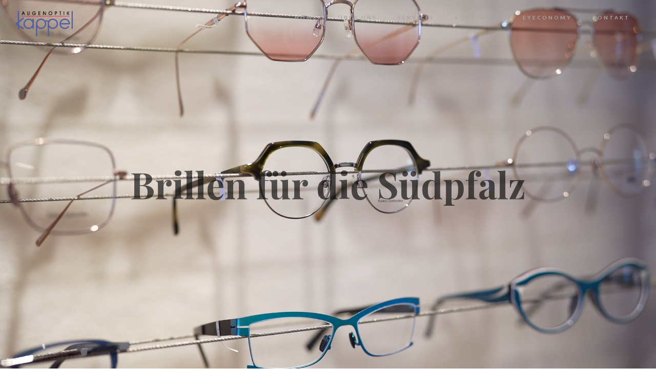

--- FILE ---
content_type: text/html; charset=UTF-8
request_url: https://kappel.com/
body_size: 29854
content:
<!DOCTYPE html>
<!--[if IE 9 ]><html lang="de-DE" class="ie9"> <![endif]-->
<!--[if (gt IE 9)|!(IE)]><!--> <html lang="de-DE"> <!--<![endif]-->
<head>
	<meta charset="UTF-8" />
	<meta content="width=device-width, initial-scale=1.0, maximum-scale=1" name="viewport">
	<title>Kappel &#8211; Brillen für die Südpfalz</title>
<meta name='robots' content='max-image-preview:large' />
	<style>img:is([sizes="auto" i], [sizes^="auto," i]) { contain-intrinsic-size: 3000px 1500px }</style>
	<link rel='dns-prefetch' href='//maps.googleapis.com' />
<link rel="alternate" type="application/rss+xml" title="Kappel &raquo; Feed" href="https://kappel.com/?feed=rss2" />
<link rel="alternate" type="application/rss+xml" title="Kappel &raquo; Kommentar-Feed" href="https://kappel.com/?feed=comments-rss2" />
<link rel='stylesheet' id='alder-blog-css' href='https://kappel.com/wp-content/themes/alder/css/blog.css?ver=6.8.1' type='text/css' media='all' />
<link rel='stylesheet' id='alder-bootstrap-css' href='https://kappel.com/wp-content/themes/alder/css/bootstrap.css?ver=6.8.1' type='text/css' media='all' />
<link rel='stylesheet' id='alder-icons-css' href='https://kappel.com/wp-content/themes/alder/css/icons-font.css?ver=6.8.1' type='text/css' media='all' />
<link rel='stylesheet' id='alder-component-css' href='https://kappel.com/wp-content/themes/alder/css/component.css?ver=6.8.1' type='text/css' media='all' />
<link rel='stylesheet' id='alder-selectwoo-css' href='https://kappel.com/wp-content/themes/alder/css/selectWoo.min.css?ver=6.8.1' type='text/css' media='all' />
<!--[if lt IE 9]>
<link rel='stylesheet' id='alder-IE-css' href='https://kappel.com/wp-content/themes/alder/css/IE.css?ver=6.8.1' type='text/css' media='all' />
<![endif]-->
<link rel='stylesheet' id='alder-editor-css' href='https://kappel.com/wp-content/themes/alder/editor-style.css?ver=6.8.1' type='text/css' media='all' />
<link rel='stylesheet' id='alder-woo-layout-css' href='https://kappel.com/wp-content/themes/alder/css/alder-woo-layout.css?ver=6.8.1' type='text/css' media='all' />
<link rel='stylesheet' id='alder-woo-css' href='https://kappel.com/wp-content/themes/alder/css/alder-woocommerce.css?ver=6.8.1' type='text/css' media='all' />
<link rel='stylesheet' id='alder-ytp-css' href='https://kappel.com/wp-content/themes/alder/css/mb.YTPlayer.css?ver=6.8.1' type='text/css' media='all' />
<link rel='stylesheet' id='alder-retina-css' href='https://kappel.com/wp-content/themes/alder/css/retina.css?ver=6.8.1' type='text/css' media='all' />
<link rel='stylesheet' id='alder-style-css' href='https://kappel.com/wp-content/themes/alder/style.css?ver=1' type='text/css' media='all' />
<style id='alder-style-inline-css' type='text/css'>
.widget li a:after, .widget_nav_menu li a:after, .custom-widget.widget_recent_entries li a:after{
		color: #000000;
	}
	body, p, .lovepost a, .widget ul li a, .widget p, .widget span, .widget ul li, .the_content ul li, .the_content ol li, #recentcomments li, .custom-widget h4, .widget.des_cubeportfolio_widget h4, .widget.des_recent_posts_widget h4, .custom-widget ul li a, .aio-icon-description, li, .smile_icon_list li .icon_description p{
		
		font-family: 'Lato', 'Arial', 'sans-serif' ,sans-serif;
		font-weight: 300;
		font-size: 18px;
		color: #000000;
	}
	
	.map_info_text{
		
		font-family: 'Lato', 'Arial', 'sans-serif' ,sans-serif;
		font-weight: 300;
		font-size: 18px;
		color: #000000 !important;
	}
	
	a, .pageXofY .pageX, .pricing .bestprice .name, .filter li a:hover, .widget_links ul li a:hover, #contacts a:hover, .title-color, .ms-staff-carousel .ms-staff-info h4, .filter li a:hover, .navbar-default .navbar-nav > .open > a, .navbar-default .navbar-nav > .open > a:hover, .navbar-default .navbar-nav > .open > a:focus, a.go-about:hover, .text_color, .navbar-nav .dropdown-menu a:hover, .profile .profile-name, #elements h4, #contact li a:hover, #agency-slider h5, .ms-showcase1 .product-tt h3, .filter li a.active, .contacts li i, .big-icon i, .navbar-default.dark .navbar-brand:hover,.navbar-default.dark .navbar-brand:focus, a.p-button.border:hover, .navbar-default.light-menu .navbar-nav > li > a.selected, .navbar-default.light-menu .navbar-nav > li > a.hover_selected, .navbar-default.light-menu .navbar-nav > li > a.selected:hover, .navbar-default.light-menu .navbar-nav > li > a.hover_selected:hover, .navbar-default.light-menu .navbar-nav > li > a.selected, .navbar-default.light-menu .navbar-nav > li > a.hover_selected, .navbar-default.light-menu .navbar-nav > .open > a,.navbar-default.light-menu .navbar-nav > .open > a:hover, .navbar-default.light-menu .navbar-nav > .open > a:focus, .light-menu .dropdown-menu > li > a:focus, a.social:hover:before, .symbol.colored i, .icon-nofill, .slidecontent-bi .project-title-bi p a:hover, .grid .figcaption a.thumb-link:hover, .tp-caption a:hover, .btn-1d:hover, .btn-1d:active, #contacts .tweet_text a, #contacts .tweet_time a, .social-font-awesome li a:hover, h2.post-title a:hover, .tags a:hover, .alder-button-color span, #contacts .form-success p, .nav-container .social-icons-fa a i:hover, .the_title h2 a:hover, .widget ul li a:hover, .nav-previous-nav1 a, .nav-next-nav1 a, .des-pages .postpagelinks, .widget_nav_menu .current-menu-item > a, .team-position, .nav-container .alder_minicart li a:hover, .metas-container i, .header_style2_contact_info .telephone-contact .email, .special_tabs.icontext .label.current i, .special_tabs.icontext .label.current a, .special_tabs.text .label.current a, .widget-contact-content i{
	  color: #c1c1c1;
	}
	.testimonials.style1 .testimonial span a{
		color: #c1c1c1 !important;
	}
	
	.testimonials .cover-test-img{background:rgba(193,193,193,.8);}
	.aio-icon-read, .tp-caption a.text_color{color: #c1c1c1 !important;}
	
	#big_footer .social-icons-fa a i{color:#ababab;}
	#big_footer .social-icons-fa a i:hover{color:#f2f2f2;}
	
	.homepage_parallax .home-logo-text a.light:hover, .homepage_parallax .home-logo-text a.dark:hover, .widget li a:hover:before, .widget_nav_menu li a:hover:before, .footer_sidebar ul li a:hover:before, .custom-widget li a:hover:before, .single-portfolio .social-shares ul li a:hover i{
		color: #c1c1c1 !important;
	}
	
	.vc_tta-color-grey.vc_tta-style-classic .vc_active .vc_tta-panel-heading .vc_tta-controls-icon::after, .vc_tta-color-grey.vc_tta-style-classic .vc_active .vc_tta-panel-heading .vc_tta-controls-icon::before{
		border-color: #c1c1c1 !important;
	}
	#big_footer input.button{background-color: #c1c1c1 !important;}
	a.sf-button.hide-icon, .tabs li.current, .readmore:hover, .navbar-default .navbar-nav > .open > a,.navbar-default .navbar-nav > .open > a:hover, .navbar-default .navbar-nav > .open > a:focus, a.p-button:hover, a.p-button.colored, .light #contacts a.p-button, .tagcloud a:hover, .rounded.fill, .colored-section, .pricing .bestprice .price, .pricing .bestprice .signup, .signup:hover, .divider.colored, .services-graph li span, .no-touch .hi-icon-effect-1a .hi-icon:hover, .hi-icon-effect-1b .hi-icon:hover, .no-touch .hi-icon-effect-1b .hi-icon:hover, .symbol.colored .line-left, .symbol.colored .line-right, .projects-overlay #projects-loader, .panel-group .panel.active .panel-heading, .double-bounce1, .double-bounce2, .alder-button-color-1d:after, .container1 > div, .container2 > div, .container3 > div, .cbp-l-caption-buttonLeft:hover, .cbp-l-caption-buttonRight:hover, .flex-control-paging li a.flex-active, .post-content a:hover .post-quote, .post-listing .post a:hover .post-quote, h2.post-title.post-link:hover, .alder-button-color-1d:after, .woocommerce .widget_price_filter .ui-slider-horizontal .ui-slider-range, .woocommerce-page .widget_price_filter .ui-slider-horizontal .ui-slider-range,.alder_little_shopping_bag .overview span.minicart_items, .nav-previous, .nav-next, .next-posts, .prev-posts, .btn-contact-left input, .single #commentform .form-submit #submit, a#send-comment, .errorbutton,  .modal-popup-link .tooltip-content, .woocommerce span.onsale, .woocommerce-page span.onsale, .des-button-dark{
		background-color:#c1c1c1;
	}
	.aio-icon-tooltip .aio-icon:hover:after{box-shadow:0 0 0 1px #c1c1c1 !important;}
	.cbp-nav-next:hover, .cbp-nav-prev:hover, .just-icon-align-left .aio-icon:hover, .aio-icon-tooltip .aio-icon:hover, .btn-contact-left.inversecolor input:hover{
		background-color:#c1c1c1 !important;
	}
	
	
	.widget .slick-dots li.slick-active i, .style-light .slick-dots li.slick-active i, .style-dark .slick-dots li.slick-active i{color: #c1c1c1 !important;opacity: 1;}
	
	
	
	.woocommerce #content input.button, .woocommerce #respond input#submit, .woocommerce a.button, .woocommerce button.button, .woocommerce input.button, .woocommerce-page #content input.button, .woocommerce-page #respond input#submit, .woocommerce-page a.button, .woocommerce-page button.button, .woocommerce-page input.button, .woocommerce #content div.product form.cart .button, .woocommerce div.product form.cart .button, .woocommerce-page #content div.product form.cart .button, .woocommerce-page div.product form.cart .button, .woocommerce ul.products li.product .onsale, .woocommerce-page ul.products li.product .onsale, .top-bar .phone-mail li.text_field, .nav-previous-nav1:hover:before, .nav-next-nav1:hover:after{
		background-color:#c1c1c1;
		color: #fff !important;
	}
	.nav-container a.button.alder_minicart_checkout_but:hover, .nav-container a.button.alder_minicart_cart_but:hover{
		background-color: #c1c1c1 !important;
		color: #fff !important;
		border: 2px solid #c1c1c1 !important;
		opacity: 1;
	}
	.alder-button-color-1d:hover, .alder-button-color-1d:active{
		border: 1px double #c1c1c1;
	}
	
	.alder-button-color{
		background-color:#c1c1c1;
		color: #c1c1c1;
	}
	.cbp-l-caption-alignCenter .cbp-l-caption-buttonLeft:hover, .cbp-l-caption-alignCenter .cbp-l-caption-buttonRight:hover {
	    background-color:#c1c1c1 !important;
	    border:2px solid #c1c1c1 !important;
	    color: #fff !important;
	}
	.widget_posts .tabs li.current{border: 1px solid #c1c1c1;}
	.hi-icon-effect-1 .hi-icon:after{box-shadow: 0 0 0 3px #c1c1c1;}
	.colored-section:after {border: 20px solid #c1c1c1;}
	.filter li a.active, .filter li a:hover, .panel-group .panel.active .panel-heading{border:1px solid #c1c1c1;}
	.navbar-default.light-menu.border .navbar-nav > li > a.selected:before, .navbar-default.light-menu.border .navbar-nav > li > a.hover_selected:before, .navbar-default.light-menu.border .navbar-nav > li > a.selected:hover, .navbar-default.light-menu.border .navbar-nav > li > a.hover_selected:hover, .navbar-default.light-menu.border .navbar-nav > li > a.selected, .navbar-default.light-menu.border .navbar-nav > li > a.hover_selected{
		border-bottom: 1px solid #c1c1c1;
	}
	
	
	
	.doubleborder{
		border: 6px double #c1c1c1;
	}
	
	
	.special_tabs.icon .current .alder_icon_special_tabs{
		background: #c1c1c1;
		border: 1px solid transparent;
	}
	.alder-button-color, .des-pages .postpagelinks, .tagcloud a:hover{
		border: 1px solid #c1c1c1;
	}
	
	.navbar-collapse ul.menu-depth-1 li:not(.alder_mega_hide_link) a, .dl-menuwrapper li:not(.alder_mega_hide_link) a, .gosubmenu, .nav-container .alder_minicart ul li,.navbar-collapse ul.menu-depth-1 li:not(.alder_mega_hide_link) a.main-menu-icon{
		font-family: 'Lato', 'Arial', 'sans-serif', sans-serif;
		font-weight: 700;
		font-size: 10px;
		color: #333333;text-transform: uppercase;
letter-spacing: 2px;
	}
	.dl-back{color: #333333;}
	
	.navbar-collapse ul.menu-depth-1 li:not(.alder_mega_hide_link):hover > a, .dl-menuwrapper li:not(.alder_mega_hide_link):hover > a, .dl-menuwrapper li:not(.alder_mega_hide_link):hover > a, .dl-menuwrapper li:not(.alder_mega_hide_link):hover > .gosubmenu, .dl-menuwrapper li.dl-back:hover, .navbar-nav .dropdown-menu a:hover i, .dropdown-menu li.menu-item-has-children:not(.alder_mega_hide_link):hover > a:before{
		color: #c1c1c1;
	}
	
	/* New BG Color */
	body:not(#boxed_layout), 
	body:not(#boxed_layout) #main, 
	body:not(#boxed_layout) .master_container, 
	body:not(#boxed_layout) .blog-default,
	.vc_row .widget.des_recent_posts_widget .ult-item-wrap,
	.widget_search input, .wpcf7 textarea, .wpcf7 input[type='text'], .wpcf7 input[type='email'], .wpcf7 .select2-container--default .select2-selection--single, table td, table th, .vc_row .widget.des_recent_posts_widget .ult-item-wrap,
	#respond #comment,
	#respond  #commentform input:not([type='submit']), 
	#respond  #commentform label textarea,
	#comments #commentform input:not([type='submit']),
	.post-content,
	.vendor,
	.cbp-popup-singlePageInline .cbp-popup-content > div,
	body:not(.search) article.portfolio,
	.vc_tta-color-white.vc_tta-style-modern .vc_tta-panel .vc_tta-panel-body, .vc_tta-color-white.vc_tta-style-modern .vc_tta-panel .vc_tta-panel-body::after, .vc_tta-color-white.vc_tta-style-modern .vc_tta-panel .vc_tta-panel-body::before,
	.vc_tta-color-white.vc_tta-style-modern .vc_tta-panel .vc_tta-panel-heading{background-color: # !important;}
	
	
	/* New Borders Color */
	.widget_search input,
	.wpcf7 textarea,
	.wpcf7 input[type='text'], .wpcf7 input[type='email'],
	.wpcf7 .select2-container--default .select2-selection--single,
	table td, table th,
	.vc_row .widget.des_recent_posts_widget .ult-item-wrap,
	#respond #comment,
	#respond #comment,
	#respond  #commentform input:not([type='submit']), 
	#respond  #commentform label textarea,
	#comments #commentform input,
	.post-content,
	.des-pages a .postpagelinks, .navigation a.page,
	.vc_tta-color-white.vc_tta-style-modern .vc_tta-panel.vc_active .vc_tta-panel-heading,
	.vc_tta.vc_tta-style-modern .vc_tta-panel-body, .vc_tta.vc_tta-style-modern .vc_tta-panel-heading,
	.vc_tta-color-white.vc_tta-style-modern .vc_tta-panel .vc_tta-panel-heading{border: 1px solid # !important;}
	
	.page_content.left:not(.sidebar){border-right: 1px solid # !important;}
	
	.page_content.right:not(.sidebar){border-left: 1px solid # !important;}
	
	.sidebar .recent_posts_widget_2 .recentcomments_listing li,
	.widget li:last-child, .widget_nav_menu li:last-child, .footer_sidebar ul li:last-child, .widget.widget_archive li:last-child, .widget.widget_categories li:last-child{border-bottom: 1px solid # !important;}
	
	.widget.widget_pages li, .widget.widget_meta li, .widget.widget_recent_comments li, .widget.widget_recent_entries li, .widget.widget_archive li, .widget.widget_categories li{border-top: 1px solid # !important;}
	
	.wpcf7 .dark input, .wpcf7 .dark textarea{
		border: 1px solid #3c3b3b !important;
		background-color: transparent !important;
	}
	
	.menu-simple ul.menu-depth-1, .menu-simple ul.menu-depth-1 ul, .menu-simple ul.menu-depth-1, .menu-simple #dl-menu ul{background-color: rgba(255,255,255,0.95) !important;
	}
	
	
	
	.navbar-collapse .alder_mega_menu ul.menu-depth-2, .navbar-collapse .alder_mega_menu ul.menu-depth-2 ul {background-color: transparent !important;} 
	
	.dl-menuwrapper li:not(.alder_mega_hide_link):hover > a{background-color: rgba(16,16,16,0.95) !important;
	}
	
	.menu-simple li:not(.alder_mega_menu) li.menu-item-depth-1:hover > a, .menu-simple li.menu-item-depth-2:hover > a, .menu-simple li.menu-item-depth-3:hover > a{background-color: rgba(16,16,16,0.95) !important;
	}
	
	.menu-square li:not(.alder_mega_menu) li.menu-item-depth-1:hover > a, .menu-square li.menu-item-depth-2:hover > a, .menu-square li.menu-item-depth-3:hover > a{background-color: rgba(16,16,16,0.95) !important;
	}
	
	
	
				
	.navbar-collapse li:not(.alder_mega_menu) ul.menu-depth-1 li:not(:first-child){
		border-top: 1px solid #ededed;
	}
	
	
	
	.navbar-collapse li.alder_mega_menu ul.menu-depth-2{
		border-right: 1px solid #ededed;
	}

	.rtl .navbar-collapse li.alder_mega_menu ul.menu-depth-2{
		border-left: 1px solid #ededed;
	}
		
	#dl-menu ul li:not(:last-child) a, .alder_sub_menu_border_color{
		border-bottom: 1px solid #ededed;
	}
	
	.navbar-collapse > ul > li > a, .navbar-collapse .menu_style2_bearer > ul > li > a{
		font-family: 'Lato', 'Arial', 'sans-serif', sans-serif;
		font-weight: 700;
		font-size: 10px;
		color: #a6a6a6;text-transform: uppercase;
letter-spacing: 3px;
	}
	header.navbar .main-menu-icon{
		color: #a6a6a6;

	}
	.navbar-collapse > ul > li > a:hover, 
	.navbar-collapse > ul > li.current-menu-ancestor > a, 
	.navbar-collapse > ul > li.current-menu-item > a, 
	.navbar-collapse > ul > li > a.selected,
	.navbar-collapse > ul > li > a.hover_selected,
	.navbar-collapse .menu_style2_bearer > ul > li > a:hover, 
	.navbar-collapse .menu_style2_bearer > ul > li.current-menu-ancestor > a, 
	.navbar-collapse .menu_style2_bearer > ul > li.current-menu-item > a, 
	.navbar-collapse .menu_style2_bearer > ul > li > a.selected,
	.navbar-collapse .menu_style2_bearer > ul > li > a.hover_selected{
		color: #ffffff !important;
	}
	header.navbar-default.hover-line .navbar-nav > li:hover > a:before, header.hover-line.navbar-default .navbar-nav > li:hover > a.selected:before, header.hover-line.navbar-default .navbar-nav > li.current-menu-item > a:before, header.hover-line.header_after_scroll.navbar-default .navbar-nav > li.current-menu-item > a:before, header.hover-line.header_after_scroll.navbar-default .navbar-nav > li:hover > a:before, header.hover-line.header_after_scroll.navbar-default .navbar-nav > li:hover > a.selected:before{
		border-bottom-color: #ffffff !important;
	}
	
	header.navbar a.selected .main-menu-icon,
	header.navbar a.hover_selected .main-menu-icon{
		color: #ffffff !important;
	}
	header.navbar.header_after_scroll a.selected .main-menu-icon,
	header.navbar.header_after_scroll a.hover_selected .main-menu-icon{
		color: #999999 !important;
	}
	.header.navbar .navbar-collapse ul li:hover a 
	{
		background: #ffffff;
		color: #fff !important;
	}
	
	
	
	
	
	.navbar-default .navbar-nav > li{
		padding-right:20px;
		padding-left:20px;
	}
	
	.navbar-default .navbar-nav > li > a{
		padding-top:20px;
		padding-bottom:20px;
		line-height:20px;
	}
	
	
	header .search_trigger, header .menu-controls, header .alder_dynamic_shopping_bag, header .header_social_icons.with-social-icons{
		padding-top:20px;
		padding-bottom:20px;
	}
	
	header.style2 .header_style2_menu{
		background-color: #ffffff;
	}
	
	header:not(.header_after_scroll) .navbar-nav > li > ul{
		margin-top:20px;
	}

	header:not(.header_after_scroll) .dl-menuwrapper button:after{
		background: #ffffff;
		box-shadow: 0 6px 0 #ffffff, 0 12px 0 #ffffff;
	}

	.alder_minicart_wrapper{
		padding-top: 20px;
	}
	
	
	
	li.alder_mega_hide_link > a, li.alder_mega_hide_link > a:hover{
		font-family: 'Lato', 'Arial', 'sans-serif' !important;
		font-weight: 700;
		font-size: 10px !important;
		color: #333333 !important;text-transform: uppercase !important;
letter-spacing: 3px !important;
	}
	
/*
	.nav-container .alder_minicart li a:hover {
		color: #333333 !important;
		text-decoration: none;
	}
*/
	.nav-container .alder_minicart li a{
		font-family: 'Lato', 'Arial', 'sans-serif';
		font-weight: 700;
		font-size: 10px;
		color: #333333;text-transform: uppercase;
letter-spacing: 2px;
	}
	
	.dl-trigger{
		font-family: 'Lato', 'Arial', 'sans-serif' !important;
		font-weight: 700 !important;
		font-size: 10px;text-transform: uppercase;
letter-spacing: 3px;
	}
	
	.alder_minicart, .alder_minicart_wrapper{background-color: rgba(255,255,255,0.95) !important;
	}
	
	.page_content a, header a, #big_footer a{
		font-family: 'Muli', 'Arial', 'sans-serif';
		font-weight: normal;
		font-size: 14px;
		color: #595959
	}
	.page_content a:hover, header a:hover, #big_footer a:hover, .page-template-blog-masonry-template .posts_category_filter li:hover,.page-template-blog-masonry-template .posts_category_filter li:active,.page-template-blog-masonry-template .posts_category_filter li:focus,.metas-container a:hover{
		color: #c1c1c1;
		background-color: #;
	}
	
	h1{
		font-family: 'Helvetica Neue', 'Arial', 'sans-serif';
		font-weight: ;
		font-size: 44px;
		color: #303030;
	}
	
	h2{
		font-family: 'Lato', 'Arial', 'sans-serif';
		font-weight: 700;
		font-size: 32px;
		color: #__USE_THEME_MAIN_COLOR__;
	}
	
	h3{
		font-family: 'Helvetica Neue', 'Arial', 'sans-serif';
		font-weight: ;
		font-size: 25px;
		color: #303030;
	}
	
	h4{
		font-family: 'Helvetica Neue', 'Arial', 'sans-serif';
		font-weight: ;
		font-size: 22px;
		color: #303030;
	}
	.widget h2 > .widget_title_span, .wpb_content_element .wpb_accordion_header a, .custom-widget h4, .widget.des_cubeportfolio_widget h4, .widget.des_recent_posts_widget h4{
		color: #303030;
	}
	.ult-item-wrap .title h4{font-size: 16px !important;}
	.wpb_content_element .wpb_accordion_header.ui-accordion-header-active a{color: #c1c1c1;}
	h5{
		font-family: 'Lato', 'Arial', 'sans-serif';
		font-weight: 300;
		font-size: 19px;
		color: #000000;
	}
	
	h6{
		font-family: 'Lato', 'Arial', 'sans-serif';
		font-weight: 300;
		font-size: 16px;
		color: #303030;
	}
	
	.content_after_header header.light{
		background-color: #ffffff;
		}
		
		.content_after_header header.dark{
		background-color: #101010;
		}
		
	header.navbar{background-color: rgba(16,16,16,0);
	}
	
	body#boxed_layout{background-color: #ffffff;
	}
	
	header .header_style2_contact_info{margin-top: 21px !important;margin-bottom: 21px !important;
	}
	
	header .navbar-header{margin-top: 21px;margin-bottom: 21px;margin-left: 0px;height:50px;
	}
	header a.navbar-brand img{max-height: 50px;}
			header.navbar.header_after_scroll, header.header_after_scroll .navbar-nav > li.alder_mega_menu > .dropdown-menu, header.header_after_scroll .navbar-nav > li:not(.alder_mega_menu) .dropdown-menu{background-color: rgba(255,255,255,0.8)
			}
			header.header_after_scroll a.navbar-brand img.logo_after_scroll{max-height: 50px;}
			header.header_after_scroll .navbar-collapse ul.menu-depth-1 li:not(.alder_mega_hide_link) a, header.header_after_scroll .dl-menuwrapper li:not(.alder_mega_hide_link) a, header.header_after_scroll .gosubmenu {
				color: #333333;
			}
			header.header_after_scroll .dl-back{color: #333333;}
			
			header.header_after_scroll .navbar-collapse ul.menu-depth-1 li:not(.alder_mega_hide_link):hover > a, header.header_after_scroll .dl-menuwrapper li:not(.alder_mega_hide_link):hover > a, header.header_after_scroll .dl-menuwrapper li:not(.alder_mega_hide_link):hover > a, header.header_after_scroll .dl-menuwrapper li:not(.alder_mega_hide_link):hover > header.header_after_scroll .gosubmenu, header.header_after_scroll .dl-menuwrapper li.dl-back:hover, header.header_after_scroll.navbar .nav-container .dropdown-menu li:hover{
				color: #c1c1c1;
			}
			
			
			header.header_after_scroll .navbar-collapse .alder_mega_menu ul.menu-depth-2, header.header_after_scroll .navbar-collapse .alder_mega_menu ul.menu-depth-2 ul {background-color: transparent !important;} 
			
			.alder-push-sidebar-content h4{
				color: #ffffff;

			}
			header li:not(.alder_mega_menu) ul.menu-depth-1 li:hover, header li.alder_mega_menu li.menu-item-depth-1 li:hover, header #dl-menu ul li:hover ,header.header_after_scroll li:not(.alder_mega_menu) ul.menu-depth-1 li:hover, header.header_after_scroll li.alder_mega_menu li.menu-item-depth-1 li:hover, header.header_after_scroll #dl-menu ul li:hover{background-color: rgba(16,16,16,0.95) !important;
			}
			
		
			
			header.header_after_scroll .navbar-collapse li:not(.alder_mega_menu) ul.menu-depth-1 li:not(:first-child){
				border-top: 1px solid #ededed;
			}
			header.header_after_scroll .navbar-collapse li.alder_mega_menu ul.menu-depth-2{
				border-right: 1px solid #ededed;
			}
			header.header_after_scroll #dl-menu li:not(:last-child) a, header.header_after_scroll #dl-menu ul li:not(:last-child) a{
				border-bottom: 1px solid #ededed;
			}
			
			.header_after_scroll .navbar-collapse > ul > li > a, .header_after_scroll .navbar-collapse .menu_style2_bearer > ul > li > a{
				font-family: 'Lato', 'Arial', 'sans-serif';
				font-weight: 700;
				font-size: 10px;
				color: #444444;text-transform: uppercase;
letter-spacing: 3px;
			}
			
			.header_after_scroll .navbar-collapse > ul > li > a:hover,
			.header_after_scroll .navbar-collapse > ul > li.current-menu-ancestor > a,
			.header_after_scroll .navbar-collapse > ul > li.current-menu-item > a,
			.header_after_scroll .navbar-collapse > ul > li > a.selected,
			.header_after_scroll .navbar-collapse > ul > li > a.hover_selected,
			.header_after_scroll .navbar-collapse .menu_style2_bearer > ul > li > a:hover,
			.header_after_scroll .navbar-collapse .menu_style2_bearer > ul > li.current-menu-ancestor > a,
			.header_after_scroll .navbar-collapse .menu_style2_bearer > ul > li.current-menu-item > a,
			.header_after_scroll .navbar-collapse .menu_style2_bearer > ul > li > a.selected,
			.header_after_scroll .navbar-collapse .menu_style2_bearer > ul > li > a.hover_selected{
				color: #999999 !important;
			}
			
			header.navbar-default.hover-line .navbar-nav > li:hover > a:before, header.hover-line.navbar-default .navbar-nav > li:hover > a.selected:before, header.hover-line.navbar-default .navbar-nav > li.current-menu-item > a:before, header.hover-line.header_after_scroll.navbar-default .navbar-nav > li.current-menu-item > a:before, header.hover-line.header_after_scroll.navbar-default .navbar-nav > li:hover > a:before, header.hover-line.header_after_scroll.navbar-default .navbar-nav > li:hover > a.selected:before{
				border-bottom-color: #999999 !important;
			}
			.header_after_scroll .dl-menuwrapper button:after{
				background: #999999;
				box-shadow: 0 6px 0 #999999, 0 12px 0 #999999;
			}
			header.header_after_scroll li.alder_mega_hide_link > a, header.header_after_scroll li.alder_mega_hide_link > a:hover{
				color: # !important;
			}
						header.header_after_scroll.navbar-default .navbar-nav > li > a {
							padding-top:10px;
							padding-bottom:10px;
							line-height:10px;
						}
						header.header_after_scroll.navbar-default .navbar-nav > li{
							padding-right:20px;
							padding-left:20px;
						}
						
						
						
						
						header.header_after_scroll .search_trigger, header.header_after_scroll .menu-controls, header.header_after_scroll .alder_dynamic_shopping_bag, header.header_after_scroll .header_social_icons.with-social-icons{
							padding-top:10px;
							padding-bottom:10px;
						}
						
						header.header_after_scroll .navbar-nav > li > ul{
							margin-top:10px;
						}
					
						header.header_after_scroll .alder_minicart_wrapper{
							padding-top:10px;
						}
						
				header.header_after_scroll .header_style2_contact_info{margin-top: 17px !important;margin-bottom: 17px !important;
				}
				header.header_after_scroll .navbar-header{margin-top: 17px;margin-bottom: 17px;margin-left: 0px;height:50px;
				}
				
				@media only screen and (max-width: 767px){

				body header.header_after_scroll .nav-container .navbar-header{
				}
				body header.header_after_scroll a.navbar-brand img,
				body header.header_after_scroll a.navbar-brand img.logo_after_scroll{max-height: 0px;}
				}
				
				header.header_after_scroll a.navbar-brand h1{
					font-size:  !important;
				}
				
	#primary_footer > .container, #primary_footer > .no-fcontainer{
		padding-top:80px;
		padding-bottom:80px;
	}
	#primary_footer{background-color: rgba(26,26,26,1);
	}

	#primary_footer input, #primary_footer textarea{background-color: rgba(26,26,26,1);
	}
	header.header_not_fixed ul.menu-depth-1,
	header.header_not_fixed ul.menu-depth-1 ul,
	header.header_not_fixed ul.menu-depth-1 ul li,
	header.header_not_fixed #dl-menu ul{background-color: rgba(255,255,255,0.95) !important;
	}

	header.header_not_fixed li:not(.alder_mega_menu) ul.menu-depth-1 li:hover, header.header_not_fixed li.alder_mega_menu li.menu-item-depth-1 li:hover, header.header_not_fixed #dl-menu ul li:hover{background-color: rgba(16,16,16,0.95) !important;
	}

	#primary_footer input, #primary_footer textarea{
		border: 1px solid #1a1a1a;
	}
	#primary_footer hr, .footer_sidebar ul li, #big_footer .forms input, #big_footer .recent_posts_widget_2 .recentcomments_listing li{
		border-top: 1px solid #1a1a1a !important;
	}
	
	.footer_sidebar ul li:last-child, #big_footer .recent_posts_widget_2 .recentcomments_listing li:last-child{
		border-bottom: 1px solid #1a1a1a !important;
	}
	#primary_footer a{
		color: #ACACAD;
	}
	
	#primary_footer, #primary_footer p, #big_footer input, #big_footer textarea{
		color: #ACACAD;
	}
	
	#primary_footer .footer_sidebar > h4, #primary_footer .footer_sidebar > .widget > h4 {
		color: #ffffff;
	}
	
	#secondary_footer{background-color: rgba(43,43,43,1);
		padding-top:1px;
		padding-bottom:3px;
	}
	

	header #dl-menu ul{background-color: rgba(255,255,255,0.95) !important;
			}
	
	header ul.menu-depth-1,
			header ul.menu-depth-1 ul,
			header ul.menu-depth-1 ul li,
			header.header_after_scroll ul.menu-depth-1,
			header.header_after_scroll ul.menu-depth-1 ul,
			header.header_after_scroll ul.menu-depth-1 ul li,
			header.header_after_scroll #dl-menu ul{background-color: rgba(255,255,255,0.95) !important;
			}
	
	
	#secondary_footer .social-icons-fa a i{
		font-size: 16px !important;
		line-height: 16px;
		color: #ababab;
	}
	
	#secondary_footer p{
		color: #;
	}
	
	#secondary_footer .social-icons-fa a i:before{
		font-size: 16px;
	}
	#secondary_footer .social-icons-fa a:hover i{
		color: #f2f2f2;
		
	}
	
	/* Mobile Header Options */
	@media only screen and (max-width: 767px){
		body header .nav-container .navbar-header{
		}
		body header a.navbar-brand img,
		body header a.navbar-brand img{max-height: 0px;}
	}
	
	#alder_website_load .introloading_logo{
		margin-left:  0px !important;
	}
	
	#alder_website_load .introloading_logo{
		margin-top:  0px !important;
	}
	
	#alder_website_load .introloading_logo img{
		height	:  0px !important;
	}
	
	.footer_logo .footer_logo_retina,
	.footer_logo .footer_logo_normal{
		height	:  0px !important;
	}
	
	#secondary_footer .footer_logo{
		margin-bottom: 0px !important;
	}
	
	header .search_input{background-color: rgba(18,18,18,0.98);
	}
	header .search_input input.search_input_value{
		font-family: 'Lato', 'Arial', 'sans-serif';
		font-weight: 300;
	}
	header .search_input input.search_input_value, header .search_close{
		font-size: 45px;
		color: #828282;
	}
	header .search_input .ajax_search_results ul{background-color: rgba(255,255,255,0.98);
	}
	header .search_input .ajax_search_results ul li.selected{background-color: rgba(242,242,242,0.98);
	}
	header .search_input .ajax_search_results ul li{
		border-bottom: 1px solid #dedede;
	}
	header .search_input .ajax_search_results ul li a{
		font-family: 'Lato', 'Arial', 'sans-serif';
		font-weight: 300;
		font-size: 14px;
		color: #696969
	}
	header .search_input .ajax_search_results ul li.selected a{
		color: #3d3d3d
	}
	header .search_input .ajax_search_results ul li a span, header .search_input .ajax_search_results ul li a span i{
		font-family: 'Helvetica Neue', 'Arial', 'sans-serif';
		font-weight: ;
		font-size: 12px;
		color: #c2c2c2
	}
	header .search_input .ajax_search_results ul li.selected a span{
		color: #c2c2c2
	}
		body #alder_website_load, #alder_website_load .load2 .loader:before, #alder_website_load .load2 .loader:after, #alder_website_load .load3 .loader:after{background: #ffffff;}
		
		.loading-css{
			border-right: 2px solid #a8a8a8;
			border-top: 2px solid #a8a8a8;
		}
		
		.ball-pulse>div, .ball-pulse-sync>div, .ball-scale>div, .ball-rotate>div, .ball-rotate>div:before, .ball-clip-rotate>div, .ball-clip-rotate-pulse>div:first-child, .ball-beat>div, .ball-scale-multiple>div, .ball-triangle-path>div, .ball-pulse-rise>div, .ball-grid-beat>div, .ball-grid-pulse>div, .ball-spin-fade-loader>div, .ball-zig-zag>div, .ball-zig-zag-deflect>div, .line-scale>div, .line-scale-party>div, .line-scale-pulse-out>div, .line-scale-pulse-out-rapid>div, .line-spin-fade-loader>div, .square-spin>div, .pacman>div:nth-child(3),.pacman>div:nth-child(4),.pacman>div:nth-child(5),.pacman>div:nth-child(6), .cube-transition>div, .ball-rotate>div:after, .ball-rotate>div:before, #alder_website_load .load3 .loader:before, #alder_website_load .load3 .loader:before{background-color: #a8a8a8;}

		.ball-clip-rotate>div{border-top-color: #a8a8a8;border-left-color: #a8a8a8;border-right-color: #a8a8a8;}

		.ball-clip-rotate-pulse>div:last-child, .ball-clip-rotate-multiple>div:last-child{border-top-color: #a8a8a8;border-bottom-color: #a8a8a8;}
		
		.ball-clip-rotate-multiple>div{border-right-color: #a8a8a8;border-left-color:#a8a8a8;}

		.ball-triangle-path>div, .ball-scale-ripple>div, .ball-scale-ripple-multiple>div{border-color:#a8a8a8;}
		
		.pacman>div:first-of-type, .pacman>div:nth-child(2){border-top-color: #a8a8a8;border-left-color: #a8a8a8;border-bottom-color: #a8a8a8;}
		
		.load2 .loader{box-shadow:inset 0 0 0 1em #a8a8a8;}
		.load3 .loader{background:#a8a8a8;background:-moz-linear-gradient(left, #a8a8a8 10%, rgba(168,168,168, 0) 42%);background:-webkit-linear-gradient(left, #a8a8a8 10%, rgba(168,168,168, 0) 42%);background:-o-linear-gradient(left, #a8a8a8 10%, rgba(168,168,168, 0) 42%);background:-ms-linear-gradient(left, #a8a8a8 10%, rgba(168,168,168, 0) 42%);background:linear-gradient(to right, #a8a8a8 10%, rgba(168,168,168, 0) 42%);}
			
		.load6 .loader{font-size:50px;text-indent:-9999em;overflow:hidden;width:1em;height:1em;border-radius:50%;position:relative;-webkit-transform:translateZ(0);-ms-transform:translateZ(0);transform:translateZ(0);-webkit-animation:load6 1.7s infinite ease;animation:load6 1.7s infinite ease}@-webkit-keyframes 'load6'{0%{-webkit-transform:rotate(0deg);transform:rotate(0deg);box-shadow:0 -0.83em 0 -0.4em #a8a8a8, 0 -0.83em 0 -0.42em #a8a8a8, 0 -0.83em 0 -0.44em #a8a8a8, 0 -0.83em 0 -0.46em #a8a8a8, 0 -0.83em 0 -0.477em #a8a8a8;}5%,95%{box-shadow:0 -0.83em 0 -0.4em #a8a8a8, 0 -0.83em 0 -0.42em #a8a8a8, 0 -0.83em 0 -0.44em #a8a8a8, 0 -0.83em 0 -0.46em #a8a8a8, 0 -0.83em 0 -0.477em #a8a8a8;}10%,59%{box-shadow:0 -0.83em 0 -0.4em #a8a8a8, -0.087em -0.825em 0 -0.42em #a8a8a8, -0.173em -0.812em 0 -0.44em #a8a8a8, -0.256em -0.789em 0 -0.46em #a8a8a8, -0.297em -0.775em 0 -0.477em #a8a8a8;}20%{box-shadow:0 -0.83em 0 -0.4em #a8a8a8, -0.338em -0.758em 0 -0.42em #a8a8a8, -0.555em -0.617em 0 -0.44em #a8a8a8, -0.671em -0.488em 0 -0.46em #a8a8a8, -0.749em -0.34em 0 -0.477em #a8a8a8;}38%{box-shadow:0 -0.83em 0 -0.4em #a8a8a8, -0.377em -0.74em 0 -0.42em #a8a8a8, -0.645em -0.522em 0 -0.44em #a8a8a8, -0.775em -0.297em 0 -0.46em #a8a8a8, -0.82em -0.09em 0 -0.477em #a8a8a8;}100%{-webkit-transform:rotate(360deg);transform:rotate(360deg);box-shadow:0 -0.83em 0 -0.4em #a8a8a8, 0 -0.83em 0 -0.42em #a8a8a8, 0 -0.83em 0 -0.44em #a8a8a8, 0 -0.83em 0 -0.46em #a8a8a8, 0 -0.83em 0 -0.477em #a8a8a8;}}@keyframes 'load6'{0%{-webkit-transform:rotate(0deg);transform:rotate(0deg);box-shadow:0 -0.83em 0 -0.4em #a8a8a8, 0 -0.83em 0 -0.42em #a8a8a8, 0 -0.83em 0 -0.44em #a8a8a8, 0 -0.83em 0 -0.46em #a8a8a8, 0 -0.83em 0 -0.477em #a8a8a8;}5%,95%{box-shadow:0 -0.83em 0 -0.4em #a8a8a8, 0 -0.83em 0 -0.42em #a8a8a8, 0 -0.83em 0 -0.44em #a8a8a8, 0 -0.83em 0 -0.46em #a8a8a8, 0 -0.83em 0 -0.477em #a8a8a8;}10%,59%{box-shadow:0 -0.83em 0 -0.4em #a8a8a8, -0.087em -0.825em 0 -0.42em #a8a8a8, -0.173em -0.812em 0 -0.44em #a8a8a8, -0.256em -0.789em 0 -0.46em #a8a8a8, -0.297em -0.775em 0 -0.477em #a8a8a8;}20%{box-shadow:0 -0.83em 0 -0.4em #a8a8a8, -0.338em -0.758em 0 -0.42em #a8a8a8, -0.555em -0.617em 0 -0.44em #a8a8a8, -0.671em -0.488em 0 -0.46em #a8a8a8, -0.749em -0.34em 0 -0.477em #a8a8a8;}38%{box-shadow:0 -0.83em 0 -0.4em #a8a8a8, -0.377em -0.74em 0 -0.42em #a8a8a8, -0.645em -0.522em 0 -0.44em #a8a8a8, -0.775em -0.297em 0 -0.46em #a8a8a8, -0.82em -0.09em 0 -0.477em #a8a8a8;}100%{-webkit-transform:rotate(360deg);transform:rotate(360deg);box-shadow:0 -0.83em 0 -0.4em #a8a8a8, 0 -0.83em 0 -0.42em #a8a8a8, 0 -0.83em 0 -0.44em #a8a8a8, 0 -0.83em 0 -0.46em #a8a8a8, 0 -0.83em 0 -0.477em #a8a8a8;}}
	.alder_breadcrumbs, .alder_breadcrumbs a, .alder_breadcrumbs span{
		font-family: 'Helvetica Neue', 'Arial', 'sans-serif';
		font-weight: ;
		color: #f0f0f0;
		font-size: 11px;
	}

	#menu_top_bar > li ul{background: #000000;}
	#menu_top_bar > li ul li:hover{background: #000000;}
	#menu_top_bar > li ul a{color: #808080 !important;}
	#menu_top_bar > li ul a:hover, #menu_top_bar > li ul li:hover > a{color: #d8d8d8 !important;}
	
	.navbar-collapse ul.menu-depth-1 li:not(.alder_mega_hide_link) a, .dl-menuwrapper li:not(.alder_mega_hide_link) a, .gosubmenu, .nav-container .alder_minicart ul li{
		font-family: 'Lato', 'Arial', 'sans-serif', sans-serif;
		font-weight: 700;
		font-size: 10px;
		color: #333333;text-transform: uppercase;
letter-spacing: 2px;
	}
	
	header li:not(.alder_mega_menu) ul.menu-depth-1 li:hover, header li.alder_mega_menu li.menu-item-depth-1 li:hover, header #dl-menu ul li:hover ,header.header_after_scroll li:not(.alder_mega_menu) ul.menu-depth-1 li:hover, header.header_after_scroll li.alder_mega_menu li.menu-item-depth-1 li:hover, header.header_after_scroll #dl-menu ul li:hover{background-color: rgba(16,16,16,0.95) !important;
			}
			
	header.navbar .dl-menuwrapper .main-menu-icon{
		color: #333333;

	}		
			
			
	header li:not(.alder_mega_menu) ul.menu-depth-1 li:hover, header li.alder_mega_menu li.menu-item-depth-1 li:hover, header #dl-menu ul li:hover ,header.header_after_scroll li:not(.alder_mega_menu) ul.menu-depth-1 li:hover, header.header_after_scroll li.alder_mega_menu li.menu-item-depth-1 li:hover, header.header_after_scroll #dl-menu ul li:hover{background-color: rgba(16,16,16,0.95) !important;
			}
	.navbar-collapse ul.menu-depth-1 li:not(.alder_mega_hide_link) a.main-menu-icon{
		color: #333333 !important;
	}
	
	header.navbar .nav-container .alder_right_header_icons  i, header .menu-controls i{color: #808080 !important;}
	
	header.navbar .nav-container .alder_right_header_icons i:hover, header .menu-controls .alder_right_header_icons i:hover{color: #d8d8d8 !important;}
	
	header.header_after_scroll.navbar .nav-container .alder_right_header_icons i, header .menu-controls .alder_right_header_icons i{color: #333333 !important;}
	
	header.header_after_scroll.navbar .nav-container .alder_right_header_icons i:hover, header .menu-controls .alder_right_header_icons i:hover{color: #d8d8d8 !important;}
		.alder-push-sidebar.alder-push-sidebar-right{background-color:#1a1a1a !important;}
		
		.alder-push-sidebar .widget h2 > .widget_title_span, .alder-push-sidebar .wpb_content_element .wpb_accordion_header a, .alder-push-sidebar .custom-widget h4, .alder-push-sidebar .widget.des_cubeportfolio_widget h4, .alder-push-sidebar .widget.des_recent_posts_widget h4, .alder-push-sidebar, .alder-push-sidebar .widget h4{
			
			font-family: 'Helvetica Neue', 'Arial', 'sans-serif';
			font-weight: ;
			color: #ffffff !important;
			font-size: 16px;
		}
		
		.alder-push-sidebar a:not(.vc_btn3 a){
			
			font-family: 'Helvetica Neue', 'Arial', 'sans-serif';
			font-weight: ;
			color: #6e6e6e !important;
			font-size: 16px;
		}
		
		.alder-push-sidebar a:not(.vc_btn3):hover{
			color: #d8d8d8 !important;
		}
		
		.alder-push-sidebar p, .widget-contact-info-content, .alder-push-sidebar a:not(.vc_btn3){
			
			font-family: 'Helvetica Neue', 'Arial', 'sans-serif';
			font-weight: ;
			color: #ededed !important;
			font-size: 14px;
		}
	h1{
    letter-spacing: 5px;
}
h1,h2,h4{
    letter-spacing: 5px;
}
h3, h6{
    letter-spacing: 2px;
}
.stats-block .stats-text, .proj-content h4{
    letter-spacing: 2px;
}
h4.vc_tta-panel-title, table h5{letter-spacing:0;}

.ult_exp_content {
    padding: 0;
}
.ult_ecpsub_cont {
    max-width: 100%;
}
.ult_exp_content {
    padding: 0;
}
.ult_expheader{
    position:relative;
    top: 28px;
}
.no-letter-spacing, .no-letter-spacing h3, .no-letter-spacing h2{
    letter-spacing:0 !important;
}
</style>
<style id='wp-emoji-styles-inline-css' type='text/css'>

	img.wp-smiley, img.emoji {
		display: inline !important;
		border: none !important;
		box-shadow: none !important;
		height: 1em !important;
		width: 1em !important;
		margin: 0 0.07em !important;
		vertical-align: -0.1em !important;
		background: none !important;
		padding: 0 !important;
	}
</style>
<link rel='stylesheet' id='wp-block-library-css' href='https://kappel.com/wp-includes/css/dist/block-library/style.min.css?ver=6.8.1' type='text/css' media='all' />
<style id='classic-theme-styles-inline-css' type='text/css'>
/*! This file is auto-generated */
.wp-block-button__link{color:#fff;background-color:#32373c;border-radius:9999px;box-shadow:none;text-decoration:none;padding:calc(.667em + 2px) calc(1.333em + 2px);font-size:1.125em}.wp-block-file__button{background:#32373c;color:#fff;text-decoration:none}
</style>
<link rel='stylesheet' id='wp-components-css' href='https://kappel.com/wp-includes/css/dist/components/style.min.css?ver=6.8.1' type='text/css' media='all' />
<link rel='stylesheet' id='wp-preferences-css' href='https://kappel.com/wp-includes/css/dist/preferences/style.min.css?ver=6.8.1' type='text/css' media='all' />
<link rel='stylesheet' id='wp-block-editor-css' href='https://kappel.com/wp-includes/css/dist/block-editor/style.min.css?ver=6.8.1' type='text/css' media='all' />
<link rel='stylesheet' id='popup-maker-block-library-style-css' href='https://kappel.com/wp-content/plugins/popup-maker/dist/packages/block-library-style.css?ver=dbea705cfafe089d65f1' type='text/css' media='all' />
<style id='global-styles-inline-css' type='text/css'>
:root{--wp--preset--aspect-ratio--square: 1;--wp--preset--aspect-ratio--4-3: 4/3;--wp--preset--aspect-ratio--3-4: 3/4;--wp--preset--aspect-ratio--3-2: 3/2;--wp--preset--aspect-ratio--2-3: 2/3;--wp--preset--aspect-ratio--16-9: 16/9;--wp--preset--aspect-ratio--9-16: 9/16;--wp--preset--color--black: #000000;--wp--preset--color--cyan-bluish-gray: #abb8c3;--wp--preset--color--white: #ffffff;--wp--preset--color--pale-pink: #f78da7;--wp--preset--color--vivid-red: #cf2e2e;--wp--preset--color--luminous-vivid-orange: #ff6900;--wp--preset--color--luminous-vivid-amber: #fcb900;--wp--preset--color--light-green-cyan: #7bdcb5;--wp--preset--color--vivid-green-cyan: #00d084;--wp--preset--color--pale-cyan-blue: #8ed1fc;--wp--preset--color--vivid-cyan-blue: #0693e3;--wp--preset--color--vivid-purple: #9b51e0;--wp--preset--gradient--vivid-cyan-blue-to-vivid-purple: linear-gradient(135deg,rgba(6,147,227,1) 0%,rgb(155,81,224) 100%);--wp--preset--gradient--light-green-cyan-to-vivid-green-cyan: linear-gradient(135deg,rgb(122,220,180) 0%,rgb(0,208,130) 100%);--wp--preset--gradient--luminous-vivid-amber-to-luminous-vivid-orange: linear-gradient(135deg,rgba(252,185,0,1) 0%,rgba(255,105,0,1) 100%);--wp--preset--gradient--luminous-vivid-orange-to-vivid-red: linear-gradient(135deg,rgba(255,105,0,1) 0%,rgb(207,46,46) 100%);--wp--preset--gradient--very-light-gray-to-cyan-bluish-gray: linear-gradient(135deg,rgb(238,238,238) 0%,rgb(169,184,195) 100%);--wp--preset--gradient--cool-to-warm-spectrum: linear-gradient(135deg,rgb(74,234,220) 0%,rgb(151,120,209) 20%,rgb(207,42,186) 40%,rgb(238,44,130) 60%,rgb(251,105,98) 80%,rgb(254,248,76) 100%);--wp--preset--gradient--blush-light-purple: linear-gradient(135deg,rgb(255,206,236) 0%,rgb(152,150,240) 100%);--wp--preset--gradient--blush-bordeaux: linear-gradient(135deg,rgb(254,205,165) 0%,rgb(254,45,45) 50%,rgb(107,0,62) 100%);--wp--preset--gradient--luminous-dusk: linear-gradient(135deg,rgb(255,203,112) 0%,rgb(199,81,192) 50%,rgb(65,88,208) 100%);--wp--preset--gradient--pale-ocean: linear-gradient(135deg,rgb(255,245,203) 0%,rgb(182,227,212) 50%,rgb(51,167,181) 100%);--wp--preset--gradient--electric-grass: linear-gradient(135deg,rgb(202,248,128) 0%,rgb(113,206,126) 100%);--wp--preset--gradient--midnight: linear-gradient(135deg,rgb(2,3,129) 0%,rgb(40,116,252) 100%);--wp--preset--font-size--small: 13px;--wp--preset--font-size--medium: 20px;--wp--preset--font-size--large: 36px;--wp--preset--font-size--x-large: 42px;--wp--preset--spacing--20: 0.44rem;--wp--preset--spacing--30: 0.67rem;--wp--preset--spacing--40: 1rem;--wp--preset--spacing--50: 1.5rem;--wp--preset--spacing--60: 2.25rem;--wp--preset--spacing--70: 3.38rem;--wp--preset--spacing--80: 5.06rem;--wp--preset--shadow--natural: 6px 6px 9px rgba(0, 0, 0, 0.2);--wp--preset--shadow--deep: 12px 12px 50px rgba(0, 0, 0, 0.4);--wp--preset--shadow--sharp: 6px 6px 0px rgba(0, 0, 0, 0.2);--wp--preset--shadow--outlined: 6px 6px 0px -3px rgba(255, 255, 255, 1), 6px 6px rgba(0, 0, 0, 1);--wp--preset--shadow--crisp: 6px 6px 0px rgba(0, 0, 0, 1);}:where(.is-layout-flex){gap: 0.5em;}:where(.is-layout-grid){gap: 0.5em;}body .is-layout-flex{display: flex;}.is-layout-flex{flex-wrap: wrap;align-items: center;}.is-layout-flex > :is(*, div){margin: 0;}body .is-layout-grid{display: grid;}.is-layout-grid > :is(*, div){margin: 0;}:where(.wp-block-columns.is-layout-flex){gap: 2em;}:where(.wp-block-columns.is-layout-grid){gap: 2em;}:where(.wp-block-post-template.is-layout-flex){gap: 1.25em;}:where(.wp-block-post-template.is-layout-grid){gap: 1.25em;}.has-black-color{color: var(--wp--preset--color--black) !important;}.has-cyan-bluish-gray-color{color: var(--wp--preset--color--cyan-bluish-gray) !important;}.has-white-color{color: var(--wp--preset--color--white) !important;}.has-pale-pink-color{color: var(--wp--preset--color--pale-pink) !important;}.has-vivid-red-color{color: var(--wp--preset--color--vivid-red) !important;}.has-luminous-vivid-orange-color{color: var(--wp--preset--color--luminous-vivid-orange) !important;}.has-luminous-vivid-amber-color{color: var(--wp--preset--color--luminous-vivid-amber) !important;}.has-light-green-cyan-color{color: var(--wp--preset--color--light-green-cyan) !important;}.has-vivid-green-cyan-color{color: var(--wp--preset--color--vivid-green-cyan) !important;}.has-pale-cyan-blue-color{color: var(--wp--preset--color--pale-cyan-blue) !important;}.has-vivid-cyan-blue-color{color: var(--wp--preset--color--vivid-cyan-blue) !important;}.has-vivid-purple-color{color: var(--wp--preset--color--vivid-purple) !important;}.has-black-background-color{background-color: var(--wp--preset--color--black) !important;}.has-cyan-bluish-gray-background-color{background-color: var(--wp--preset--color--cyan-bluish-gray) !important;}.has-white-background-color{background-color: var(--wp--preset--color--white) !important;}.has-pale-pink-background-color{background-color: var(--wp--preset--color--pale-pink) !important;}.has-vivid-red-background-color{background-color: var(--wp--preset--color--vivid-red) !important;}.has-luminous-vivid-orange-background-color{background-color: var(--wp--preset--color--luminous-vivid-orange) !important;}.has-luminous-vivid-amber-background-color{background-color: var(--wp--preset--color--luminous-vivid-amber) !important;}.has-light-green-cyan-background-color{background-color: var(--wp--preset--color--light-green-cyan) !important;}.has-vivid-green-cyan-background-color{background-color: var(--wp--preset--color--vivid-green-cyan) !important;}.has-pale-cyan-blue-background-color{background-color: var(--wp--preset--color--pale-cyan-blue) !important;}.has-vivid-cyan-blue-background-color{background-color: var(--wp--preset--color--vivid-cyan-blue) !important;}.has-vivid-purple-background-color{background-color: var(--wp--preset--color--vivid-purple) !important;}.has-black-border-color{border-color: var(--wp--preset--color--black) !important;}.has-cyan-bluish-gray-border-color{border-color: var(--wp--preset--color--cyan-bluish-gray) !important;}.has-white-border-color{border-color: var(--wp--preset--color--white) !important;}.has-pale-pink-border-color{border-color: var(--wp--preset--color--pale-pink) !important;}.has-vivid-red-border-color{border-color: var(--wp--preset--color--vivid-red) !important;}.has-luminous-vivid-orange-border-color{border-color: var(--wp--preset--color--luminous-vivid-orange) !important;}.has-luminous-vivid-amber-border-color{border-color: var(--wp--preset--color--luminous-vivid-amber) !important;}.has-light-green-cyan-border-color{border-color: var(--wp--preset--color--light-green-cyan) !important;}.has-vivid-green-cyan-border-color{border-color: var(--wp--preset--color--vivid-green-cyan) !important;}.has-pale-cyan-blue-border-color{border-color: var(--wp--preset--color--pale-cyan-blue) !important;}.has-vivid-cyan-blue-border-color{border-color: var(--wp--preset--color--vivid-cyan-blue) !important;}.has-vivid-purple-border-color{border-color: var(--wp--preset--color--vivid-purple) !important;}.has-vivid-cyan-blue-to-vivid-purple-gradient-background{background: var(--wp--preset--gradient--vivid-cyan-blue-to-vivid-purple) !important;}.has-light-green-cyan-to-vivid-green-cyan-gradient-background{background: var(--wp--preset--gradient--light-green-cyan-to-vivid-green-cyan) !important;}.has-luminous-vivid-amber-to-luminous-vivid-orange-gradient-background{background: var(--wp--preset--gradient--luminous-vivid-amber-to-luminous-vivid-orange) !important;}.has-luminous-vivid-orange-to-vivid-red-gradient-background{background: var(--wp--preset--gradient--luminous-vivid-orange-to-vivid-red) !important;}.has-very-light-gray-to-cyan-bluish-gray-gradient-background{background: var(--wp--preset--gradient--very-light-gray-to-cyan-bluish-gray) !important;}.has-cool-to-warm-spectrum-gradient-background{background: var(--wp--preset--gradient--cool-to-warm-spectrum) !important;}.has-blush-light-purple-gradient-background{background: var(--wp--preset--gradient--blush-light-purple) !important;}.has-blush-bordeaux-gradient-background{background: var(--wp--preset--gradient--blush-bordeaux) !important;}.has-luminous-dusk-gradient-background{background: var(--wp--preset--gradient--luminous-dusk) !important;}.has-pale-ocean-gradient-background{background: var(--wp--preset--gradient--pale-ocean) !important;}.has-electric-grass-gradient-background{background: var(--wp--preset--gradient--electric-grass) !important;}.has-midnight-gradient-background{background: var(--wp--preset--gradient--midnight) !important;}.has-small-font-size{font-size: var(--wp--preset--font-size--small) !important;}.has-medium-font-size{font-size: var(--wp--preset--font-size--medium) !important;}.has-large-font-size{font-size: var(--wp--preset--font-size--large) !important;}.has-x-large-font-size{font-size: var(--wp--preset--font-size--x-large) !important;}
:where(.wp-block-post-template.is-layout-flex){gap: 1.25em;}:where(.wp-block-post-template.is-layout-grid){gap: 1.25em;}
:where(.wp-block-columns.is-layout-flex){gap: 2em;}:where(.wp-block-columns.is-layout-grid){gap: 2em;}
:root :where(.wp-block-pullquote){font-size: 1.5em;line-height: 1.6;}
</style>
<link rel='stylesheet' id='contact-form-7-css' href='https://kappel.com/wp-content/plugins/contact-form-7/includes/css/styles.css?ver=6.1.3' type='text/css' media='all' />
<link rel='stylesheet' id='bookly-ladda.min.css-css' href='https://kappel.com/wp-content/plugins/bookly-responsive-appointment-booking-tool/frontend/resources/css/ladda.min.css?ver=26.0' type='text/css' media='all' />
<link rel='stylesheet' id='bookly-tailwind.css-css' href='https://kappel.com/wp-content/plugins/bookly-responsive-appointment-booking-tool/backend/resources/tailwind/tailwind.css?ver=26.0' type='text/css' media='all' />
<link rel='stylesheet' id='bookly-modern-booking-form-calendar.css-css' href='https://kappel.com/wp-content/plugins/bookly-responsive-appointment-booking-tool/frontend/resources/css/modern-booking-form-calendar.css?ver=26.0' type='text/css' media='all' />
<link rel='stylesheet' id='bookly-bootstrap-icons.min.css-css' href='https://kappel.com/wp-content/plugins/bookly-responsive-appointment-booking-tool/frontend/resources/css/bootstrap-icons.min.css?ver=26.0' type='text/css' media='all' />
<link rel='stylesheet' id='bookly-intlTelInput.css-css' href='https://kappel.com/wp-content/plugins/bookly-responsive-appointment-booking-tool/frontend/resources/css/intlTelInput.css?ver=26.0' type='text/css' media='all' />
<link rel='stylesheet' id='bookly-bookly-main.css-css' href='https://kappel.com/wp-content/plugins/bookly-responsive-appointment-booking-tool/frontend/resources/css/bookly-main.css?ver=26.0' type='text/css' media='all' />
<link rel='stylesheet' id='bookly-bootstrap.min.css-css' href='https://kappel.com/wp-content/plugins/bookly-responsive-appointment-booking-tool/backend/resources/bootstrap/css/bootstrap.min.css?ver=26.0' type='text/css' media='all' />
<link rel='stylesheet' id='bookly-customer-profile.css-css' href='https://kappel.com/wp-content/plugins/bookly-addon-pro/frontend/modules/customer_profile/resources/css/customer-profile.css?ver=9.4' type='text/css' media='all' />
<link rel='stylesheet' id='cubeportfolio-jquery-css-css' href='https://kappel.com/wp-content/plugins/cubeportfolio/public/css/main.min-1.13.2.css?ver=4.5' type='text/css' media='all' />
<link rel='stylesheet' id='ultimate-vc-addons-style-min-css' href='https://kappel.com/wp-content/plugins/Ultimate_VC_Addons/assets/min-css/ultimate.min.css?ver=6.8.1' type='text/css' media='all' />
<link rel='stylesheet' id='meks_instagram-widget-styles-css' href='https://kappel.com/wp-content/plugins/meks-easy-instagram-widget/css/widget.css?ver=6.8.1' type='text/css' media='all' />
<link rel='stylesheet' id='js_composer_front-css' href='https://kappel.com/wp-content/plugins/js_composer/assets/css/js_composer.min.css?ver=6.8.0' type='text/css' media='all' />
<link rel='stylesheet' id='ms-main-css' href='https://kappel.com/wp-content/plugins/masterslider/public/assets/css/masterslider.main.css?ver=3.6.1' type='text/css' media='all' />
<link rel='stylesheet' id='ms-custom-css' href='https://kappel.com/wp-content/uploads/masterslider/custom.css?ver=1.6' type='text/css' media='all' />
<link rel='stylesheet' id='bsf-Defaults-css' href='https://kappel.com/wp-content/uploads/smile_fonts/Defaults/Defaults.css?ver=3.19.11' type='text/css' media='all' />
<!--[if lt IE 9]>
<script type="text/javascript" src="https://kappel.com/wp-content/themes/alder/js/html5.js?ver=6.8.1" id="alder-html5trunk-js"></script>
<![endif]-->
<script type="text/javascript" src="https://kappel.com/wp-includes/js/jquery/jquery.min.js?ver=3.7.1" id="jquery-core-js"></script>
<script type="text/javascript" src="https://kappel.com/wp-includes/js/jquery/jquery-migrate.min.js?ver=3.4.1" id="jquery-migrate-js"></script>
<script type="text/javascript" src="https://kappel.com/wp-content/plugins/bookly-responsive-appointment-booking-tool/frontend/resources/js/spin.min.js?ver=26.0" id="bookly-spin.min.js-js"></script>
<script type="text/javascript" id="bookly-globals-js-extra">
/* <![CDATA[ */
var BooklyL10nGlobal = {"csrf_token":"700d269b06","ajax_url_backend":"https:\/\/kappel.com\/wp-admin\/admin-ajax.php","ajax_url_frontend":"https:\/\/kappel.com\/wp-admin\/admin-ajax.php","mjsTimeFormat":"H:mm","datePicker":{"format":"D. MMMM YYYY","monthNames":["Januar","Februar","M\u00e4rz","April","Mai","Juni","Juli","August","September","Oktober","November","Dezember"],"daysOfWeek":["So","Mo","Di","Mi","Do","Fr","Sa"],"firstDay":1,"monthNamesShort":["Jan","Feb","Mrz","Apr","Mai","Jun","Jul","Aug","Sep","Okt","Nov","Dez"],"dayNames":["Sonntag","Montag","Dienstag","Mittwoch","Donnerstag","Freitag","Samstag"],"dayNamesShort":["So","Mo","Di","Mi","Do","Fr","Sa"],"meridiem":{"am":"am","pm":"pm","AM":"AM","PM":"PM"}},"dateRange":{"format":"D. MMMM YYYY","applyLabel":"Anwenden","cancelLabel":"Stornieren","fromLabel":"von","toLabel":"bis","customRangeLabel":"Benutzerdefinierter Bereich","tomorrow":"Morgen","today":"Heute","anyTime":"Jederzeit","yesterday":"Gestern","last_7":"Letzten 7 Tage","last_30":"Letzten 30 Tage","next_7":"N\u00e4chste 7 Tage","next_30":"N\u00e4chste 30 Tage","thisMonth":"Dieser Monat","nextMonth":"N\u00e4chster Monat","lastMonth":"Letzter Monat","firstDay":1},"l10n":{"apply":"Anwenden","cancel":"Stornieren","areYouSure":"Sind Sie sicher?"},"addons":["pro"],"cloud_products":"","data":{}};
/* ]]> */
</script>
<script type="text/javascript" src="https://kappel.com/wp-content/plugins/bookly-responsive-appointment-booking-tool/frontend/resources/js/ladda.min.js?ver=26.0" id="bookly-ladda.min.js-js"></script>
<script type="text/javascript" src="https://kappel.com/wp-content/plugins/bookly-responsive-appointment-booking-tool/backend/resources/js/moment.min.js?ver=26.0" id="bookly-moment.min.js-js"></script>
<script type="text/javascript" src="https://kappel.com/wp-content/plugins/bookly-responsive-appointment-booking-tool/frontend/resources/js/hammer.min.js?ver=26.0" id="bookly-hammer.min.js-js"></script>
<script type="text/javascript" src="https://kappel.com/wp-content/plugins/bookly-responsive-appointment-booking-tool/frontend/resources/js/jquery.hammer.min.js?ver=26.0" id="bookly-jquery.hammer.min.js-js"></script>
<script type="text/javascript" src="https://kappel.com/wp-content/plugins/bookly-responsive-appointment-booking-tool/frontend/resources/js/qrcode.js?ver=26.0" id="bookly-qrcode.js-js"></script>
<script type="text/javascript" id="bookly-bookly.min.js-js-extra">
/* <![CDATA[ */
var BooklyL10n = {"ajaxurl":"https:\/\/kappel.com\/wp-admin\/admin-ajax.php","csrf_token":"700d269b06","months":["Januar","Februar","M\u00e4rz","April","Mai","Juni","Juli","August","September","Oktober","November","Dezember"],"days":["Sonntag","Montag","Dienstag","Mittwoch","Donnerstag","Freitag","Samstag"],"daysShort":["So","Mo","Di","Mi","Do","Fr","Sa"],"monthsShort":["Jan","Feb","Mrz","Apr","Mai","Jun","Jul","Aug","Sep","Okt","Nov","Dez"],"show_more":"Mehr anzeigen","sessionHasExpired":"Ihre Sitzung ist abgelaufen. Bitte dr\u00fccken Sie \"Ok\", um die Seite zu aktualisieren."};
/* ]]> */
</script>
<script type="text/javascript" src="https://kappel.com/wp-content/plugins/bookly-responsive-appointment-booking-tool/frontend/resources/js/bookly.min.js?ver=26.0" id="bookly-bookly.min.js-js"></script>
<script type="text/javascript" src="https://kappel.com/wp-content/plugins/bookly-responsive-appointment-booking-tool/frontend/resources/js/intlTelInput.min.js?ver=26.0" id="bookly-intlTelInput.min.js-js"></script>
<script type="text/javascript" id="bookly-customer-profile.js-js-extra">
/* <![CDATA[ */
var BooklyCustomerProfileL10n = {"csrf_token":"700d269b06","show_more":"Mehr anzeigen"};
/* ]]> */
</script>
<script type="text/javascript" src="https://kappel.com/wp-content/plugins/bookly-addon-pro/frontend/modules/customer_profile/resources/js/customer-profile.js?ver=9.4" id="bookly-customer-profile.js-js"></script>
<script type="text/javascript" src="https://kappel.com/wp-content/plugins/Ultimate_VC_Addons/assets/min-js/ultimate.min.js?ver=3.19.11" id="ultimate-js"></script>
<script type="text/javascript" src="https://maps.googleapis.com/maps/api/js" id="ultimate-vc-addons-googleapis-js"></script>
<script type="text/javascript" src="https://kappel.com/wp-content/plugins/Ultimate_VC_Addons/assets/min-js/ultimate-params.min.js?ver=3.19.11" id="ultimate-vc-addons-params-js"></script>
<link rel="https://api.w.org/" href="https://kappel.com/index.php?rest_route=/" /><link rel="alternate" title="JSON" type="application/json" href="https://kappel.com/index.php?rest_route=/wp/v2/pages/9867" /><link rel="EditURI" type="application/rsd+xml" title="RSD" href="https://kappel.com/xmlrpc.php?rsd" />
<meta name="generator" content="WordPress 6.8.1" />
<link rel="canonical" href="https://kappel.com/" />
<link rel='shortlink' href='https://kappel.com/' />
<link rel="alternate" title="oEmbed (JSON)" type="application/json+oembed" href="https://kappel.com/index.php?rest_route=%2Foembed%2F1.0%2Fembed&#038;url=https%3A%2F%2Fkappel.com%2F" />
<link rel="alternate" title="oEmbed (XML)" type="text/xml+oembed" href="https://kappel.com/index.php?rest_route=%2Foembed%2F1.0%2Fembed&#038;url=https%3A%2F%2Fkappel.com%2F&#038;format=xml" />
<script>var ms_grabbing_curosr='https://kappel.com/wp-content/plugins/masterslider/public/assets/css/common/grabbing.cur',ms_grab_curosr='https://kappel.com/wp-content/plugins/masterslider/public/assets/css/common/grab.cur';</script>
<meta name="generator" content="MasterSlider 3.6.1 - Responsive Touch Image Slider" />
<script type='text/javascript'>
				jQuery(document).ready(function($) {
				var ult_smooth_speed = 480;
				var ult_smooth_step = 80;
				$('html').attr('data-ult_smooth_speed',ult_smooth_speed).attr('data-ult_smooth_step',ult_smooth_step);
				});
			</script><script type="text/javascript">if (typeof ajaxurl === "undefined") {var ajaxurl = "https://kappel.com/wp-admin/admin-ajax.php"}</script><meta name="generator" content="Powered by WPBakery Page Builder - drag and drop page builder for WordPress."/>
<meta name="generator" content="Powered by Slider Revolution 6.7.38 - responsive, Mobile-Friendly Slider Plugin for WordPress with comfortable drag and drop interface." />
<link rel="icon" href="https://kappel.com/wp-content/uploads/2020/02/cropped-Website-Icon-32x32.png" sizes="32x32" />
<link rel="icon" href="https://kappel.com/wp-content/uploads/2020/02/cropped-Website-Icon-192x192.png" sizes="192x192" />
<link rel="apple-touch-icon" href="https://kappel.com/wp-content/uploads/2020/02/cropped-Website-Icon-180x180.png" />
<meta name="msapplication-TileImage" content="https://kappel.com/wp-content/uploads/2020/02/cropped-Website-Icon-270x270.png" />
<script>function setREVStartSize(e){
			//window.requestAnimationFrame(function() {
				window.RSIW = window.RSIW===undefined ? window.innerWidth : window.RSIW;
				window.RSIH = window.RSIH===undefined ? window.innerHeight : window.RSIH;
				try {
					var pw = document.getElementById(e.c).parentNode.offsetWidth,
						newh;
					pw = pw===0 || isNaN(pw) || (e.l=="fullwidth" || e.layout=="fullwidth") ? window.RSIW : pw;
					e.tabw = e.tabw===undefined ? 0 : parseInt(e.tabw);
					e.thumbw = e.thumbw===undefined ? 0 : parseInt(e.thumbw);
					e.tabh = e.tabh===undefined ? 0 : parseInt(e.tabh);
					e.thumbh = e.thumbh===undefined ? 0 : parseInt(e.thumbh);
					e.tabhide = e.tabhide===undefined ? 0 : parseInt(e.tabhide);
					e.thumbhide = e.thumbhide===undefined ? 0 : parseInt(e.thumbhide);
					e.mh = e.mh===undefined || e.mh=="" || e.mh==="auto" ? 0 : parseInt(e.mh,0);
					if(e.layout==="fullscreen" || e.l==="fullscreen")
						newh = Math.max(e.mh,window.RSIH);
					else{
						e.gw = Array.isArray(e.gw) ? e.gw : [e.gw];
						for (var i in e.rl) if (e.gw[i]===undefined || e.gw[i]===0) e.gw[i] = e.gw[i-1];
						e.gh = e.el===undefined || e.el==="" || (Array.isArray(e.el) && e.el.length==0)? e.gh : e.el;
						e.gh = Array.isArray(e.gh) ? e.gh : [e.gh];
						for (var i in e.rl) if (e.gh[i]===undefined || e.gh[i]===0) e.gh[i] = e.gh[i-1];
											
						var nl = new Array(e.rl.length),
							ix = 0,
							sl;
						e.tabw = e.tabhide>=pw ? 0 : e.tabw;
						e.thumbw = e.thumbhide>=pw ? 0 : e.thumbw;
						e.tabh = e.tabhide>=pw ? 0 : e.tabh;
						e.thumbh = e.thumbhide>=pw ? 0 : e.thumbh;
						for (var i in e.rl) nl[i] = e.rl[i]<window.RSIW ? 0 : e.rl[i];
						sl = nl[0];
						for (var i in nl) if (sl>nl[i] && nl[i]>0) { sl = nl[i]; ix=i;}
						var m = pw>(e.gw[ix]+e.tabw+e.thumbw) ? 1 : (pw-(e.tabw+e.thumbw)) / (e.gw[ix]);
						newh =  (e.gh[ix] * m) + (e.tabh + e.thumbh);
					}
					var el = document.getElementById(e.c);
					if (el!==null && el) el.style.height = newh+"px";
					el = document.getElementById(e.c+"_wrapper");
					if (el!==null && el) {
						el.style.height = newh+"px";
						el.style.display = "block";
					}
				} catch(e){
					console.log("Failure at Presize of Slider:" + e)
				}
			//});
		  };</script>
		<style type="text/css" id="wp-custom-css">
			* =========================
   Lightbox ZENTRIEREN (Theme/Plugin-unabhängig)
   ========================= */

/* prettyPhoto (WPBakery häufig) */
div.pp_pic_holder{
  position: fixed !important;
  top: 50% !important;
  left: 50% !important;
  transform: translate(-50%, -50%) !important;
  margin: 0 !important;
  z-index: 999999 !important;
}

/* Magnific Popup (mfp...) */
.mfp-wrap{
  position: fixed !important;
  top: 0 !important;
  left: 0 !important;
  right: 0 !important;
  bottom: 0 !important;
}
.mfp-container{
  display: flex !important;
  align-items: center !important;
  justify-content: center !important;
  height: 100vh !important;
  padding: 0 !important;
}
.mfp-content{
  position: relative !important;
  margin: 0 auto !important;
}

/* Lightbox2 (lightbox / lb...) */
.lightbox,
#lightbox{
  position: fixed !important;
  top: 50% !important;
  left: 50% !important;
  transform: translate(-50%, -50%) !important;
  margin: 0 !important;
  z-index: 999999 !important;
}

/* Fancybox (falls aktiv) */
.fancybox-container{
  position: fixed !important;
  inset: 0 !important;
}
.fancybox-stage{
  display: flex !important;
  align-items: center !important;
  justify-content: center !important;
}

/* Bildgröße: etwas edler (nicht riesig) */
.pp_content img,
.mfp-img,
#lightbox img,
.lightbox img{
  max-height: 85vh !important;
  width: auto !important;
}
		</style>
		<noscript><style> .wpb_animate_when_almost_visible { opacity: 1; }</style></noscript></head>


<body class="home wp-singular page-template page-template-template-home page-template-template-home-php page page-id-9867 wp-theme-alder _masterslider _msp_version_3.6.1 metaslider-plugin wpb-js-composer js-comp-ver-6.8.0 vc_responsive">
	
		
	
	
	<div id="main">
				<div id="alder_website_load">
			  	 <div class="loader-container">
			    	<div class="loading-css"></div>
			        <div class="loader-logo"></div>
			    </div>
				
								
				<div class="introloading_logo">
									</div>
			
								
				
			</div>
	
		
		
	<header class="navbar navbar-default navbar-fixed-top style1  header-full-width dark" data-rel="dark|light">
		
				
		<div class="nav-container ">
	    	<div class="navbar-header">
		    	
				<a class="navbar-brand nav-to" href="https://kappel.com/" tabindex="-1">
	        						<img class="logo_normal notalone" style="position: relative;" src="https://kappel.com/wp-content/uploads/2020/02/Logo222.png" alt="" title="">
    					
    					    				<img class="logo_retina" style="display:none; position: relative;" src="https://kappel.com/wp-content/uploads/2020/02/Logo222.png" alt="" title="">
    				    					<img class="logo_normal logo_after_scroll notalone" style="position: relative;" alt="" title="" src="https://kappel.com/wp-content/uploads/2020/02/Logo222.png">
	    					
	    						    				<img class="logo_retina logo_after_scroll" style="display:none; position: relative;" src="https://kappel.com/wp-content/uploads/2020/02/Logo222.png" alt="" title="">
	    						        </a>
			</div>
			
			<div class="alder_right_header_icons ">
			
					<div class="header_social_icons ">
									</div>
				
								
								
							</div>
					
			
			
								<div id="dl-menu" class="dl-menuwrapper">
						<div class="dl-trigger-wrapper">
							<button class="dl-trigger"></button>
						</div>
						<ul id="menu-oberes-menue" class="dl-menu"><li id="mobile-nav-menu-item-28" class="main-menu-item  menu-item-even menu-item-depth-0 menu-item menu-item-type-custom menu-item-object-custom current-menu-item current_page_item menu-item-home custom-28"><a href="https://kappel.com/" class="menu-link main-menu-link">Home</a></li>
<li id="mobile-nav-menu-item-10153" class="main-menu-item  menu-item-even menu-item-depth-0 menu-item menu-item-type-post_type menu-item-object-page page-10096"><a href="#section_page-10096" class="menu-link main-menu-link">Über uns</a></li>
<li id="mobile-nav-menu-item-10151" class="main-menu-item  menu-item-even menu-item-depth-0 menu-item menu-item-type-post_type menu-item-object-page page-10097"><a href="#section_page-10097" class="menu-link main-menu-link">Services</a></li>
<li id="mobile-nav-menu-item-10187" class="main-menu-item  menu-item-even menu-item-depth-0 menu-item menu-item-type-post_type menu-item-object-page page-10099"><a href="#section_page-10099" class="menu-link main-menu-link">Sortiment</a></li>
<li id="mobile-nav-menu-item-10691" class="main-menu-item  menu-item-even menu-item-depth-0 menu-item menu-item-type-post_type menu-item-object-page page-10674"><a href="#section_page-10674" class="menu-link main-menu-link">EYEconomy</a></li>
<li id="mobile-nav-menu-item-10155" class="main-menu-item  menu-item-even menu-item-depth-0 menu-item menu-item-type-post_type menu-item-object-page page-10102"><a href="#section_page-10102" class="menu-link main-menu-link">Kontakt</a></li>
</ul>					</div>
								
						
		
			
			<div class="navbar-collapse collapse">
				<ul id="menu-oberes-menue-1" class="nav navbar-nav navbar-right"><li id="nav-menu-item-28" class="main-menu-item  menu-item-even menu-item-depth-0 menu-item menu-item-type-custom menu-item-object-custom current-menu-item current_page_item menu-item-home custom-28"><a href="https://kappel.com/" class="menu-link main-menu-link">Home</a></li>
<li id="nav-menu-item-10153" class="main-menu-item  menu-item-even menu-item-depth-0 menu-item menu-item-type-post_type menu-item-object-page page-10096"><a href="#section_page-10096" class="menu-link main-menu-link">Über uns</a></li>
<li id="nav-menu-item-10151" class="main-menu-item  menu-item-even menu-item-depth-0 menu-item menu-item-type-post_type menu-item-object-page page-10097"><a href="#section_page-10097" class="menu-link main-menu-link">Services</a></li>
<li id="nav-menu-item-10187" class="main-menu-item  menu-item-even menu-item-depth-0 menu-item menu-item-type-post_type menu-item-object-page page-10099"><a href="#section_page-10099" class="menu-link main-menu-link">Sortiment</a></li>
<li id="nav-menu-item-10691" class="main-menu-item  menu-item-even menu-item-depth-0 menu-item menu-item-type-post_type menu-item-object-page page-10674"><a href="#section_page-10674" class="menu-link main-menu-link">EYEconomy</a></li>
<li id="nav-menu-item-10155" class="main-menu-item  menu-item-even menu-item-depth-0 menu-item menu-item-type-post_type menu-item-object-page page-10102"><a href="#section_page-10102" class="menu-link main-menu-link">Kontakt</a></li>
</ul>			</div>
			
			</div>
		
	</header>
		<section id="home"></section>
	<section class="page_content section_page-9867 content_from_homepage_template" id="section_page-9867" data-section-title="Home">
		<div class="container">
		<div data-vc-full-width="true" data-vc-full-width-init="false" data-vc-stretch-content="true" class="vc_row wpb_row vc_row-fluid vc_row-no-padding"><div class="wpb_column vc_column_container vc_col-sm-12"><div class="vc_column-inner"><div class="wpb_wrapper">
			<!-- START Home Slider REVOLUTION SLIDER 6.7.38 --><p class="rs-p-wp-fix"></p>
			<rs-module-wrap id="rev_slider_6_1_wrapper" data-source="gallery" style="visibility:hidden;background:#f0f0f0;padding:0;">
				<rs-module id="rev_slider_6_1" style="" data-version="6.7.38">
					<rs-slides style="overflow: hidden; position: absolute;">
						<rs-slide style="position: absolute;" data-key="rs-13" data-duration="6000ms" data-anim="ms:50;" data-in="o:0;" data-out="a:false;">
							<img decoding="async" src="//kappel.com/wp-content/plugins/revslider/sr6/assets/assets/dummy.png" alt="" title="Home" class="rev-slidebg tp-rs-img rs-lazyload" data-lazyload="//kappel.com/wp-content/plugins/revslider/sr6/assets/assets/transparent.png" data-parallax="1" data-no-retina>
							<rs-bgvideo 
								data-video="w:100%;h:100%;l:false;ptimer:false;vfc:true;"
								data-mp4="//kappel.com/wp-content/uploads/2020/02/Brillenvideo.mov"
							></rs-bgvideo>
<!--
							--><rs-layer
								id="slider-6-slide-13-layer-1" 
								data-type="text"
								data-color="rgba(12, 12, 12, 0.67)"
								data-rsp_ch="on"
								data-xy="x:c;y:c;"
								data-text="s:80;l:70;ls:0px;fw:700;a:center;"
								data-frame_0="y:50px;"
								data-frame_1="e:power3.out;sp:50;"
								data-frame_999="e:nothing;st:w;sp:0;sR:5950;"
								style="z-index:8;font-family:'Playfair Display';"
							>Brillen für die Südpfalz 
							</rs-layer><!--
-->					</rs-slide>
						<rs-slide style="position: absolute;" data-key="rs-14" data-thumb="//kappel.com/wp-content/uploads/2026/01/DSC4714-scaled-100x50.jpg" data-duration="3000ms" data-anim="adpr:false;ms:600;" data-in="o:0;" data-out="a:false;">
							<img fetchpriority="high" decoding="async" src="//kappel.com/wp-content/plugins/revslider/sr6/assets/assets/dummy.png" alt="" title="_DSC4714" width="2560" height="1440" class="rev-slidebg tp-rs-img rs-lazyload" data-lazyload="//kappel.com/wp-content/uploads/2026/01/DSC4714-scaled.jpg" data-parallax="1" data-no-retina>
<!---->					</rs-slide>
						<rs-slide style="position: absolute;" data-key="rs-15" data-thumb="//kappel.com/wp-content/uploads/2026/01/DSC4716-scaled-100x50.jpg" data-duration="3000ms" data-anim="adpr:false;ms:600;" data-in="o:0;" data-out="a:false;">
							<img decoding="async" src="//kappel.com/wp-content/plugins/revslider/sr6/assets/assets/dummy.png" alt="" title="_DSC4716" width="2560" height="1440" class="rev-slidebg tp-rs-img rs-lazyload" data-lazyload="//kappel.com/wp-content/uploads/2026/01/DSC4716-scaled.jpg" data-parallax="1" data-no-retina>
<!---->					</rs-slide>
						<rs-slide style="position: absolute;" data-key="rs-22" data-thumb="//kappel.com/wp-content/uploads/2026/01/DSC4717-scaled-100x50.jpg" data-duration="3000ms" data-anim="adpr:false;ms:600;" data-in="o:0;" data-out="a:false;">
							<img decoding="async" src="//kappel.com/wp-content/plugins/revslider/sr6/assets/assets/dummy.png" alt="" title="_DSC4717" width="2560" height="1440" class="rev-slidebg tp-rs-img rs-lazyload" data-lazyload="//kappel.com/wp-content/uploads/2026/01/DSC4717-scaled.jpg" data-parallax="1" data-no-retina>
<!---->					</rs-slide>
						<rs-slide style="position: absolute;" data-key="rs-30" data-thumb="//kappel.com/wp-content/uploads/2026/01/DSC4718-scaled-100x50.jpg" data-duration="3000ms" data-anim="adpr:false;ms:600;" data-in="o:0;" data-out="a:false;">
							<img decoding="async" src="//kappel.com/wp-content/plugins/revslider/sr6/assets/assets/dummy.png" alt="" title="_DSC4718" width="2560" height="1440" class="rev-slidebg tp-rs-img rs-lazyload" data-lazyload="//kappel.com/wp-content/uploads/2026/01/DSC4718-scaled.jpg" data-parallax="1" data-no-retina>
<!---->					</rs-slide>
						<rs-slide style="position: absolute;" data-key="rs-33" data-thumb="//kappel.com/wp-content/uploads/2026/01/DSC4719-scaled-100x50.jpg" data-duration="3000ms" data-anim="adpr:false;ms:600;" data-in="o:0;" data-out="a:false;">
							<img decoding="async" src="//kappel.com/wp-content/plugins/revslider/sr6/assets/assets/dummy.png" alt="" title="_DSC4719" width="2560" height="1440" class="rev-slidebg tp-rs-img rs-lazyload" data-lazyload="//kappel.com/wp-content/uploads/2026/01/DSC4719-scaled.jpg" data-parallax="1" data-no-retina>
<!---->					</rs-slide>
						<rs-slide style="position: absolute;" data-key="rs-40" data-thumb="//kappel.com/wp-content/uploads/2026/01/DSC4722-scaled-100x50.jpg" data-duration="3000ms" data-anim="adpr:false;ms:600;" data-in="o:0;" data-out="a:false;">
							<img decoding="async" src="//kappel.com/wp-content/plugins/revslider/sr6/assets/assets/dummy.png" alt="" title="_DSC4722" width="2560" height="1440" class="rev-slidebg tp-rs-img rs-lazyload" data-lazyload="//kappel.com/wp-content/uploads/2026/01/DSC4722-scaled.jpg" data-parallax="1" data-no-retina>
<!---->					</rs-slide>
						<rs-slide style="position: absolute;" data-key="rs-41" data-thumb="//kappel.com/wp-content/uploads/2026/01/DSC4725-scaled-100x50.jpg" data-duration="3000ms" data-anim="adpr:false;ms:600;" data-in="o:0;" data-out="a:false;">
							<img decoding="async" src="//kappel.com/wp-content/plugins/revslider/sr6/assets/assets/dummy.png" alt="" title="_DSC4725" width="2560" height="1440" class="rev-slidebg tp-rs-img rs-lazyload" data-lazyload="//kappel.com/wp-content/uploads/2026/01/DSC4725-scaled.jpg" data-parallax="1" data-no-retina>
<!---->					</rs-slide>
					</rs-slides>
					<rs-static-layers><!--
					--></rs-static-layers>
				</rs-module>
				<script>
					setREVStartSize({c: 'rev_slider_6_1',rl:[1240,1024,778,480],el:[800],gw:[1160],gh:[800],type:'standard',justify:'',layout:'fullscreen',offsetContainer:'#header',offset:'',mh:"0"});if (window.RS_MODULES!==undefined && window.RS_MODULES.modules!==undefined && window.RS_MODULES.modules["revslider61"]!==undefined) {window.RS_MODULES.modules["revslider61"].once = false;window.revapi6 = undefined;if (window.RS_MODULES.checkMinimal!==undefined) window.RS_MODULES.checkMinimal()}
				</script>
			</rs-module-wrap>
			<!-- END REVOLUTION SLIDER -->
</div></div></div></div><div class="vc_row-full-width vc_clearfix"></div>
		</div>
	</section>
						<section class="page_content section_page-10096" id="section_page-10096" data-section-title="Über uns">
						<div class="container">
						<div id="about" class="vc_row wpb_row vc_row-fluid vc_custom_1499011169940"><div class="wpb_column vc_column_container vc_col-sm-12"><div class="vc_column-inner"><div class="wpb_wrapper"><h2 style="font-size: 40px;text-align: center" class="vc_custom_heading" >WIR SIND...</h2><div class="vc_empty_space"   style="height: 20px"><span class="vc_empty_space_inner"></span></div><div class="vc_row wpb_row vc_inner vc_row-fluid"><div class="wpb_column vc_column_container vc_col-sm-2"><div class="vc_column-inner"><div class="wpb_wrapper"></div></div></div><div class="wpb_column vc_column_container vc_col-sm-8"><div class="vc_column-inner"><div class="wpb_wrapper">
	<div class="wpb_text_column wpb_content_element " >
		<div class="wpb_wrapper">
			<p style="text-align: center;"><span style="color: #333333;">&#8230;ein kleines, unabhängiges Familienunternehmen<br />
&#8211; zwischen Rhein, Reben und dem Elsass zuhause.<br />
Seit über 30 Jahren sind Brillen, gutes Sehen und echte Beratung unsere Leidenschaft.<br />
Viele unserer Kundinnen und Kunden kommen aus der ganzen Südpfalz zu uns,<br />
oft seit Jahrzehnten, und immer wieder.<br />
Diese Treue macht uns stolz und  bestätigt uns in unserer täglichen Arbeit:<br />
Zeit nehmen, genau hinsehen, präzise arbeiten, fair beraten.</span></p>

		</div>
	</div>
</div></div></div><div class="wpb_column vc_column_container vc_col-sm-2"><div class="vc_column-inner"><div class="wpb_wrapper"></div></div></div></div></div></div></div></div><div class="vc_row wpb_row vc_row-fluid vc_custom_1499011169940"><div class="wpb_column vc_column_container vc_col-sm-12"><div class="vc_column-inner"><div class="wpb_wrapper"><h2 style="font-size: 40px;text-align: center" class="vc_custom_heading" >WIR STEHEN FÜR...</h2><div class="vc_empty_space"   style="height: 20px"><span class="vc_empty_space_inner"></span></div><div class="vc_row wpb_row vc_inner vc_row-fluid"><div class="wpb_column vc_column_container vc_col-sm-2"><div class="vc_column-inner"><div class="wpb_wrapper"></div></div></div><div class="wpb_column vc_column_container vc_col-sm-8"><div class="vc_column-inner"><div class="wpb_wrapper">
	<div class="wpb_text_column wpb_content_element " >
		<div class="wpb_wrapper">
			<p style="text-align: center;">&#8230; individuelle, persönliche Beratung in höchster Qualität und mit viel Erfahrung.<br />
Gemeinsam finden wir eine Brillenfassung, die perfekt zu Ihnen passt:<br />
Stilsicher, harmonisch und authentisch.</p>
<p style="text-align: center;">Ihr persönliches Sehprofil  erfassen wir mit modernster ZEISS-Messtechnik.<br />
Anschließend fertigen wir Ihre neue Brille in unserer eigenen Werkstatt- präzise, sorgfältig und mit handwerklicher Perfektion.</p>

		</div>
	</div>
</div></div></div><div class="wpb_column vc_column_container vc_col-sm-2"><div class="vc_column-inner"><div class="wpb_wrapper"></div></div></div></div></div></div></div></div>
						</div>
					</section>
										<section class="page_content section_page-10097" id="section_page-10097" data-section-title="Services">
						<div class="container">
						<div class="vc_row wpb_row vc_row-fluid vc_custom_1582308203281"><div class="wpb_column vc_column_container vc_col-sm-12"><div class="vc_column-inner vc_custom_1582307806545"><div class="wpb_wrapper"><h2 style="font-size: 40px;color: #f2f2f2;text-align: center" class="vc_custom_heading" >UNSERE SERVICES</h2><div id="ult-carousel-2930875138696f945595d4f" class="ult-carousel-wrapper   ult_horizontal" data-gutter="30" data-rtl="false" ><div class="ult-carousel-1696398478696f945595d0b " ><div class="aio-icon-component    style_1"><div id="Info-box-wrap-7026" class="aio-icon-box top-icon" style=""  ><div class="aio-icon-top"><div class="ult-just-icon-wrapper  "><div class="align-icon" style="text-align:center;">
<div class="aio-icon none "  style="color:#f2f2f2;font-size:40px;display:inline-block;">
	<i class="linearicons-diamond2"></i>
</div></div></div></div><div class="aio-icon-header" ><h3 class="aio-icon-title ult-responsive"  data-ultimate-target='#Info-box-wrap-7026 .aio-icon-title'  data-responsive-json-new='{"font-size":"desktop:17px;","line-height":""}'  style="font-family:&#039;Lato&#039;;font-weight:900;color:#ffffff;">ELEKTRO-LADESTATION</h3></div> <!-- header --><div class="aio-icon-description ult-responsive"  data-ultimate-target='#Info-box-wrap-7026 .aio-icon-description'  data-responsive-json-new='{"font-size":"desktop:17px;","line-height":""}'  style="font-family:&#039;Lato&#039;;font-weight:300;color:#ffffff;"><span style="color: #ffffff;"><span style="caret-color: #ffffff;">Kostenloses Laden Ihres E-Fahrzeugs auf unseren Parkplätzen  während Sie uns besuchen und eine neue Brille aussuchen.</span></span></div> <!-- description --></div> <!-- aio-icon-box --></div> <!-- aio-icon-component --><div class="aio-icon-component    style_1"><div id="Info-box-wrap-7651" class="aio-icon-box top-icon" style=""  ><div class="aio-icon-top"><div class="ult-just-icon-wrapper  "><div class="align-icon" style="text-align:center;">
<div class="aio-icon none "  style="color:#f2f2f2;font-size:40px;display:inline-block;">
	<i class="linearicons-diamond2"></i>
</div></div></div></div><div class="aio-icon-header" ><h3 class="aio-icon-title ult-responsive"  data-ultimate-target='#Info-box-wrap-7651 .aio-icon-title'  data-responsive-json-new='{"font-size":"desktop:17px;","line-height":""}'  style="font-family:&#039;Lato&#039;;font-weight:900;color:#ffffff;">KOSTENLOSE PARKPLÄTZE</h3></div> <!-- header --><div class="aio-icon-description ult-responsive"  data-ultimate-target='#Info-box-wrap-7651 .aio-icon-description'  data-responsive-json-new='{"font-size":"desktop:17px;","line-height":""}'  style="font-family:&#039;Lato&#039;;font-weight:300;color:#ffffff;"><span style="color: #ffffff;"><span style="caret-color: #ffffff;">&#8230; direkt vor unserer Tür.<br />
Parken Sie Ihr Fahrzeug einfach direkt vor unserem Schaufenster.</span></span></div> <!-- description --></div> <!-- aio-icon-box --></div> <!-- aio-icon-component --><div class="aio-icon-component    style_1"><div id="Info-box-wrap-2703" class="aio-icon-box top-icon" style=""  ><div class="aio-icon-top"><div class="ult-just-icon-wrapper  "><div class="align-icon" style="text-align:center;">
<div class="aio-icon none "  style="color:#f2f2f2;font-size:40px;display:inline-block;">
	<i class="linearicons-diamond2"></i>
</div></div></div></div><div class="aio-icon-header" ><h3 class="aio-icon-title ult-responsive"  data-ultimate-target='#Info-box-wrap-2703 .aio-icon-title'  data-responsive-json-new='{"font-size":"desktop:17px;","line-height":""}'  style="font-family:&#039;Lato&#039;;font-weight:900;color:#ffffff;">FÜHRERSCHEIN-SEHTEST</h3></div> <!-- header --><div class="aio-icon-description ult-responsive"  data-ultimate-target='#Info-box-wrap-2703 .aio-icon-description'  data-responsive-json-new='{"font-size":"desktop:17px;","line-height":""}'  style="font-family:&#039;Lato&#039;;font-weight:300;color:#ffffff;"><span style="color: #ffffff;"><span style="caret-color: #ffffff;">Amtliche Führerschein Sehteststelle.<br />
Für den Sehtest bitte Personalausweis oder Reisepass mitbringen.</span></span></div> <!-- description --></div> <!-- aio-icon-box --></div> <!-- aio-icon-component --><div class="aio-icon-component    style_1"><div id="Info-box-wrap-3197" class="aio-icon-box top-icon" style=""  ><div class="aio-icon-top"><div class="ult-just-icon-wrapper  "><div class="align-icon" style="text-align:center;">
<div class="aio-icon none "  style="color:#f2f2f2;font-size:40px;display:inline-block;">
	<i class="linearicons-diamond2"></i>
</div></div></div></div><div class="aio-icon-header" ><h3 class="aio-icon-title ult-responsive"  data-ultimate-target='#Info-box-wrap-3197 .aio-icon-title'  data-responsive-json-new='{"font-size":"desktop:17px;","line-height":""}'  style="font-family:&#039;Lato&#039;;font-weight:900;color:#ffffff;">ZEISS RELAXED VISION</h3></div> <!-- header --><div class="aio-icon-description ult-responsive"  data-ultimate-target='#Info-box-wrap-3197 .aio-icon-description'  data-responsive-json-new='{"font-size":"desktop:17px;","line-height":""}'  style="font-family:&#039;Lato&#039;;font-weight:300;color:#ffffff;"><span style="color: #ffffff;"><span style="caret-color: #ffffff;">P</span></span><span style="color: #ffffff;"><span style="caret-color: #ffffff;">erfekte Abstimmung von Auge und Brillenglas mit video- und computergestützter Brillenanpassung.<br />
Toleranz: 0,1 mm</span></span></div> <!-- description --></div> <!-- aio-icon-box --></div> <!-- aio-icon-component --><div class="aio-icon-component    style_1"><div id="Info-box-wrap-5359" class="aio-icon-box top-icon" style=""  ><div class="aio-icon-top"><div class="ult-just-icon-wrapper  "><div class="align-icon" style="text-align:center;">
<div class="aio-icon none "  style="color:#f2f2f2;font-size:40px;display:inline-block;">
	<i class="linearicons-diamond2"></i>
</div></div></div></div><div class="aio-icon-header" ><h3 class="aio-icon-title ult-responsive"  data-ultimate-target='#Info-box-wrap-5359 .aio-icon-title'  data-responsive-json-new='{"font-size":"desktop:17px;","line-height":""}'  style="font-family:&#039;Lato&#039;;font-weight:900;color:#ffffff;">ZEISS iSCRIPTION</h3></div> <!-- header --><div class="aio-icon-description ult-responsive"  data-ultimate-target='#Info-box-wrap-5359 .aio-icon-description'  data-responsive-json-new='{"font-size":"desktop:17px;","line-height":""}'  style="font-family:&#039;Lato&#039;;font-weight:300;color:#ffffff;"><span style="color: #ffffff;"><span style="caret-color: #ffffff;">Schärferes, kontrastreiches Sehen in der Nacht mit wellenfrontoptimierten Brillengläsern.<br />
Auf 0,01 Dioptrie genau.</span></span></div> <!-- description --></div> <!-- aio-icon-box --></div> <!-- aio-icon-component --><div class="aio-icon-component    style_1"><div id="Info-box-wrap-3366" class="aio-icon-box top-icon" style=""  ><div class="aio-icon-top"><div class="ult-just-icon-wrapper  "><div class="align-icon" style="text-align:center;">
<div class="aio-icon none "  style="color:#f2f2f2;font-size:40px;display:inline-block;">
	<i class="linearicons-diamond2"></i>
</div></div></div></div><div class="aio-icon-header" ><h3 class="aio-icon-title ult-responsive"  data-ultimate-target='#Info-box-wrap-3366 .aio-icon-title'  data-responsive-json-new='{"font-size":"desktop:17px;","line-height":""}'  style="font-family:&#039;Lato&#039;;font-weight:900;color:#ffffff;">SEHTEST 3D</h3></div> <!-- header --><div class="aio-icon-description ult-responsive"  data-ultimate-target='#Info-box-wrap-3366 .aio-icon-description'  data-responsive-json-new='{"font-size":"desktop:17px;","line-height":""}'  style="font-family:&#039;Lato&#039;;font-weight:300;color:#ffffff;"><span style="color: #ffffff;"><span style="caret-color: #ffffff;">Beidäugige Augenglasanalyse unter fast natürlichen Bedingungen am 3D-Bildschirm.</span></span></div> <!-- description --></div> <!-- aio-icon-box --></div> <!-- aio-icon-component --><div class="aio-icon-component    style_1"><div id="Info-box-wrap-1272" class="aio-icon-box top-icon" style=""  ><div class="aio-icon-top"><div class="ult-just-icon-wrapper  "><div class="align-icon" style="text-align:center;">
<div class="aio-icon none "  style="color:#f2f2f2;font-size:40px;display:inline-block;">
	<i class="linearicons-diamond2"></i>
</div></div></div></div><div class="aio-icon-header" ><h3 class="aio-icon-title ult-responsive"  data-ultimate-target='#Info-box-wrap-1272 .aio-icon-title'  data-responsive-json-new='{"font-size":"desktop:17px;","line-height":""}'  style="font-family:&#039;Lato&#039;;font-weight:900;color:#ffffff;">BRILLENABO</h3></div> <!-- header --><div class="aio-icon-description ult-responsive"  data-ultimate-target='#Info-box-wrap-1272 .aio-icon-description'  data-responsive-json-new='{"font-size":"desktop:17px;","line-height":""}'  style="font-family:&#039;Lato&#039;;font-weight:300;color:#ffffff;"><span style="color: #ffffff;"><span style="caret-color: #ffffff;">Zahlen Sie Ihre neue Brille so wie Sie sie nutzen: Über viele Monate. Bis zu 36 kleine Monatsraten, keine Zinsen, keine Gebühren.</span></span></div> <!-- description --></div> <!-- aio-icon-box --></div> <!-- aio-icon-component --><div class="aio-icon-component    style_1"><div id="Info-box-wrap-2803" class="aio-icon-box top-icon" style=""  ><div class="aio-icon-top"><div class="ult-just-icon-wrapper  "><div class="align-icon" style="text-align:center;">
<div class="aio-icon none "  style="color:#f2f2f2;font-size:40px;display:inline-block;">
	<i class="linearicons-diamond2"></i>
</div></div></div></div><div class="aio-icon-header" ><h3 class="aio-icon-title ult-responsive"  data-ultimate-target='#Info-box-wrap-2803 .aio-icon-title'  data-responsive-json-new='{"font-size":"desktop:17px;","line-height":""}'  style="font-family:&#039;Lato&#039;;font-weight:900;color:#ffffff;">PLUSPAKET MIT BRILLENVERSICHERUNG</h3></div> <!-- header --><div class="aio-icon-description ult-responsive"  data-ultimate-target='#Info-box-wrap-2803 .aio-icon-description'  data-responsive-json-new='{"font-size":"desktop:17px;","line-height":""}'  style="font-family:&#039;Lato&#039;;font-weight:300;color:#ffffff;"><span style="color: #ffffff;">6 Monate Verträglichkeitsgarantie<br />
</span><span style="color: #ffffff;">12 Monate 50% Ermäßigung auf beliebig viele Brillengläser<br />
</span><span style="color: #ffffff;">24 Monate Versicherungsschutz gegen Beschädigung oder Verlust</span></div> <!-- description --></div> <!-- aio-icon-box --></div> <!-- aio-icon-component --><div class="aio-icon-component    style_1"><div id="Info-box-wrap-9024" class="aio-icon-box top-icon" style=""  ><div class="aio-icon-top"><div class="ult-just-icon-wrapper  "><div class="align-icon" style="text-align:center;">
<div class="aio-icon none "  style="color:#f2f2f2;font-size:40px;display:inline-block;">
	<i class="linearicons-diamond2"></i>
</div></div></div></div><div class="aio-icon-header" ><h3 class="aio-icon-title ult-responsive"  data-ultimate-target='#Info-box-wrap-9024 .aio-icon-title'  data-responsive-json-new='{"font-size":"desktop:17px;","line-height":""}'  style="font-family:&#039;Lato&#039;;font-weight:900;color:#ffffff;">EYECONOMY</h3></div> <!-- header --><div class="aio-icon-description ult-responsive"  data-ultimate-target='#Info-box-wrap-9024 .aio-icon-description'  data-responsive-json-new='{"font-size":"desktop:17px;","line-height":""}'  style="font-family:&#039;Lato&#039;;font-weight:300;color:#ffffff;"><span style="color: #ffffff;"><span style="caret-color: #ffffff;">Unsere Hausmarke:<br />
Preisgünstige Komplettpakete in guter Qualität.<br />
Für eine Bestellung vereinbaren Sie bitte einen Termin!</span></span></div> <!-- description --></div> <!-- aio-icon-box --></div> <!-- aio-icon-component --></div></div>			<script type="text/javascript">
				jQuery(document).ready(function ($) {
					if( typeof jQuery('.ult-carousel-1696398478696f945595d0b').slick == "function"){
						$('.ult-carousel-1696398478696f945595d0b').slick({dots: true,autoplaySpeed: 5000,speed: 300,infinite: false,arrows: true,nextArrow: '<button type="button" role="button" aria-label="Next" style="color:#a8a8a8; font-size:20px;" class="slick-next default"><i class="ultsl-arrow-right4"></i></button>',prevArrow: '<button type="button" role="button" aria-label="Previous" style="color:#a8a8a8; font-size:20px;" class="slick-prev default"><i class="ultsl-arrow-left4"></i></button>',slidesToScroll:1,slidesToShow:3,swipe: true,draggable: true,touchMove: true,pauseOnHover: true,pauseOnFocus: false,responsive: [
							{
							  breakpoint: 1026,
							  settings: {
								slidesToShow: 3,
								slidesToScroll: 1,  
							  }
							},
							{
							  breakpoint: 1025,
							  settings: {
								slidesToShow: 2,
								slidesToScroll: 1
							  }
							},
							{
							  breakpoint: 760,
							  settings: {
								slidesToShow: 1,
								slidesToScroll: 1
							  }
							}
						],pauseOnDotsHover: true,customPaging: function(slider, i) {
                   return '<i type="button" style= "color:#b5b5b5;" class="ultsl-record" data-role="none"></i>';
                },});
					}
				});
			</script>
			</div></div></div></div><!-- Row Backgrounds --><div class="upb_bg_img" data-ultimate-bg="url(https://kappel.com/wp-content/uploads/2020/02/sobr.jpg)" data-image-id="id^10323|url^https://kappel.com/wp-content/uploads/2020/02/sobr.jpg|caption^null|alt^null|title^sobr|description^null" data-ultimate-bg-style="vcpb-default" data-bg-img-repeat="no-repeat" data-bg-img-size="cover" data-bg-img-position="" data-parallx_sense="30" data-bg-override="ex-full" data-bg_img_attach="scroll" data-upb-overlay-color="rgba(0,0,0,0.85)" data-upb-bg-animation="" data-fadeout="" data-bg-animation="left-animation" data-bg-animation-type="h" data-animation-repeat="repeat" data-fadeout-percentage="30" data-parallax-content="" data-parallax-content-sense="30" data-row-effect-mobile-disable="true" data-img-parallax-mobile-disable="true" data-rtl="false"  data-custom-vc-row=""  data-vc="6.8.0"  data-is_old_vc=""  data-theme-support=""   data-overlay="true" data-overlay-color="rgba(0,0,0,0.85)" data-overlay-pattern="" data-overlay-pattern-opacity="0.8" data-overlay-pattern-size="" data-overlay-pattern-attachment="scroll"    ></div>
						</div>
					</section>
										<section class="page_content section_page-10099" id="section_page-10099" data-section-title="Sortiment">
						<div class="container">
						<div class="vc_row wpb_row vc_row-fluid vc_custom_1499011169940"><div class="wpb_column vc_column_container vc_col-sm-12"><div class="vc_column-inner"><div class="wpb_wrapper"><h2 style="font-size: 40px;text-align: center" class="vc_custom_heading" >UNSER SORTIMENT</h2><div class="vc_empty_space"   style="height: 20px"><span class="vc_empty_space_inner"></span></div></div></div></div></div><div class="vc_row wpb_row vc_row-fluid vc_custom_1582315789429"><div class="wpb_column vc_column_container vc_col-sm-3"><div class="vc_column-inner"><div class="wpb_wrapper">
	<div  class="wpb_single_image wpb_content_element vc_align_center">
		
		<figure class="wpb_wrapper vc_figure">
			<div class="vc_single_image-wrapper   vc_box_border_grey"><img decoding="async" width="150" height="150" src="https://kappel.com/wp-content/uploads/2022/05/CK-150x150.jpg" class="vc_single_image-img attachment-thumbnail" alt="" title="CK 150x150" srcset="https://kappel.com/wp-content/uploads/2022/05/CK-150x150.jpg 150w, https://kappel.com/wp-content/uploads/2022/05/CK-150x150-80x80.jpg 80w" sizes="(max-width: 150px) 100vw, 150px" /></div>
		</figure>
	</div>
</div></div></div><div class="wpb_column vc_column_container vc_col-sm-3"><div class="vc_column-inner"><div class="wpb_wrapper">
	<div  class="wpb_single_image wpb_content_element vc_align_center">
		
		<figure class="wpb_wrapper vc_figure">
			<div class="vc_single_image-wrapper   vc_box_border_grey"><img decoding="async" width="150" height="150" src="https://kappel.com/wp-content/uploads/2022/05/frost-150x150.jpg" class="vc_single_image-img attachment-thumbnail" alt="" title="frost 150x150" srcset="https://kappel.com/wp-content/uploads/2022/05/frost-150x150.jpg 150w, https://kappel.com/wp-content/uploads/2022/05/frost-150x150-80x80.jpg 80w" sizes="(max-width: 150px) 100vw, 150px" /></div>
		</figure>
	</div>
</div></div></div><div class="wpb_column vc_column_container vc_col-sm-3"><div class="vc_column-inner"><div class="wpb_wrapper">
	<div  class="wpb_single_image wpb_content_element vc_align_center">
		
		<figure class="wpb_wrapper vc_figure">
			<div class="vc_single_image-wrapper   vc_box_border_grey"><img decoding="async" width="150" height="150" src="https://kappel.com/wp-content/uploads/2022/05/Lamarca-150x150.jpg" class="vc_single_image-img attachment-thumbnail" alt="" title="Lamarca 150x150" srcset="https://kappel.com/wp-content/uploads/2022/05/Lamarca-150x150.jpg 150w, https://kappel.com/wp-content/uploads/2022/05/Lamarca-150x150-80x80.jpg 80w" sizes="(max-width: 150px) 100vw, 150px" /></div>
		</figure>
	</div>
</div></div></div><div class="wpb_column vc_column_container vc_col-sm-3"><div class="vc_column-inner"><div class="wpb_wrapper">
	<div  class="wpb_single_image wpb_content_element vc_align_center">
		
		<figure class="wpb_wrapper vc_figure">
			<div class="vc_single_image-wrapper   vc_box_border_grey"><img decoding="async" width="150" height="150" src="https://kappel.com/wp-content/uploads/2022/05/prodesign-150x150.jpg" class="vc_single_image-img attachment-thumbnail" alt="" title="prodesign 150x150" srcset="https://kappel.com/wp-content/uploads/2022/05/prodesign-150x150.jpg 150w, https://kappel.com/wp-content/uploads/2022/05/prodesign-150x150-80x80.jpg 80w" sizes="(max-width: 150px) 100vw, 150px" /></div>
		</figure>
	</div>
</div></div></div></div><!-- Row Backgrounds --><div class="upb_color" data-bg-override="ex-full" data-bg-color="#ffffff" data-fadeout="" data-fadeout-percentage="30" data-parallax-content="" data-parallax-content-sense="30" data-row-effect-mobile-disable="true" data-img-parallax-mobile-disable="true" data-rtl="false"  data-custom-vc-row=""  data-vc="6.8.0"  data-is_old_vc=""  data-theme-support=""   data-overlay="false" data-overlay-color="" data-overlay-pattern="" data-overlay-pattern-opacity="" data-overlay-pattern-size=""    ></div><div class="vc_row wpb_row vc_row-fluid vc_custom_1582315789429"><div class="wpb_column vc_column_container vc_col-sm-3"><div class="vc_column-inner"><div class="wpb_wrapper">
	<div  class="wpb_single_image wpb_content_element vc_align_center">
		
		<figure class="wpb_wrapper vc_figure">
			<div class="vc_single_image-wrapper   vc_box_border_grey"><img decoding="async" width="150" height="150" src="https://kappel.com/wp-content/uploads/2022/05/etnia-150x150.jpg" class="vc_single_image-img attachment-thumbnail" alt="" title="etnia 150x150" srcset="https://kappel.com/wp-content/uploads/2022/05/etnia-150x150.jpg 150w, https://kappel.com/wp-content/uploads/2022/05/etnia-150x150-80x80.jpg 80w" sizes="(max-width: 150px) 100vw, 150px" /></div>
		</figure>
	</div>
</div></div></div><div class="wpb_column vc_column_container vc_col-sm-3"><div class="vc_column-inner"><div class="wpb_wrapper">
	<div  class="wpb_single_image wpb_content_element vc_align_center">
		
		<figure class="wpb_wrapper vc_figure">
			<div class="vc_single_image-wrapper   vc_box_border_grey"><img decoding="async" width="150" height="150" src="https://kappel.com/wp-content/uploads/2022/05/Jaguar-150x150.jpg" class="vc_single_image-img attachment-thumbnail" alt="" title="Jaguar 150x150" srcset="https://kappel.com/wp-content/uploads/2022/05/Jaguar-150x150.jpg 150w, https://kappel.com/wp-content/uploads/2022/05/Jaguar-150x150-80x80.jpg 80w" sizes="(max-width: 150px) 100vw, 150px" /></div>
		</figure>
	</div>
</div></div></div><div class="wpb_column vc_column_container vc_col-sm-3"><div class="vc_column-inner"><div class="wpb_wrapper">
	<div  class="wpb_single_image wpb_content_element vc_align_center">
		
		<figure class="wpb_wrapper vc_figure">
			<div class="vc_single_image-wrapper   vc_box_border_grey"><img decoding="async" width="150" height="150" src="https://kappel.com/wp-content/uploads/2022/05/longchamp-150x150.jpg" class="vc_single_image-img attachment-thumbnail" alt="" title="longchamp 150x150" srcset="https://kappel.com/wp-content/uploads/2022/05/longchamp-150x150.jpg 150w, https://kappel.com/wp-content/uploads/2022/05/longchamp-150x150-80x80.jpg 80w" sizes="(max-width: 150px) 100vw, 150px" /></div>
		</figure>
	</div>
</div></div></div><div class="wpb_column vc_column_container vc_col-sm-3"><div class="vc_column-inner"><div class="wpb_wrapper">
	<div  class="wpb_single_image wpb_content_element vc_align_center">
		
		<figure class="wpb_wrapper vc_figure">
			<div class="vc_single_image-wrapper   vc_box_border_grey"><img decoding="async" width="150" height="150" src="https://kappel.com/wp-content/uploads/2022/05/Ray-Ban-150x150.jpg" class="vc_single_image-img attachment-thumbnail" alt="" title="Ray-Ban 150x150" srcset="https://kappel.com/wp-content/uploads/2022/05/Ray-Ban-150x150.jpg 150w, https://kappel.com/wp-content/uploads/2022/05/Ray-Ban-150x150-80x80.jpg 80w" sizes="(max-width: 150px) 100vw, 150px" /></div>
		</figure>
	</div>
</div></div></div></div><!-- Row Backgrounds --><div class="upb_color" data-bg-override="ex-full" data-bg-color="#ffffff" data-fadeout="" data-fadeout-percentage="30" data-parallax-content="" data-parallax-content-sense="30" data-row-effect-mobile-disable="true" data-img-parallax-mobile-disable="true" data-rtl="false"  data-custom-vc-row=""  data-vc="6.8.0"  data-is_old_vc=""  data-theme-support=""   data-overlay="false" data-overlay-color="" data-overlay-pattern="" data-overlay-pattern-opacity="" data-overlay-pattern-size=""    ></div><div class="vc_row wpb_row vc_row-fluid vc_custom_1582315789429"><div class="wpb_column vc_column_container vc_col-sm-3"><div class="vc_column-inner"><div class="wpb_wrapper">
	<div  class="wpb_single_image wpb_content_element vc_align_center">
		
		<figure class="wpb_wrapper vc_figure">
			<div class="vc_single_image-wrapper   vc_box_border_grey"><img decoding="async" width="150" height="150" src="https://kappel.com/wp-content/uploads/2022/05/flexon-150x150.jpg" class="vc_single_image-img attachment-thumbnail" alt="" title="flexon 150x150" srcset="https://kappel.com/wp-content/uploads/2022/05/flexon-150x150.jpg 150w, https://kappel.com/wp-content/uploads/2022/05/flexon-150x150-80x80.jpg 80w" sizes="(max-width: 150px) 100vw, 150px" /></div>
		</figure>
	</div>
</div></div></div><div class="wpb_column vc_column_container vc_col-sm-3"><div class="vc_column-inner"><div class="wpb_wrapper">
	<div  class="wpb_single_image wpb_content_element vc_align_center">
		
		<figure class="wpb_wrapper vc_figure">
			<div class="vc_single_image-wrapper   vc_box_border_grey"><img decoding="async" width="150" height="150" src="https://kappel.com/wp-content/uploads/2022/05/joop-150x150.jpg" class="vc_single_image-img attachment-thumbnail" alt="" title="joop 150x150" srcset="https://kappel.com/wp-content/uploads/2022/05/joop-150x150.jpg 150w, https://kappel.com/wp-content/uploads/2022/05/joop-150x150-80x80.jpg 80w" sizes="(max-width: 150px) 100vw, 150px" /></div>
		</figure>
	</div>
</div></div></div><div class="wpb_column vc_column_container vc_col-sm-3"><div class="vc_column-inner"><div class="wpb_wrapper">
	<div  class="wpb_single_image wpb_content_element vc_align_center">
		
		<figure class="wpb_wrapper vc_figure">
			<div class="vc_single_image-wrapper   vc_box_border_grey"><img decoding="async" width="150" height="150" src="https://kappel.com/wp-content/uploads/2022/05/lunor-150x150.jpg" class="vc_single_image-img attachment-thumbnail" alt="" title="lunor 150x150" srcset="https://kappel.com/wp-content/uploads/2022/05/lunor-150x150.jpg 150w, https://kappel.com/wp-content/uploads/2022/05/lunor-150x150-80x80.jpg 80w" sizes="(max-width: 150px) 100vw, 150px" /></div>
		</figure>
	</div>
</div></div></div><div class="wpb_column vc_column_container vc_col-sm-3"><div class="vc_column-inner"><div class="wpb_wrapper">
	<div  class="wpb_single_image wpb_content_element vc_align_center">
		
		<figure class="wpb_wrapper vc_figure">
			<div class="vc_single_image-wrapper   vc_box_border_grey"><img decoding="async" width="150" height="150" src="https://kappel.com/wp-content/uploads/2022/05/ferragamo.jpg" class="vc_single_image-img attachment-thumbnail" alt="" title="ferragamo" srcset="https://kappel.com/wp-content/uploads/2022/05/ferragamo.jpg 150w, https://kappel.com/wp-content/uploads/2022/05/ferragamo-80x80.jpg 80w" sizes="(max-width: 150px) 100vw, 150px" /></div>
		</figure>
	</div>
</div></div></div></div><!-- Row Backgrounds --><div class="upb_color" data-bg-override="ex-full" data-bg-color="#ffffff" data-fadeout="" data-fadeout-percentage="30" data-parallax-content="" data-parallax-content-sense="30" data-row-effect-mobile-disable="true" data-img-parallax-mobile-disable="true" data-rtl="false"  data-custom-vc-row=""  data-vc="6.8.0"  data-is_old_vc=""  data-theme-support=""   data-overlay="false" data-overlay-color="" data-overlay-pattern="" data-overlay-pattern-opacity="" data-overlay-pattern-size=""    ></div><div class="vc_row wpb_row vc_row-fluid vc_custom_1582315789429"><div class="wpb_column vc_column_container vc_col-sm-3"><div class="vc_column-inner"><div class="wpb_wrapper">
	<div  class="wpb_single_image wpb_content_element vc_align_center">
		
		<figure class="wpb_wrapper vc_figure">
			<div class="vc_single_image-wrapper   vc_box_border_grey"><img decoding="async" width="150" height="150" src="https://kappel.com/wp-content/uploads/2022/05/freigeist-150x150.jpg" class="vc_single_image-img attachment-thumbnail" alt="" title="freigeist 150x150" srcset="https://kappel.com/wp-content/uploads/2022/05/freigeist-150x150.jpg 150w, https://kappel.com/wp-content/uploads/2022/05/freigeist-150x150-80x80.jpg 80w" sizes="(max-width: 150px) 100vw, 150px" /></div>
		</figure>
	</div>
</div></div></div><div class="wpb_column vc_column_container vc_col-sm-3"><div class="vc_column-inner"><div class="wpb_wrapper">
	<div  class="wpb_single_image wpb_content_element vc_align_center">
		
		<figure class="wpb_wrapper vc_figure">
			<div class="vc_single_image-wrapper   vc_box_border_grey"><img decoding="async" width="150" height="150" src="https://kappel.com/wp-content/uploads/2022/05/kaleos-150x150.jpg" class="vc_single_image-img attachment-thumbnail" alt="" title="kaleos 150x150" srcset="https://kappel.com/wp-content/uploads/2022/05/kaleos-150x150.jpg 150w, https://kappel.com/wp-content/uploads/2022/05/kaleos-150x150-80x80.jpg 80w" sizes="(max-width: 150px) 100vw, 150px" /></div>
		</figure>
	</div>
</div></div></div><div class="wpb_column vc_column_container vc_col-sm-3"><div class="vc_column-inner"><div class="wpb_wrapper">
	<div  class="wpb_single_image wpb_content_element vc_align_center">
		
		<figure class="wpb_wrapper vc_figure">
			<div class="vc_single_image-wrapper   vc_box_border_grey"><img decoding="async" width="150" height="150" src="https://kappel.com/wp-content/uploads/2022/05/nike-150x150.jpg" class="vc_single_image-img attachment-thumbnail" alt="" title="nike 150x150" srcset="https://kappel.com/wp-content/uploads/2022/05/nike-150x150.jpg 150w, https://kappel.com/wp-content/uploads/2022/05/nike-150x150-80x80.jpg 80w" sizes="(max-width: 150px) 100vw, 150px" /></div>
		</figure>
	</div>
</div></div></div><div class="wpb_column vc_column_container vc_col-sm-3"><div class="vc_column-inner"><div class="wpb_wrapper">
	<div  class="wpb_single_image wpb_content_element vc_align_center">
		
		<figure class="wpb_wrapper vc_figure">
			<div class="vc_single_image-wrapper   vc_box_border_grey"><img decoding="async" width="150" height="150" src="https://kappel.com/wp-content/uploads/2022/05/Silhouette-150x150.jpg" class="vc_single_image-img attachment-thumbnail" alt="" title="Silhouette 150x150" srcset="https://kappel.com/wp-content/uploads/2022/05/Silhouette-150x150.jpg 150w, https://kappel.com/wp-content/uploads/2022/05/Silhouette-150x150-80x80.jpg 80w" sizes="(max-width: 150px) 100vw, 150px" /></div>
		</figure>
	</div>
</div></div></div></div><!-- Row Backgrounds --><div class="upb_color" data-bg-override="ex-full" data-bg-color="#ffffff" data-fadeout="" data-fadeout-percentage="30" data-parallax-content="" data-parallax-content-sense="30" data-row-effect-mobile-disable="true" data-img-parallax-mobile-disable="true" data-rtl="false"  data-custom-vc-row=""  data-vc="6.8.0"  data-is_old_vc=""  data-theme-support=""   data-overlay="false" data-overlay-color="" data-overlay-pattern="" data-overlay-pattern-opacity="" data-overlay-pattern-size=""    ></div><div class="vc_row wpb_row vc_row-fluid"><div class="wpb_column vc_column_container vc_col-sm-12"><div class="vc_column-inner"><div class="wpb_wrapper">
	<div class="wpb_text_column wpb_content_element " >
		<div class="wpb_wrapper">
			
		</div>
	</div>
</div></div></div></div>
						</div>
					</section>
										<section class="page_content section_page-10674" id="section_page-10674" data-section-title="EYEconomy">
						<div class="container">
						<div class="vc_row wpb_row vc_row-fluid"><div class="wpb_column vc_column_container vc_col-sm-12"><div class="vc_column-inner"><div class="wpb_wrapper"><div class="vc_empty_space"   style="height: 120px"><span class="vc_empty_space_inner"></span></div></div></div></div></div><div class="vc_row wpb_row vc_row-fluid"><div class="wpb_column vc_column_container vc_col-sm-12"><div class="vc_column-inner"><div class="wpb_wrapper">
	<div  class="wpb_single_image wpb_content_element vc_align_center">
		
		<figure class="wpb_wrapper vc_figure">
			<div class="vc_single_image-wrapper   vc_box_border_grey"></div>
		</figure>
	</div>

	<div  class="wpb_single_image wpb_content_element vc_align_center">
		
		<figure class="wpb_wrapper vc_figure">
			<div class="vc_single_image-wrapper   vc_box_border_grey"><img decoding="async" width="300" height="51" src="https://kappel.com/wp-content/uploads/2020/12/EYEconomy-Logo-1-300x51.png" class="vc_single_image-img attachment-medium" alt="" title="EYEconomy Logo" srcset="https://kappel.com/wp-content/uploads/2020/12/EYEconomy-Logo-1-300x51.png 300w, https://kappel.com/wp-content/uploads/2020/12/EYEconomy-Logo-1-768x131.png 768w, https://kappel.com/wp-content/uploads/2020/12/EYEconomy-Logo-1-1024x174.png 1024w, https://kappel.com/wp-content/uploads/2020/12/EYEconomy-Logo-1.png 2000w" sizes="(max-width: 300px) 100vw, 300px" /></div>
		</figure>
	</div>
</div></div></div></div><div class="vc_row wpb_row vc_row-fluid"><div class="wpb_column vc_column_container vc_col-sm-12"><div class="vc_column-inner"><div class="wpb_wrapper"><p style="text-align: center" class="vc_custom_heading" >Unsere Hausmarke EYEconomy bietet preisgünstige Komplettpakete in guter Qualität:</p></div></div></div></div><div class="vc_row wpb_row vc_row-fluid"><div class="wpb_column vc_column_container vc_col-sm-2/5 vc_col-has-fill"><div class="vc_column-inner vc_custom_1637611807649"><div class="wpb_wrapper"><p style="font-size: 26px;text-align: center" class="vc_custom_heading vc_custom_1608477314073" >Als Einstärkenbrille</p>
	<div class="wpb_text_column wpb_content_element " >
		<div class="wpb_wrapper">
			<ul>
<li>leichte Kunststoffgläser für Ferne oder Nähe</li>
<li>entspiegelt und versiegelt</li>
<li>incl. Fassung im Wert von 80.- €</li>
<li>freie Auswahl aus bis zu 200 Modellen</li>
<li>professioneller Sehtest</li>
<li>12 Monate Brillenversicherung</li>
</ul>

		</div>
	</div>
<p style="font-size: 26px;text-align: center" class="vc_custom_heading vc_custom_1608477440863" >komplett ab 89,- €</p></div></div></div><div class="wpb_column vc_column_container vc_col-sm-1/5"><div class="vc_column-inner"><div class="wpb_wrapper"><div class="vc_empty_space"   style="height: 25px"><span class="vc_empty_space_inner"></span></div></div></div></div><div class="wpb_column vc_column_container vc_col-sm-2/5 vc_col-has-fill"><div class="vc_column-inner vc_custom_1637611884529"><div class="wpb_wrapper"><p style="font-size: 26px;text-align: center" class="vc_custom_heading vc_custom_1608477349504" >Als Gleitsichtbrille</p>
	<div class="wpb_text_column wpb_content_element " >
		<div class="wpb_wrapper">
			<ul>
<li>Gleitsichtgläser in moderner  FreeForm-Technik</li>
<li>große Sehbereiche, leichte Gewöhnung</li>
<li>entspiegelt und versiegelt</li>
<li>incl. Fassung im Wert von 80.- €</li>
<li>freie Auswahl aus bis zu 200 Modellen</li>
<li>professioneller Sehtest</li>
<li>12 Monate Brillenversicherung</li>
<li>Verträglichkeitsgarantie</li>
</ul>

		</div>
	</div>
<p style="font-size: 26px;text-align: center" class="vc_custom_heading vc_custom_1768811017284" >komplett ab 249,- €</p></div></div></div></div><div class="vc_row wpb_row vc_row-fluid"><div class="wpb_column vc_column_container vc_col-sm-12"><div class="vc_column-inner"><div class="wpb_wrapper">
	<div class="wpb_text_column wpb_content_element " >
		<div class="wpb_wrapper">
			<h5>Beispiele aus der aktuellen <em>EYEconomy</em> Kollektion:</h5>

		</div>
	</div>
</div></div></div></div><div class="vc_row wpb_row vc_row-fluid"><div class="wpb_column vc_column_container vc_col-sm-12"><div class="vc_column-inner"><div class="wpb_wrapper">
<div class="vc_grid-container-wrapper vc_clearfix vc_grid-animation-none">
	<div class="vc_grid-container vc_clearfix wpb_content_element vc_media_grid vc_custom_1768814357517 eyeconomy-1" data-initial-loading-animation="none" data-vc-grid-settings="{&quot;page_id&quot;:9867,&quot;style&quot;:&quot;lazy&quot;,&quot;action&quot;:&quot;vc_get_vc_grid_data&quot;,&quot;shortcode_id&quot;:&quot;1768810922824-804a496e0a47f17de76026b4ec4c7cb0-7&quot;,&quot;items_per_page&quot;:&quot;12&quot;,&quot;tag&quot;:&quot;vc_media_grid&quot;}" data-vc-request="https://kappel.com/wp-admin/admin-ajax.php" data-vc-post-id="9867" data-vc-public-nonce="130db9bb4a">
		
	</div>
</div></div></div></div></div>
						</div>
					</section>
										<section class="page_content section_page-10102" id="section_page-10102" data-section-title="Kontakt">
						<div class="container">
						<div class="vc_row wpb_row vc_row-fluid vc_custom_1581717550152"><div class="wpb_column vc_column_container vc_col-sm-12"><div class="vc_column-inner"><div class="wpb_wrapper"><h2 style="font-size: 40px;text-align: center" class="vc_custom_heading" >KONTAKT</h2></div></div></div></div><div class="vc_row wpb_row vc_row-fluid"><div class="wpb_column vc_column_container vc_col-sm-2"><div class="vc_column-inner"><div class="wpb_wrapper"></div></div></div><div class="wpb_column vc_column_container vc_col-sm-8"><div class="vc_column-inner"><div class="wpb_wrapper"><h4 style="text-align: center" class="vc_custom_heading no-letter-spacing" >Terminvereinbarung</h4>
	<div class="wpb_text_column wpb_content_element " >
		<div class="wpb_wrapper">
			<p style="text-align: center;"><span style="color: #333333;">Sie können gerne &#8218;einfach so&#8216; vorbeikommen, es ist aber gut möglich, dass wir nicht sofort länger für Sie Zeit haben, weil wir mit Terminkunden voll beschäftigt sind.</span><br />
<span style="color: #333333;">Deshalb: Vereinbaren Sie bitte einen Termin, melden Sie sich bei uns an und Sie stehen zur vereinbarten Zeit bevorzugt im Mittelpunkt.</span></p>
<p style="text-align: center;"><span style="color: #333333;"><br />
<!--
Plugin Name: Bookly - Responsive WordPress Appointment Booking and Scheduling Plugin
Plugin URI: https://www.booking-wp-plugin.com/?utm_source=bookly_admin&utm_medium=plugins_page&utm_campaign=plugins_page
Version: 26.0-->
<style type="text/css">
    :root {
        --bookly-main-color: #1a1a1a !important;
        --bookly-color: #1a1a1a !important;
    }

        bookly-box {
font: 18px Lato 300, sans-serif !important; 
font-size: 1.0em !important;
}
.bookly-form-group label {
font: 18px Lato 300, sans-serif !important; 
font-size: 1.0em !important;
}
.bookly-box, .bookly-box b {
font: 18px Lato 300, sans-serif !important; 
font-size: 1.0em !important;
}    </style><div class="bookly-css-root">
    <div id="bookly-form-696f9455ad7b1" class="bookly-form" data-form_id="696f9455ad7b1" aria-live="polite">
        <div style="text-align: center"><img decoding="async" src="https://kappel.com/wp-includes/js/tinymce/skins/lightgray/img/loader.gif" alt="Wird geladen ..."/></div>
    </div>
</div>
<script type="text/javascript">
    (function (win, fn) {
        var done = false, top = true,
            doc = win.document,
            root = doc.documentElement,
            modern = doc.addEventListener,
            add = modern ? 'addEventListener' : 'attachEvent',
            rem = modern ? 'removeEventListener' : 'detachEvent',
            pre = modern ? '' : 'on',
            init = function (e) {
                if (e.type == 'readystatechange') if (doc.readyState != 'complete') return;
                (e.type == 'load' ? win : doc)[rem](pre + e.type, init, false);
                if (!done) {
                    done = true;
                    fn.call(win, e.type || e);
                }
            },
            poll = function () {
                try {
                    root.doScroll('left');
                } catch (e) {
                    setTimeout(poll, 50);
                    return;
                }
                init('poll');
            };
        if (doc.readyState == 'complete') fn.call(win, 'lazy');
        else {
            if (!modern) if (root.doScroll) {
                try {
                    top = !win.frameElement;
                } catch (e) {
                }
                if (top) poll();
            }
            doc[add](pre + 'DOMContentLoaded', init, false);
            doc[add](pre + 'readystatechange', init, false);
            win[add](pre + 'load', init, false);
        }
    })(window, function () {
        window.bookly( {"form_id":"696f9455ad7b1","status":{"booking":"new"},"skip_steps":{"service_part1":0,"service_part2":1,"extras":1,"time":0,"repeat":1,"cart":1},"errors":{"session_error":"Session-Fehler.","form_id_error":"Formular-ID Fehler.","cart_item_not_available":"","pay_locally_not_available":"Vor Ort zahlen ist nicht verf\u00fcgbar.","invalid_gateway":"Ung\u00fcltiger Zugang.","payment_error":"Fehler.","incorrect_username_password":"Benutzername oder Passwort falsch."},"form_attributes":{"hide_categories":true,"hide_services":false,"hide_staff_members":true,"show_number_of_persons":false,"hide_service_duration":true,"hide_locations":true,"hide_quantity":true,"hide_date":true,"hide_week_days":true,"hide_time_range":true},"use_client_time_zone":0,"defaults":{"service_id":0,"staff_id":0,"location_id":0,"category_id":0},"datepicker_mode":"text-accent","facebook":{"enabled":0,"appId":""}} );
    });
</script><br />
</span></p>

		</div>
	</div>
<div class="vc_empty_space"   style="height: 32px"><span class="vc_empty_space_inner"></span></div><div class="vc_empty_space"   style="height: 32px"><span class="vc_empty_space_inner"></span></div></div></div></div><div class="wpb_column vc_column_container vc_col-sm-2"><div class="vc_column-inner"><div class="wpb_wrapper"></div></div></div></div><div class="vc_row wpb_row vc_row-fluid vc_custom_1582646928579"><div class="wpb_column vc_column_container vc_col-sm-4"><div class="vc_column-inner"><div class="wpb_wrapper"><h4 style="text-align: center" class="vc_custom_heading no-letter-spacing" >Anschrift</h4>
	<div class="wpb_text_column wpb_content_element " >
		<div class="wpb_wrapper">
			<p style="text-align: center;"><span style="color: #333333;">Untere Buchstr. 17<br />
</span><span style="color: #333333;">76751 Jockgrim</span></p>

		</div>
	</div>
</div></div></div><div class="wpb_column vc_column_container vc_col-sm-4"><div class="vc_column-inner"><div class="wpb_wrapper"><h4 style="text-align: center" class="vc_custom_heading no-letter-spacing" >So erreichen Sie uns</h4>
	<div class="wpb_text_column wpb_content_element " >
		<div class="wpb_wrapper">
			<p style="text-align: center;"><span style="color: #333333;">Telefon: 07271 5317<br />
</span><span style="color: #333333;">E-Mail: info@kappel.com</span></p>

		</div>
	</div>
<div class="vc_empty_space"   style="height: 32px"><span class="vc_empty_space_inner"></span></div></div></div></div><div class="wpb_column vc_column_container vc_col-sm-4"><div class="vc_column-inner"><div class="wpb_wrapper"><h4 style="text-align: center" class="vc_custom_heading no-letter-spacing" >Unsere Öffnungszeiten</h4>
	<div class="wpb_text_column wpb_content_element " >
		<div class="wpb_wrapper">
			<p style="text-align: center;"><span style="color: #333333;">Mo &#8211; Fr: 9-13 Uhr / 14-18 Uhr<br />
</span><span style="color: #333333;">Sa: 9-13 Uhr</span></p>

		</div>
	</div>
</div></div></div></div><!-- Row Backgrounds --><div class="upb_color" data-bg-override="ex-full" data-bg-color="#ffffff" data-fadeout="" data-fadeout-percentage="30" data-parallax-content="" data-parallax-content-sense="30" data-row-effect-mobile-disable="true" data-img-parallax-mobile-disable="true" data-rtl="false"  data-custom-vc-row=""  data-vc="6.8.0"  data-is_old_vc=""  data-theme-support=""   data-overlay="false" data-overlay-color="" data-overlay-pattern="" data-overlay-pattern-opacity="" data-overlay-pattern-size=""    ></div>
						</div>
					</section>
						
		    		
	
	<div id="big_footer"  class='footer-full-width'>

		    
    
    
    		    <div id="secondary_footer">
				<div class="container">
					
											<div class="footer_custom_text center"><h2><span style="color: rgb(255, 255, 255);" data-mce-style="color: #ffffff;"><a data-mce-href="https://kappel.com/?page_id=10200" href="https://kappel.com/?page_id=10200" style="color: rgb(255, 255, 255);" data-mce-style="color: #ffffff;">Impressum</a></span>       <span style="color: rgb(255, 255, 255);" data-mce-style="color: #ffffff;"><a data-mce-href="https://kappel.com/?page_id=10203" href="https://kappel.com/?page_id=10203" style="color: rgb(255, 255, 255);" data-mce-style="color: #ffffff;">Datenschutz</a></span></h2></div>
						
										</div>
			</div>
		    	</div>

</div> <!-- END OF MAIN -->
<div id="bodyLayoutType" class="alder_helper_div"></div>
<div id="headerType" class="alder_helper_div">color</div>
<div id="templatepath" class="alder_helper_div">https://kappel.com/wp-content/themes/alder/</div>
<div id="homeURL" class="alder_helper_div">https://kappel.com/</div>
<div id="styleColor" class="alder_helper_div">#c1c1c1</div>	
<div id="headerStyleType" class="alder_helper_div">style1</div>
<div class="alder_helper_div" id="reading_option">paged</div>
<div class="alder_helper_div" id="alder_no_more_posts_text">No more posts to load.</div>
<div class="alder_helper_div" id="alder_load_more_posts_text">Load More Posts</div>
<div class="alder_helper_div" id="alder_loading_posts_text">Loading posts...</div>
<div class="alder_helper_div" id="alder_links_color_hover">c1c1c1</div>
<div class="alder_helper_div" id="alder_enable_images_magnifier"></div>
<div class="alder_helper_div" id="alder_thumbnails_hover_option"></div>
<div id="homePATH" class="alder_helper_div">/homepages/33/d4295011514/htdocs/wp/</div>
<div class="alder_helper_div" id="alder_menu_color">#</div>
<div class="alder_helper_div" id="alder_fixed_menu">on</div>
<div class="alder_helper_div" id="alder_thumbnails_effect">none</div>
<div class="alder_helper_div loadinger">
	<img alt="loading" src="https://kappel.com/wp-content/themes/alder/images/ajx_loading.gif">
</div>
<div class="alder_helper_div" id="permalink_structure"></div>
<div class="alder_helper_div" id="headerstyle3_menucolor">#</div>
<div class="alder_helper_div" id="disable_responsive_layout"></div>
<div class="alder_helper_div" id="filters-dropdown-sort">Sort Gallery</div>
<div class="alder_helper_div" id="searcheverything">on</div>
<div class="alder_helper_div" id="alder_header_shrink">yes</div>
<div class="alder_helper_div" id="alder_header_after_scroll">yes</div>
<div class="alder_helper_div" id="alder_grayscale_effect">off</div>
<div class="alder_helper_div" id="alder_enable_ajax_search">off</div>
<div class="alder_helper_div" id="alder_menu_add_border"></div>
<div class="alder_helper_div" id="alder_content_to_the_top">
	on</div>
<div class="alder_helper_div" id="alder_update_section_titles">off</div>
		<p id="back-top"><a href="#home"><i class="fa fa-angle-up"></i></a></p>
		
		<script>
			window.RS_MODULES = window.RS_MODULES || {};
			window.RS_MODULES.modules = window.RS_MODULES.modules || {};
			window.RS_MODULES.waiting = window.RS_MODULES.waiting || [];
			window.RS_MODULES.defered = true;
			window.RS_MODULES.moduleWaiting = window.RS_MODULES.moduleWaiting || {};
			window.RS_MODULES.type = 'compiled';
		</script>
		<link href="//fonts.googleapis.com/css?family=Playfair+Display:700%7CRoboto:400&display=swap" rel="stylesheet" property="stylesheet" media="all" type="text/css" >

<script>
		if(typeof revslider_showDoubleJqueryError === "undefined") {function revslider_showDoubleJqueryError(sliderID) {console.log("You have some jquery.js library include that comes after the Slider Revolution files js inclusion.");console.log("To fix this, you can:");console.log("1. Set 'Module General Options' -> 'Advanced' -> 'jQuery & OutPut Filters' -> 'Put JS to Body' to on");console.log("2. Find the double jQuery.js inclusion and remove it");return "Double Included jQuery Library";}}
</script>
			<link rel="preload" as="font" id="rs-icon-set-revicon-woff" href="//kappel.com/wp-content/plugins/revslider/sr6/assets/fonts/revicons/revicons.woff?5510888" type="font/woff" crossorigin="anonymous" media="all" />
<link rel='stylesheet' id='ultimate-vc-addons-google-fonts-css' href='https://fonts.googleapis.com/css?family=Lato:regular,900,300' type='text/css' media='all' />
<link rel='stylesheet' id='ultimate-vc-addons-background-style-css' href='https://kappel.com/wp-content/plugins/Ultimate_VC_Addons/assets/min-css/background-style.min.css?ver=3.19.11' type='text/css' media='all' />
<link rel='stylesheet' id='lightbox2-css' href='https://kappel.com/wp-content/plugins/js_composer/assets/lib/lightbox2/dist/css/lightbox.min.css?ver=6.8.0' type='text/css' media='all' />
<link rel='stylesheet' id='vc_pageable_owl-carousel-css-css' href='https://kappel.com/wp-content/plugins/js_composer/assets/lib/owl-carousel2-dist/assets/owl.min.css?ver=6.8.0' type='text/css' media='all' />
<link rel='stylesheet' id='vc_animate-css-css' href='https://kappel.com/wp-content/plugins/js_composer/assets/lib/bower/animate-css/animate.min.css?ver=6.8.0' type='text/css' media='all' />
<link rel='stylesheet' id='alder-google-fonts-css' href='//fonts.googleapis.com/css?family=Lato%3A300%7CLato%3A700%7CMuli%3Anormal&#038;ver=6.8.1' type='text/css' media='all' />
<link rel='stylesheet' id='alder-custom-style-css' href='https://kappel.com/wp-content/themes/alder/css/alder-custom.css?ver=6.8.1' type='text/css' media='all' />
<style id='alder-custom-style-inline-css' type='text/css'>
.vc_custom_1499011169940{margin-top: 120px !important;margin-bottom: 60px !important;}.vc_custom_1499011169940{margin-top: 120px !important;margin-bottom: 60px !important;}.vc_custom_1582308203281{margin-top: -1px !important;margin-bottom: -3px !important;padding-top: 140px !important;padding-bottom: 30px !important;}.vc_custom_1582307806545{padding-bottom: -2px !important;}.vc_custom_1499011169940{margin-top: 120px !important;margin-bottom: 60px !important;}.vc_custom_1582315789429{padding-top: 0px !important;padding-bottom: 60px !important;padding-left: -10px !important;}.vc_custom_1582315789429{padding-top: 0px !important;padding-bottom: 60px !important;padding-left: -10px !important;}.vc_custom_1582315789429{padding-top: 0px !important;padding-bottom: 60px !important;padding-left: -10px !important;}.vc_custom_1582315789429{padding-top: 0px !important;padding-bottom: 60px !important;padding-left: -10px !important;}.vc_custom_1637611807649{border-top-width: 2px !important;border-right-width: 2px !important;border-bottom-width: 2px !important;border-left-width: 2px !important;background-color: #ededed !important;border-left-color: #919191 !important;border-left-style: solid !important;border-right-color: #919191 !important;border-right-style: solid !important;border-top-color: #919191 !important;border-top-style: solid !important;border-bottom-color: #919191 !important;border-bottom-style: solid !important;border-radius: 20px !important;}.vc_custom_1637611884529{margin-top: 0px !important;margin-right: 0px !important;margin-bottom: 0px !important;margin-left: 0px !important;border-top-width: 2px !important;border-right-width: 2px !important;border-bottom-width: 2px !important;border-left-width: 2px !important;background-color: #ededed !important;border-left-color: #919191 !important;border-left-style: solid !important;border-right-color: #919191 !important;border-right-style: solid !important;border-top-color: #919191 !important;border-top-style: solid !important;border-bottom-color: #919191 !important;border-bottom-style: solid !important;border-radius: 20px !important;}.vc_custom_1608477314073{margin-top: 0px !important;margin-right: 0px !important;margin-bottom: 0px !important;margin-left: 0px !important;}.vc_custom_1608477440863{margin-top: 1px !important;margin-right: 1px !important;margin-bottom: 1px !important;margin-left: 1px !important;}.vc_custom_1608477349504{margin-top: 0px !important;margin-right: 0px !important;margin-bottom: 0px !important;margin-left: 0px !important;padding-top: 0px !important;padding-right: 0px !important;padding-bottom: 0px !important;padding-left: 0px !important;}.vc_custom_1768811017284{margin-top: 0px !important;margin-right: 0px !important;margin-bottom: 0px !important;margin-left: 0px !important;}.vc_custom_1768814357517{margin-top: 30px !important;}.vc_custom_1581717550152{margin-top: 120px !important;margin-bottom: 15px !important;}.vc_custom_1582646928579{padding-top: 0px !important;padding-bottom: 0px !important;}.ult_ecpsub_cont {
    max-width: 100%;
}
.ult_exp_content {
    padding: 0;
}
.ult_expheader{
    position:relative;
    top: 12px;
}
.ult_exp_section-main {
    padding: 40px 0;
}
</style>
<link rel='stylesheet' id='rs-plugin-settings-css' href='//kappel.com/wp-content/plugins/revslider/sr6/assets/css/rs6.css?ver=6.7.38' type='text/css' media='all' />
<style id='rs-plugin-settings-inline-css' type='text/css'>
		#rev_slider_6_1_wrapper .hermes.tparrows{cursor:pointer;background:rgba(0,0,0,0.5);width:30px;height:110px;position:absolute;display:block;z-index:1000}#rev_slider_6_1_wrapper .hermes.tparrows:before{font-family:'revicons';font-size:15px;color:#ffffff;display:block;line-height:110px;text-align:center;  transform:translatex(0px);  -webkit-transform:translatex(0px);  transition:all 0.3s;  -webkit-transition:all 0.3s}#rev_slider_6_1_wrapper .hermes.tparrows.tp-leftarrow:before{content:'\e824'}#rev_slider_6_1_wrapper .hermes.tparrows.tp-rightarrow:before{content:'\e825'}#rev_slider_6_1_wrapper .hermes.tparrows.tp-leftarrow.rs-touchhover:before{transform:translatex(-20px);  -webkit-transform:translatex(-20px);   opacity:0}#rev_slider_6_1_wrapper .hermes.tparrows.tp-rightarrow.rs-touchhover:before{transform:translatex(20px);  -webkit-transform:translatex(20px);   opacity:0}#rev_slider_6_1_wrapper .hermes .tp-arr-allwrapper{overflow:hidden;  position:absolute;width:180px;  height:140px;  top:0px;  left:0px;  visibility:hidden;   -webkit-transition:-webkit-transform 0.3s 0.3s; transition:transform 0.3s 0.3s; -webkit-perspective:1000px; perspective:1000px}#rev_slider_6_1_wrapper .hermes.tp-rightarrow .tp-arr-allwrapper{right:0px;left:auto}#rev_slider_6_1_wrapper .hermes.tparrows.rs-touchhover .tp-arr-allwrapper{visibility:visible}#rev_slider_6_1_wrapper .hermes .tp-arr-imgholder{width:180px;position:absolute; left:0px;top:0px;height:110px; transform:translatex(-180px); -webkit-transform:translatex(-180px); transition:all 0.3s; transition-delay:0.3s}#rev_slider_6_1_wrapper .hermes.tp-rightarrow .tp-arr-imgholder{transform:translatex(180px); -webkit-transform:translatex(180px)}#rev_slider_6_1_wrapper .hermes.tparrows.rs-touchhover .tp-arr-imgholder{transform:translatex(0px);  -webkit-transform:translatex(0px)}#rev_slider_6_1_wrapper .hermes .tp-arr-titleholder{top:110px; width:180px; text-align:left;  display:block; padding:0px 10px; line-height:30px; background:#000; background:rgba(0,0,0,0.75); color:#ffffff; font-weight:600; position:absolute; font-size:12px; white-space:nowrap; letter-spacing:1px; -webkit-transition:all 0.3s; transition:all 0.3s; -webkit-transform:rotatex(-90deg); transform:rotatex(-90deg); -webkit-transform-origin:50% 0; transform-origin:50% 0; box-sizing:border-box}#rev_slider_6_1_wrapper .hermes.tparrows.rs-touchhover .tp-arr-titleholder{-webkit-transition-delay:0.6s; transition-delay:0.6s; -webkit-transform:rotatex(0deg); transform:rotatex(0deg)}
</style>
<script type="text/javascript" src="https://kappel.com/wp-includes/js/dist/hooks.min.js?ver=4d63a3d491d11ffd8ac6" id="wp-hooks-js"></script>
<script type="text/javascript" src="https://kappel.com/wp-includes/js/dist/i18n.min.js?ver=5e580eb46a90c2b997e6" id="wp-i18n-js"></script>
<script type="text/javascript" id="wp-i18n-js-after">
/* <![CDATA[ */
wp.i18n.setLocaleData( { 'text direction\u0004ltr': [ 'ltr' ] } );
/* ]]> */
</script>
<script type="text/javascript" src="https://kappel.com/wp-content/plugins/contact-form-7/includes/swv/js/index.js?ver=6.1.3" id="swv-js"></script>
<script type="text/javascript" id="contact-form-7-js-translations">
/* <![CDATA[ */
( function( domain, translations ) {
	var localeData = translations.locale_data[ domain ] || translations.locale_data.messages;
	localeData[""].domain = domain;
	wp.i18n.setLocaleData( localeData, domain );
} )( "contact-form-7", {"translation-revision-date":"2025-10-26 03:28:49+0000","generator":"GlotPress\/4.0.3","domain":"messages","locale_data":{"messages":{"":{"domain":"messages","plural-forms":"nplurals=2; plural=n != 1;","lang":"de"},"This contact form is placed in the wrong place.":["Dieses Kontaktformular wurde an der falschen Stelle platziert."],"Error:":["Fehler:"]}},"comment":{"reference":"includes\/js\/index.js"}} );
/* ]]> */
</script>
<script type="text/javascript" id="contact-form-7-js-before">
/* <![CDATA[ */
var wpcf7 = {
    "api": {
        "root": "https:\/\/kappel.com\/index.php?rest_route=\/",
        "namespace": "contact-form-7\/v1"
    }
};
/* ]]> */
</script>
<script type="text/javascript" src="https://kappel.com/wp-content/plugins/contact-form-7/includes/js/index.js?ver=6.1.3" id="contact-form-7-js"></script>
<script type="text/javascript" src="//kappel.com/wp-content/plugins/revslider/sr6/assets/js/rbtools.min.js?ver=6.7.38" defer async id="tp-tools-js"></script>
<script type="text/javascript" src="//kappel.com/wp-content/plugins/revslider/sr6/assets/js/rs6.min.js?ver=6.7.38" defer async id="revmin-js"></script>
<script type="text/javascript" src="https://kappel.com/wp-includes/js/comment-reply.min.js?ver=6.8.1" id="comment-reply-js" async="async" data-wp-strategy="async"></script>
<script type="text/javascript" src="https://kappel.com/wp-content/themes/alder/js/utils.js?ver=1.0" id="alder_utils-js"></script>
<script type="text/javascript" src="https://kappel.com/wp-content/themes/alder/js/alder.js?ver=1" id="alder-global-js"></script>
<script type="text/javascript" src="https://kappel.com/wp-content/plugins/cubeportfolio/public/js/main.min-1.13.2.js?ver=4.5" id="cubeportfolio-jquery-js-js"></script>
<script type="text/javascript" src="https://kappel.com/wp-content/plugins/js_composer/assets/js/dist/js_composer_front.min.js?ver=6.8.0" id="wpb_composer_front_js-js"></script>
<script type="text/javascript" src="https://kappel.com/wp-content/plugins/Ultimate_VC_Addons/assets/min-js/SmoothScroll.min.js?ver=3.19.11" id="ultimate-vc-addons-smooth-scroll-js"></script>
<script type="text/javascript" src="https://kappel.com/wp-includes/js/imagesloaded.min.js?ver=5.0.0" id="imagesloaded-js"></script>
<script type="text/javascript" src="https://kappel.com/wp-includes/js/masonry.min.js?ver=4.2.2" id="masonry-js"></script>
<script type="text/javascript" src="https://kappel.com/wp-content/plugins/Ultimate_VC_Addons/assets/min-js/ultimate_bg.min.js?ver=6.8.1" id="ultimate-row-bg-js"></script>
<script type="text/javascript" src="https://kappel.com/wp-content/plugins/Ultimate_VC_Addons/assets/min-js/jquery-appear.min.js?ver=3.19.11" id="ultimate-vc-addons-appear-js"></script>
<script type="text/javascript" src="https://kappel.com/wp-content/plugins/Ultimate_VC_Addons/assets/min-js/ultimate_bg.min.js?ver=3.19.11" id="ultimate-vc-addons-row-bg-js"></script>
<script type="text/javascript" src="https://kappel.com/wp-content/plugins/Ultimate_VC_Addons/assets/min-js/custom.min.js?ver=3.19.11" id="ultimate-vc-addons-custom-js"></script>
<script type="text/javascript" src="https://kappel.com/wp-content/plugins/js_composer/assets/lib/lightbox2/dist/js/lightbox.min.js?ver=6.8.0" id="lightbox2-js"></script>
<script type="text/javascript" src="https://kappel.com/wp-content/plugins/js_composer/assets/lib/owl-carousel2-dist/owl.carousel.min.js?ver=6.8.0" id="vc_pageable_owl-carousel-js"></script>
<script type="text/javascript" src="https://kappel.com/wp-content/plugins/js_composer/assets/lib/bower/imagesloaded/imagesloaded.pkgd.min.js?ver=6.8.0" id="vc_grid-js-imagesloaded-js"></script>
<script type="text/javascript" src="https://kappel.com/wp-includes/js/underscore.min.js?ver=1.13.7" id="underscore-js"></script>
<script type="text/javascript" src="https://kappel.com/wp-content/plugins/js_composer/assets/lib/vc_waypoints/vc-waypoints.min.js?ver=6.8.0" id="vc_waypoints-js"></script>
<script type="text/javascript" src="https://kappel.com/wp-content/plugins/js_composer/assets/js/dist/vc_grid.min.js?ver=6.8.0" id="vc_grid-js"></script>
<script id="rs-initialisation-scripts">
		var	tpj = jQuery;

		var	revapi6;

		if(window.RS_MODULES === undefined) window.RS_MODULES = {};
		if(RS_MODULES.modules === undefined) RS_MODULES.modules = {};
		RS_MODULES.modules["revslider61"] = {once: RS_MODULES.modules["revslider61"]!==undefined ? RS_MODULES.modules["revslider61"].once : undefined, init:function() {
			window.revapi6 = window.revapi6===undefined || window.revapi6===null || window.revapi6.length===0  ? document.getElementById("rev_slider_6_1") : window.revapi6;
			if(window.revapi6 === null || window.revapi6 === undefined || window.revapi6.length==0) { window.revapi6initTry = window.revapi6initTry ===undefined ? 0 : window.revapi6initTry+1; if (window.revapi6initTry<20) requestAnimationFrame(function() {RS_MODULES.modules["revslider61"].init()}); return;}
			window.revapi6 = jQuery(window.revapi6);
			if(window.revapi6.revolution==undefined){ revslider_showDoubleJqueryError("rev_slider_6_1"); return;}
			revapi6.revolutionInit({
					revapi:"revapi6",
					DPR:"dpr",
					sliderLayout:"fullscreen",
					visibilityLevels:"1240,1024,778,480",
					gridwidth:1160,
					gridheight:800,
					lazyType:"smart",
					spinner:"spinner12",
					perspective:600,
					perspectiveType:"local",
					observeWrap:true,
					spinnerclr:"#8e8e93",
					editorheight:"800,768,960,720",
					responsiveLevels:"1240,1024,778,480",
					gridEQModule:true,
					fullScreenOffsetContainer:"#header",
					progressBar:{disableProgressBar:true},
					navigation: {
						mouseScrollNavigation:false,
						wheelCallDelay:1000,
						touch: {
							touchenabled:true,
							swipe_threshold:0
						},
						arrows: {
							enable:true,
							tmp:"<div class=\"tp-arr-allwrapper\">	<div class=\"tp-arr-imgholder\"></div>	<div class=\"tp-arr-titleholder\">{{title}}</div>	</div>",
							style:"hermes",
							hide_onmobile:true,
							hide_onleave:true,
							left: {
								h_offset:-2
							},
							right: {
								h_offset:-2
							}
						}
					},
					parallax: {
						levels:[1,2,3,20,25,30,35,40,45,50,47,48,49,50,51,55],
						type:"mouse"
					},
					viewPort: {
						global:true,
						globalDist:"-200px",
						enable:false,
						visible_area:"20%"
					},
					fallbacks: {
						allowHTML5AutoPlayOnAndroid:true
					},
			});
			
		}} // End of RevInitScript

		if (window.RS_MODULES.checkMinimal!==undefined) { window.RS_MODULES.checkMinimal();};
	</script>
    	
</body>
</html>


--- FILE ---
content_type: text/html; charset=UTF-8
request_url: https://kappel.com/wp-admin/admin-ajax.php
body_size: 928
content:
	<style type="text/css">
	img.wp-smiley,
	img.emoji {
		display: inline !important;
		border: none !important;
		box-shadow: none !important;
		height: 1em !important;
		width: 1em !important;
		margin: 0 0.07em !important;
		vertical-align: -0.1em !important;
		background: none !important;
		padding: 0 !important;
	}
	</style>
	<link rel='stylesheet' id='treethemes-vc-modules-css' href='https://kappel.com/wp-content/plugins/alder_custom_post_types/lib/treethemes-vc-modules/treethemes-vc-modules.css?ver=6.8.1' media='all' />
<div class="vc_grid vc_row vc_grid-gutter-35px vc_pageable-wrapper vc_hook_hover" data-vc-pageable-content="true"><div class="vc_pageable-slide-wrapper vc_clearfix" data-vc-grid-content="true"><div class="vc_grid-item vc_clearfix vc_col-sm-2"><div class="vc_grid-item-mini vc_clearfix "><div class="vc_gitem-animated-block" ><div class="vc_gitem-zone vc_gitem-zone-a vc-gitem-zone-height-mode-auto vc-gitem-zone-height-mode-auto-1-1 vc_gitem-is-link" style="background-image: url('https://kappel.com/wp-content/uploads/2026/01/eyeconomy-M293A-1-1024x512.jpg') !important;"><a href="https://kappel.com/wp-content/uploads/2026/01/eyeconomy-M293A-1-1024x512.jpg" title="eyeconomy-M293A-1"  data-lightbox="lightbox[rel--988814987]" data-vc-gitem-zone="prettyphotoLink" class="vc_gitem-link prettyphoto vc-zone-link vc-prettyphoto-link" ></a><img src="https://kappel.com/wp-content/uploads/2026/01/eyeconomy-M293A-1-1024x512.jpg" class="vc_gitem-zone-img" alt="eyeconomy-M293A-1"><div class="vc_gitem-zone-mini"></div></div></div></div><div class="vc_clearfix"></div></div><div class="vc_grid-item vc_clearfix vc_col-sm-2"><div class="vc_grid-item-mini vc_clearfix "><div class="vc_gitem-animated-block" ><div class="vc_gitem-zone vc_gitem-zone-a vc-gitem-zone-height-mode-auto vc-gitem-zone-height-mode-auto-1-1 vc_gitem-is-link" style="background-image: url('https://kappel.com/wp-content/uploads/2026/01/eyeconomy-ac387c-1-1024x512.jpg') !important;"><a href="https://kappel.com/wp-content/uploads/2026/01/eyeconomy-ac387c-1-1024x512.jpg" title="eyeconomy-ac387c-1"  data-lightbox="lightbox[rel--988814987]" data-vc-gitem-zone="prettyphotoLink" class="vc_gitem-link prettyphoto vc-zone-link vc-prettyphoto-link" ></a><img src="https://kappel.com/wp-content/uploads/2026/01/eyeconomy-ac387c-1-1024x512.jpg" class="vc_gitem-zone-img" alt="eyeconomy-ac387c-1"><div class="vc_gitem-zone-mini"></div></div></div></div><div class="vc_clearfix"></div></div><div class="vc_grid-item vc_clearfix vc_col-sm-2"><div class="vc_grid-item-mini vc_clearfix "><div class="vc_gitem-animated-block" ><div class="vc_gitem-zone vc_gitem-zone-a vc-gitem-zone-height-mode-auto vc-gitem-zone-height-mode-auto-1-1 vc_gitem-is-link" style="background-image: url('https://kappel.com/wp-content/uploads/2026/01/eyeconomy-ac385a-1-1024x512.jpg') !important;"><a href="https://kappel.com/wp-content/uploads/2026/01/eyeconomy-ac385a-1-1024x512.jpg" title="eyeconomy-ac385a-1"  data-lightbox="lightbox[rel--988814987]" data-vc-gitem-zone="prettyphotoLink" class="vc_gitem-link prettyphoto vc-zone-link vc-prettyphoto-link" ></a><img src="https://kappel.com/wp-content/uploads/2026/01/eyeconomy-ac385a-1-1024x512.jpg" class="vc_gitem-zone-img" alt="eyeconomy-ac385a-1"><div class="vc_gitem-zone-mini"></div></div></div></div><div class="vc_clearfix"></div></div><div class="vc_grid-item vc_clearfix vc_col-sm-2"><div class="vc_grid-item-mini vc_clearfix "><div class="vc_gitem-animated-block" ><div class="vc_gitem-zone vc_gitem-zone-a vc-gitem-zone-height-mode-auto vc-gitem-zone-height-mode-auto-1-1 vc_gitem-is-link" style="background-image: url('https://kappel.com/wp-content/uploads/2026/01/eyeconomy-ac384d-1-1024x512.jpg') !important;"><a href="https://kappel.com/wp-content/uploads/2026/01/eyeconomy-ac384d-1-1024x512.jpg" title="eyeconomy-ac384d-1"  data-lightbox="lightbox[rel--988814987]" data-vc-gitem-zone="prettyphotoLink" class="vc_gitem-link prettyphoto vc-zone-link vc-prettyphoto-link" ></a><img src="https://kappel.com/wp-content/uploads/2026/01/eyeconomy-ac384d-1-1024x512.jpg" class="vc_gitem-zone-img" alt="eyeconomy-ac384d-1"><div class="vc_gitem-zone-mini"></div></div></div></div><div class="vc_clearfix"></div></div><div class="vc_grid-item vc_clearfix vc_col-sm-2"><div class="vc_grid-item-mini vc_clearfix "><div class="vc_gitem-animated-block" ><div class="vc_gitem-zone vc_gitem-zone-a vc-gitem-zone-height-mode-auto vc-gitem-zone-height-mode-auto-1-1 vc_gitem-is-link" style="background-image: url('https://kappel.com/wp-content/uploads/2026/01/eyeconomy-876a-1-1024x512.jpg') !important;"><a href="https://kappel.com/wp-content/uploads/2026/01/eyeconomy-876a-1-1024x512.jpg" title="eyeconomy-876a-1"  data-lightbox="lightbox[rel--988814987]" data-vc-gitem-zone="prettyphotoLink" class="vc_gitem-link prettyphoto vc-zone-link vc-prettyphoto-link" ></a><img src="https://kappel.com/wp-content/uploads/2026/01/eyeconomy-876a-1-1024x512.jpg" class="vc_gitem-zone-img" alt="eyeconomy-876a-1"><div class="vc_gitem-zone-mini"></div></div></div></div><div class="vc_clearfix"></div></div><div class="vc_grid-item vc_clearfix vc_col-sm-2"><div class="vc_grid-item-mini vc_clearfix "><div class="vc_gitem-animated-block" ><div class="vc_gitem-zone vc_gitem-zone-a vc-gitem-zone-height-mode-auto vc-gitem-zone-height-mode-auto-1-1 vc_gitem-is-link" style="background-image: url('https://kappel.com/wp-content/uploads/2026/01/eyeconomy-ac380a-1-1024x512.jpg') !important;"><a href="https://kappel.com/wp-content/uploads/2026/01/eyeconomy-ac380a-1-1024x512.jpg" title="eyeconomy-ac380a-1"  data-lightbox="lightbox[rel--988814987]" data-vc-gitem-zone="prettyphotoLink" class="vc_gitem-link prettyphoto vc-zone-link vc-prettyphoto-link" ></a><img src="https://kappel.com/wp-content/uploads/2026/01/eyeconomy-ac380a-1-1024x512.jpg" class="vc_gitem-zone-img" alt="eyeconomy-ac380a-1"><div class="vc_gitem-zone-mini"></div></div></div></div><div class="vc_clearfix"></div></div><div class="vc_grid-item vc_clearfix vc_col-sm-2"><div class="vc_grid-item-mini vc_clearfix "><div class="vc_gitem-animated-block" ><div class="vc_gitem-zone vc_gitem-zone-a vc-gitem-zone-height-mode-auto vc-gitem-zone-height-mode-auto-1-1 vc_gitem-is-link" style="background-image: url('https://kappel.com/wp-content/uploads/2026/01/eyeconomy-ac381b-1-1024x512.jpg') !important;"><a href="https://kappel.com/wp-content/uploads/2026/01/eyeconomy-ac381b-1-1024x512.jpg" title="eyeconomy-ac381b-1"  data-lightbox="lightbox[rel--988814987]" data-vc-gitem-zone="prettyphotoLink" class="vc_gitem-link prettyphoto vc-zone-link vc-prettyphoto-link" ></a><img src="https://kappel.com/wp-content/uploads/2026/01/eyeconomy-ac381b-1-1024x512.jpg" class="vc_gitem-zone-img" alt="eyeconomy-ac381b-1"><div class="vc_gitem-zone-mini"></div></div></div></div><div class="vc_clearfix"></div></div><div class="vc_grid-item vc_clearfix vc_col-sm-2"><div class="vc_grid-item-mini vc_clearfix "><div class="vc_gitem-animated-block" ><div class="vc_gitem-zone vc_gitem-zone-a vc-gitem-zone-height-mode-auto vc-gitem-zone-height-mode-auto-1-1 vc_gitem-is-link" style="background-image: url('https://kappel.com/wp-content/uploads/2026/01/eyeconomy-ac383c-1-1024x512.jpg') !important;"><a href="https://kappel.com/wp-content/uploads/2026/01/eyeconomy-ac383c-1-1024x512.jpg" title="eyeconomy-ac383c-1"  data-lightbox="lightbox[rel--988814987]" data-vc-gitem-zone="prettyphotoLink" class="vc_gitem-link prettyphoto vc-zone-link vc-prettyphoto-link" ></a><img src="https://kappel.com/wp-content/uploads/2026/01/eyeconomy-ac383c-1-1024x512.jpg" class="vc_gitem-zone-img" alt="eyeconomy-ac383c-1"><div class="vc_gitem-zone-mini"></div></div></div></div><div class="vc_clearfix"></div></div><div class="vc_grid-item vc_clearfix vc_col-sm-2"><div class="vc_grid-item-mini vc_clearfix "><div class="vc_gitem-animated-block" ><div class="vc_gitem-zone vc_gitem-zone-a vc-gitem-zone-height-mode-auto vc-gitem-zone-height-mode-auto-1-1 vc_gitem-is-link" style="background-image: url('https://kappel.com/wp-content/uploads/2026/01/eyeconomy-875d-1-1024x512.jpg') !important;"><a href="https://kappel.com/wp-content/uploads/2026/01/eyeconomy-875d-1-1024x512.jpg" title="eyeconomy-875d-1"  data-lightbox="lightbox[rel--988814987]" data-vc-gitem-zone="prettyphotoLink" class="vc_gitem-link prettyphoto vc-zone-link vc-prettyphoto-link" ></a><img src="https://kappel.com/wp-content/uploads/2026/01/eyeconomy-875d-1-1024x512.jpg" class="vc_gitem-zone-img" alt="eyeconomy-875d-1"><div class="vc_gitem-zone-mini"></div></div></div></div><div class="vc_clearfix"></div></div><div class="vc_grid-item vc_clearfix vc_col-sm-2"><div class="vc_grid-item-mini vc_clearfix "><div class="vc_gitem-animated-block" ><div class="vc_gitem-zone vc_gitem-zone-a vc-gitem-zone-height-mode-auto vc-gitem-zone-height-mode-auto-1-1 vc_gitem-is-link" style="background-image: url('https://kappel.com/wp-content/uploads/2026/01/eyeconomy-872-1-1024x512.jpg') !important;"><a href="https://kappel.com/wp-content/uploads/2026/01/eyeconomy-872-1-1024x512.jpg" title="eyeconomy-872-1"  data-lightbox="lightbox[rel--988814987]" data-vc-gitem-zone="prettyphotoLink" class="vc_gitem-link prettyphoto vc-zone-link vc-prettyphoto-link" ></a><img src="https://kappel.com/wp-content/uploads/2026/01/eyeconomy-872-1-1024x512.jpg" class="vc_gitem-zone-img" alt="eyeconomy-872-1"><div class="vc_gitem-zone-mini"></div></div></div></div><div class="vc_clearfix"></div></div><div class="vc_grid-item vc_clearfix vc_col-sm-2"><div class="vc_grid-item-mini vc_clearfix "><div class="vc_gitem-animated-block" ><div class="vc_gitem-zone vc_gitem-zone-a vc-gitem-zone-height-mode-auto vc-gitem-zone-height-mode-auto-1-1 vc_gitem-is-link" style="background-image: url('https://kappel.com/wp-content/uploads/2026/01/eyeconomy-861c-1-1024x512.jpg') !important;"><a href="https://kappel.com/wp-content/uploads/2026/01/eyeconomy-861c-1-1024x512.jpg" title="eyeconomy-861c-1"  data-lightbox="lightbox[rel--988814987]" data-vc-gitem-zone="prettyphotoLink" class="vc_gitem-link prettyphoto vc-zone-link vc-prettyphoto-link" ></a><img src="https://kappel.com/wp-content/uploads/2026/01/eyeconomy-861c-1-1024x512.jpg" class="vc_gitem-zone-img" alt="eyeconomy-861c-1"><div class="vc_gitem-zone-mini"></div></div></div></div><div class="vc_clearfix"></div></div><div class="vc_grid-item vc_clearfix vc_col-sm-2"><div class="vc_grid-item-mini vc_clearfix "><div class="vc_gitem-animated-block" ><div class="vc_gitem-zone vc_gitem-zone-a vc-gitem-zone-height-mode-auto vc-gitem-zone-height-mode-auto-1-1 vc_gitem-is-link" style="background-image: url('https://kappel.com/wp-content/uploads/2026/01/eyeconomy-294b-1-1024x512.jpg') !important;"><a href="https://kappel.com/wp-content/uploads/2026/01/eyeconomy-294b-1-1024x512.jpg" title="eyeconomy-294b-1"  data-lightbox="lightbox[rel--988814987]" data-vc-gitem-zone="prettyphotoLink" class="vc_gitem-link prettyphoto vc-zone-link vc-prettyphoto-link" ></a><img src="https://kappel.com/wp-content/uploads/2026/01/eyeconomy-294b-1-1024x512.jpg" class="vc_gitem-zone-img" alt="eyeconomy-294b-1"><div class="vc_gitem-zone-mini"></div></div></div></div><div class="vc_clearfix"></div></div></div><div data-lazy-loading-btn="true" style="display: none;"><a href=""></a></div></div>

--- FILE ---
content_type: text/css
request_url: https://kappel.com/wp-content/plugins/alder_custom_post_types/lib/treethemes-vc-modules/treethemes-vc-modules.css?ver=6.8.1
body_size: 9012
content:
.vc_edit-form-tab[data-tab="default_templates"] .vc_ui-list-bar-item-actions button:nth-child(2) {
    display: none;
}
.vc_edit-form-tab[data-tab="default_templates"] .vc_ui-template-list {
    padding: 20px;
    box-sizing: border-box;
    display: -webkit-flex;
    display: flex;
    -webkit-flex-wrap: wrap;
    flex-wrap: wrap;
}

.vc_edit-form-tab[data-tab="default_templates"] .vc_ui-template-list > .vc_ui-template {
    padding: 20px;
    box-sizing: border-box;
    display: -webkit-flex;
    display: flex;
}
@media only screen and (min-width: 1825px) {
    .vc_edit-form-tab[data-tab="default_templates"] .vc_ui-template-list > .vc_ui-template {
        width: 33.1%;
    }
}
@media only screen and (max-width: 1825px) {
.vc_edit-form-tab[data-tab="default_templates"] .vc_ui-template-list > .vc_ui-template {
    width: 33.3%;
}
}

.vc_edit-form-tab[data-tab="default_templates"] .vc_ui-template-list > .vc_ui-template .img-wrap {
    line-height: 0;
    border-bottom: 1px solid rgba(0,0,0,0.07);
}
.vc_edit-form-tab[data-tab="default_templates"] .vc_ui-template-list > .vc_ui-template .img-wrap img {
    width: 100%;
    height: auto;
}
.vc_edit-form-tab[data-tab="default_templates"] .vc_ui-template-list > .vc_ui-template .img-wrap img {
  opacity: 1;
  transition: opacity 0.15s;
}

.vc_edit-form-tab[data-tab="default_templates"] .vc_ui-template-list > .vc_ui-template .img-wrap img[data-src] {
  opacity: 0;
}
.vc_edit-form-tab[data-tab="default_templates"] .vc_ui-template-list > .vc_ui-template .vc_ui-list-bar-item {
    display: block!important;
    flex-wrap: initial;
    -webkit-box-pack: initial;
    align-items: initial;
    flex-direction: initial;
    -webkit-box-align: initial;
    -webkit-box-direction: initial;
    justify-content: initial;
    text-align: center;
    background-color: #fff;
    transition: box-shadow 0.25s, transform 0.25s;
    -webkit-transform: translateY(0px);
    transform: translateY(0px);
    backface-visibility: hidden;
    overflow: hidden;
    border-radius: 0;
    height: 100%;
    border-bottom: none;
}

.vc_ui-list-bar-item-actions {
    position: relative;
}
.vc_edit-form-tab[data-tab="default_templates"] .vc_ui-list-bar-item-actions .vc_general.vc_ui-control-button {
    position: absolute;
    display: none!important;
    bottom: 5px;
    left: 50%;
    margin-left: -13px;
}
[data-vc-template-search=true] .vc_edit-form-tab:not(.vc_active) {
    display: none!important;
}
body [data-vc-template-search=true] .vc_edit-form-tab.vc-search-result-empty.vc_active {
    display: -webkit-box!important;
    display: -ms-flexbox!important;
    display: flex!important;
}

.vc_edit-form-tab[data-tab="default_templates"] .vc_ui-template-list .display_cat {
    margin-top: 25px;
    font-size: 12px;
    opacity: 0.4;
    font-style: italic;
    display: none;
}
.vc_edit-form-tab[data-tab="default_templates"] .vc_ui-template-list h2{
	font-size: 17px;
    margin: 10px 0 25px;
}
.vc_edit-form-tab[data-tab="default_templates"] .vc_ui-template-list > .vc_ui-template.hidden {
    display: none!important;
}

.vc_edit-form-tab[data-tab="default_templates"] .vc_ui-template-list > .vc_ui-template .vc_ui-list-bar-item:hover {
    -webkit-transform: translateY(-6px) translateZ(0);
    transform: translateY(-6px) translateZ(0);
    backface-visibility: hidden;
    box-shadow: 0 6px 35px rgb(213, 216, 220);
    -webkit-box-shadow: 0 6px 35px rgb(213, 216, 220);
}

.vc_edit-form-tab[data-tab="default_templates"] .vc_ui-template-list > .vc_ui-template .vc_ui-list-bar-item > button {
    -webkit-transition: 0.25s;
    transition: 0.25s;
}

.vc_edit-form-tab[data-tab="default_templates"] .vc_ui-template-list > .vc_ui-template .vc_ui-list-bar-item:hover > button {
    color: #fff;
    opacity: 1;
}

.vc_edit-form-tab[data-tab="default_templates"] .vc_ui-template-list > .vc_ui-template .vc_ui-list-bar-item {
    border-top: 0;
}

.vc_edit-form-tab[data-tab="default_templates"]  .vc_ui-template-list .vc_ui-list-bar-item-trigger {
    font-weight: 700;
    font-size: 14px;
    white-space: initial;
    padding: 15px 10px;
    text-overflow: initial;
    max-width: 100%!important;
    text-align: center;
    /* border-radius: 25px; */
    color: #fff;
    /* margin: 20px 0; */
    width: 100%;
    background: #0373aa;
}

.vc_edit-form-tab[data-tab="default_templates"]  .vc_ui-template-list .vc_ui-list-bar-item-trigger:hover{
	background: #14dae9;
}

.vc_edit-form-tab[data-tab="default_templates"] > .vc_col-md-12 { display: none;}

.vc_edit-form-tab[data-tab="default_templates"] > .vc_col-sm-12, .vc_edit-form-tab[data-tab="default_templates"] > .vc_column  {
    /* padding-left: 235px; */
    background-color: #f7f7f7;
    max-height: 60vh;
    overflow-y: scroll;
    overflow-x: hidden;
    margin-top: 70px;
}

.vc_templates-panel.vc_active .vc_edit-form-tab[data-tab="default_templates"].vc_active > .library_categories {
    visibility: visible;
}

.vc_edit-form-tab[data-tab="default_templates"] > .library_categories {
    position: absolute;
    visibility: hidden;
    top: 0;
    left: 0;
    height: 55px;
    z-index: 100;
    padding: 18px 18px 0px;
    box-sizing: border-box;
    background-color: #fff;
    width: 100%;
}

.vc_edit-form-tab[data-tab="default_templates"] { padding-top: 0; margin-top: -18px; margin-left: 0; margin-right: -17px; margin-bottom: -18px;}

.vc_edit-form-tab[data-tab="default_templates"] > .library_categories li {
    cursor: pointer;
    color: #fff;
    position: relative;
    padding: 13px 14px;
    display: inline-block;
    margin: 0;
    font-size: 14px;
    font-weight: 500;
    text-align: left;
    background: #0373aa;
    -webkit-transition: all .2s ease-in-out;
    transition: all .2s ease-in-out;
    border-right: 1px solid #047fbb;
}
.vc_edit-form-tab[data-tab="default_templates"] > .library_categories li:first-child{
	/* border-left: 1px solid #14dae9; */
}
.vc_edit-form-tab[data-tab="default_templates"] > .vc_col-sm-12, .vc_edit-form-tab[data-tab="default_templates"] > .vc_column {
    min-height: 0;
}

@media only screen and (max-width: 1360px) {
    .vc_edit-form-tab[data-tab="default_templates"] > .library_categories li {
         padding: 5px 8px;
    }
    
}
@media only screen and (min-height: 610px) {

    .vc_edit-form-tab[data-tab="default_templates"] > .vc_col-sm-12, .vc_edit-form-tab[data-tab="default_templates"] > .vc_column {
        min-height: 415px;
    }
}

@media only screen and (max-height: 655px) {
    .vc_edit-form-tab[data-tab="default_templates"] > .library_categories li {
        padding: 6px 10px;
    }
    .vc_edit-form-tab[data-tab="default_templates"] > .vc_col-sm-12, .vc_edit-form-tab[data-tab="default_templates"] > .vc_column {
        min-height: 455px;
    }
}


@media only screen and (min-height: 750px) {

    .vc_edit-form-tab[data-tab="default_templates"] > .vc_col-sm-12, .vc_edit-form-tab[data-tab="default_templates"] > .vc_column {
        min-height: 493px;
        max-height: 68vh;
    }
}
@media only screen and (min-height: 810px) {

    .vc_edit-form-tab[data-tab="default_templates"] > .vc_col-sm-12, .vc_edit-form-tab[data-tab="default_templates"] > .vc_column {
        min-height: 520px;
        max-height: 70vh;
    }
}
@media only screen and (min-height: 900px) {
    .vc_edit-form-tab[data-tab="default_templates"] > .vc_col-sm-12, .vc_edit-form-tab[data-tab="default_templates"] > .vc_column {
        min-height: 555px;
        max-height: 72vh;
    }
}
@media only screen and (min-height: 1000px) {
    .vc_edit-form-tab[data-tab="default_templates"] > .vc_col-sm-12, .vc_edit-form-tab[data-tab="default_templates"] > .vc_column {
        min-height: 580px;
        max-height: 74vh;
    }
}


.vc_edit-form-tab[data-tab="default_templates"] > .library_categories li span {
    /* position: absolute; */
    right: -5px;
    padding: 0;
    font-size: 12px;
    line-height: 11px;
    /* background-color: #32d4a8; */
    top: -8px;
    text-align: center;
    /* font-weight: bold; */
    /* color: #fff; */
    padding: 0;
    font-size: 9px;
    position: relative;
}
.vc_edit-form-tab[data-tab="default_templates"] > .library_categories li.active {
    color: #fff;
    background: #13dae8;
}
.vc_edit-form-tab[data-tab="default_templates"] > .library_categories li.active .count {
    color: #fff;
}
.vc_edit-form-tab[data-tab="default_templates"] > .library_categories li:not(.active):hover {
    color: #fff;
    background-color: #13dae8;
}

.vc_edit-form-tab[data-tab="default_templates"] > .vc_col-sm-12.treethemes-disable-hover * {
  pointer-events: none !important;
}
.vc_edit-form-tab[data-tab="default_templates"] > .library_categories ul{margin: 0 !important;text-align: left;background: #0373aa;}
.wpb_edit_form_elements .wp-color-result { box-shadow: none; height: 32px; padding-left: 38px;}
.wpb_edit_form_elements .wp-color-result:after{ line-height: 32px; padding: 0 10px;}
.vc_edit_form_elements .vc_color-picker input.wp-color-picker[type=text], .vc_color-picker .button.button-small {
    height: 34px;
}

a#vc_logo{display: none;}

--- FILE ---
content_type: text/javascript
request_url: https://kappel.com/wp-content/plugins/Ultimate_VC_Addons/assets/min-js/ultimate.min.js?ver=3.19.11
body_size: 214664
content:
function countUp(t,e,i,o,s,n){this.options=n||{useEasing:!0,useGrouping:!0,separator:",",decimal:"."};let a=0;var r=["webkit","moz","ms"];for(let t=0;t<r.length&&!window.requestAnimationFrame;++t)window.requestAnimationFrame=window[r[t]+"RequestAnimationFrame"],window.cancelAnimationFrame=window[r[t]+"CancelAnimationFrame"]||window[r[t]+"CancelRequestAnimationFrame"];window.requestAnimationFrame||(window.requestAnimationFrame=function(t,e){const i=(new Date).getTime(),o=Math.max(0,16-(i-a));var s=window.setTimeout(function(){t(i+o)},o);return a=i+o,s}),window.cancelAnimationFrame||(window.cancelAnimationFrame=function(t){clearTimeout(t)});const l=this;this.d="string"==typeof t?document.getElementById(t):t,this.startVal=Number(e),this.endVal=Number(i),this.countDown=this.startVal>this.endVal,this.startTime=null,this.timestamp=null,this.remaining=null,this.frameVal=this.startVal,this.rAF=null,this.decimals=Math.max(0,o||0),this.dec=Math.pow(10,this.decimals),this.duration=1e3*s||2e3,this.easeOutExpo=function(t,e,i,o){return i*(1-Math.pow(2,-10*t/o))*1024/1023+e},this.count=function(t){null===l.startTime&&(l.startTime=t);var e,t=(l.timestamp=t)-l.startTime;l.remaining=l.duration-t,l.options.useEasing?l.countDown?(e=l.easeOutExpo(t,0,l.startVal-l.endVal,l.duration),l.frameVal=l.startVal-e):l.frameVal=l.easeOutExpo(t,l.startVal,l.endVal-l.startVal,l.duration):l.countDown?(e=(l.startVal-l.endVal)*(t/l.duration),l.frameVal=l.startVal-e):l.frameVal=l.startVal+(l.endVal-l.startVal)*(t/l.duration),l.frameVal=Math.round(l.frameVal*l.dec)/l.dec,l.countDown?l.frameVal=l.frameVal<l.endVal?l.endVal:l.frameVal:l.frameVal=l.frameVal>l.endVal?l.endVal:l.frameVal,l.d.innerHTML=l.formatNumber(l.frameVal.toFixed(l.decimals)),t<l.duration?l.rAF=requestAnimationFrame(l.count):null!=l.callback&&l.callback()},this.start=function(t){return l.callback=t,isNaN(l.endVal)||isNaN(l.startVal)?(console.log("countUp error: startVal or endVal is not a number"),l.d.innerHTML="--"):l.rAF=requestAnimationFrame(l.count),!1},this.stop=function(){cancelAnimationFrame(l.rAF)},this.reset=function(){l.startTime=null,cancelAnimationFrame(l.rAF),l.d.innerHTML=l.formatNumber(l.startVal.toFixed(l.decimals))},this.resume=function(){l.startTime=null,l.duration=l.remaining,l.startVal=l.frameVal,requestAnimationFrame(l.count)},this.formatNumber=function(t){let e,i,o,s;if(e=(t+="").split("."),i=e[0],o=1<e.length?l.options.decimal+e[1]:"",s=/(\d+)(\d{3})/,l.options.useGrouping)for(;s.test(i);)i=i.replace(s,"$1"+l.options.separator+"$2");return i+o},l.d.innerHTML=l.formatNumber(l.startVal.toFixed(l.decimals))}function ult_creative_link_ht(){jQuery(".ult_cl_link_9").each(function(t){var e=jQuery(this).find(".ult_colorlink").outerHeight(),e=parseInt(e/2);jQuery(this).find(".ult_btn9_link_top").css({"-webkit-transform":"translateY(-"+e+"px)","-ms-transform":"translateY(-"+e+"px)","-moz-transform":"translateY(-"+e+"px)",transform:"translateY(-"+e+"px)"}),jQuery(this).find(".ult_btn9_link_btm").css({"-webkit-transform":"translateY("+e+"px)","-moz-transform":"translateY("+e+"px)","-ms-transform":"translateY("+e+"px)",transform:"translateY("+e+"px)"})})}function recallme(){jQuery(".ult_dual_button").each(function(t){var e=jQuery(this).attr("id");let i=jQuery(this).data("response");"undefined"!=i&&""!=i||(i="on");var o="right";jQuery("body").hasClass("rtl")&&(o="left");var s,n,a,r,l="left";jQuery("body").hasClass("rtl")&&(l="right"),"on"==i?(r=e,(r=document.createElement("style")).type="text/css",r.innerHTML="@media(min-width:300px) and (max-width:768px) {#"+e+".ult_dual_button .ulitmate_dual_buttons .ult_dualbutton-wrapper { margin: 0px;float: none;position: relative}.ult_main_dualbtn { display: inline-block}.ult_dualbutton-wrapper { display: block }#"+e+".ult_dual_button .middle-text {top: 100%;right: 50%}#"+e+".ult_dual_button .ulitmate_dual_buttons .ult_dualbutton-wrapper:first-child .ult_ivan_button { border-bottom-right-radius: 0!important; border-bottom-left-radius: 0!important; border-top-right-radius: inherit; border-bottom: 0px!important;}#"+e+".ult_dual_button .ulitmate_dual_buttons .ult_dualbutton-wrapper:last-child .ult_ivan_button { border-top-left-radius: 0!important;border-top-right-radius: 0!important}}@media(min-width:0px) and (max-width:0px) {#"+e+".ult_dual_button .ulitmate_dual_buttons .ult_dualbutton-wrapper { float: left; position: relative}.ult_dual1 {     border-right: none!important } .ult_dualbutton-wrapper {display: block}#"+e+".ult_dual_button .ulitmate_dual_buttons .ult_dualbutton-wrapper:first-child .ult_ivan_button { border-top-right-radius: 0!important;  border-bottom-right-radius: 0!important}#"+e+".ult_dual_button .ulitmate_dual_buttons .ult_dualbutton-wrapper:last-child .ult_ivan_button { border-top-left-radius: 0!important;  border-bottom-left-radius: 0!important  }}@media(min-width:768px) and (max-width:970px) { #"+e+".ult_dual_button .ulitmate_dual_buttons .ult_dualbutton-wrapper { margin: -4px; float: none; position: relative }.ult_dualbutton-wrapper { display: block} #"+e+".ult_dual_button .middle-text { top: 100%; right: 50% }#"+e+".ult_dual_button .ulitmate_dual_buttons .ult_dualbutton-wrapper:first-child .ult_ivan_button { border-bottom-right-radius: 0!important; border-bottom-left-radius: 0!important; border-top-right-radius: inherit }#"+e+".ult_dual_button .ulitmate_dual_buttons .ult_dualbutton-wrapper:last-child .ult_ivan_button {     border-top-left-radius: 0!important;   border-top-right-radius: 0!important  }}@media(min-width:970px){ #"+e+".ult_dual_button .ulitmate_dual_buttons .ult_dualbutton-wrapper:first-child .ult_ivan_button { border-top-"+o+"-radius: 0!important; border-bottom-"+o+"-radius: 0!important}#"+e+".ult_dual_button .ulitmate_dual_buttons .ult_dualbutton-wrapper:last-child .ult_ivan_button { border-top-"+l+"-radius: 0!important; border-bottom-"+l+"-radius: 0!important }#"+e+".ult_dual_button .ult_dual1 { border-"+o+": none!important}}",document.getElementsByTagName("head")[0].appendChild(r),document.getElementsByTagName("head")[0].appendChild(r),s=jQuery(window).width(),l=jQuery(this).find(".ult_dual1").outerWidth(),o=jQuery(this).find(".ult_dual2").outerWidth(),a=300<s&&s<=768||768<s&&s<1015?(n="inset 0px -"+l+"px 0px 0px "," inset 0px "+o+"px 0px 0px "):(n="inset -"+l+"px 0 0 0 ","inset "+o+"px 0 0 0"),jQuery("#"+e).find(".ult_dual1").mouseenter(function(){var t=jQuery(this).find(".ult-dual-btn-1").attr("class").split(" ");"Style2"==t[1]+t[2]&&(t=jQuery(this).find(".ult-dual-btn-1").data("bghovercolor"),jQuery(this).css({"box-shadow":n+t}))}),jQuery("#"+e).find(".ult_dual1").mouseleave(function(){var t=jQuery(this).find(".ult-dual-btn-1").attr("class").split(" ");"Style2"==t[1]+t[2]&&(t=jQuery(this).find(".ult-dual-btn-1").data("bgcolor"),jQuery(this).css({"box-shadow":"inset 0px 0 0 0 "+t}))}),jQuery("#"+e).find(".ult_dual2").mouseenter(function(){var t=jQuery(this).find(".ult-dual-btn-2").attr("class").split(" ");"Style2"==t[1]+t[2]&&(t=jQuery(this).find(".ult-dual-btn-2").data("bghovercolor"),jQuery(this).css({"box-shadow":a+" "+t}))}),jQuery("#"+e).find(".ult_dual2").mouseleave(function(){var t=jQuery(this).find(".ult-dual-btn-2").attr("class").split(" ");"Style2"==t[1]+t[2]&&(t=jQuery(this).find(".ult-dual-btn-2").data("bgcolor"),jQuery(this).css({"box-shadow":"inset 0px 0 0 0 "+t}))})):(r=e,(r=document.createElement("style")).type="text/css",r.innerHTML="#"+e+".ult_dual_button .ulitmate_dual_buttons .ult_dualbutton-wrapper:first-child .ult_ivan_button { border-top-right-radius: 0!important; border-bottom-right-radius: 0!important }#"+e+".ult_dual_button .ulitmate_dual_buttons .ult_dualbutton-wrapper:last-child .ult_ivan_button { border-top-left-radius: 0!important; border-bottom-left-radius: 0!important }#"+e+".ult_dual_button .ult_dual1 { border-right: none!important}",document.getElementsByTagName("head")[0].appendChild(r),document.getElementsByTagName("head")[0].appendChild(r),jQuery("#"+e).find(".ult_dual1").mouseenter(function(){var t=(e=jQuery(this).find(".ult-dual-btn-1").attr("class")).split(" "),e=t[1]+t[2],t=jQuery(this).outerWidth();"Style2"==e&&(e="inset -"+t+"px 0 0 0 ",t=jQuery(this).find(".ult-dual-btn-1").data("bghovercolor"),jQuery(this).css({"box-shadow":e+t}))}),jQuery("#"+e).find(".ult_dual1").mouseleave(function(){var t=jQuery(this).find(".ult-dual-btn-1").attr("class").split(" ");"Style2"==t[1]+t[2]&&(t=jQuery(this).find(".ult-dual-btn-1").data("bgcolor"),jQuery(this).css({"box-shadow":"inset 0px 0 0 0 "+t}))}),jQuery("#"+e).find(".ult_dual2").mouseenter(function(){var t=(e=jQuery(this).find(".ult-dual-btn-2").attr("class")).split(" "),e=t[1]+t[2],t=jQuery(this).outerWidth();"Style2"==e&&(e="inset "+t+"px 0 0 0",t=jQuery(this).find(".ult-dual-btn-2").data("bghovercolor"),jQuery(this).css({"box-shadow":e+t}))}),jQuery("#"+e).find(".ult_dual2").mouseleave(function(){var t=jQuery(this).find(".ult-dual-btn-2").attr("class").split(" ");"Style2"==t[1]+t[2]&&(t=jQuery(this).find(".ult-dual-btn-2").data("bgcolor"),jQuery(this).css({"box-shadow":"inset 0px 0 0 0 "+t}))}))})}!function(u,h,s){function e(){u(".ult-content-box").each(function(t,e){const i=u(e).css("background-color")||"",o=u(e).data("border_color")||"transparent",s=u(e).css("box-shadow")||"",n=u(e).data("hover_bg_color")||u(e).css("background-color"),a=u(e).data("hover_border_color")||"transparent",r=u(e).data("hover_box_shadow")||u(e).css("box-shadow");u(e).hover(function(){u(e).css("background-color",n),u(e).css("border-color",a),u(e).css("box-shadow",r)},function(){u(e).css("background-color",i),u(e).css("border-color",o),u(e).css("box-shadow",s)});let l={};var d=u(e).data("responsive_margins");void 0!==d&&null!=d&&(l=f(d));let c={};d=u(e).data("normal_margins");c=void 0!==d&&null!=d?f(d):function(t){const e={};e["margin-left"]=p(u(t).css("margin-left")),e["margin-right"]=p(u(t).css("margin-right")),e["margin-top"]=p(u(t).css("margin-top")),e["margin-bottom"]=p(u(t).css("margin-bottom"));let i="";return u.each(e,function(t,e){void 0!==e&&null!=e&&(i+=t+":"+e+"px;")}),u(t).attr("data-normal_margins",i),e}(e);d=u(h).width()||"";""!=d&&m(768<=d?c:l,e)})}function p(t){let e;return void 0!==t&&null!=t&&(e=t.split("px"),e=parseInt(e[0])),e}function f(t){const o={};t=t.split(";");return void 0!==t&&null!=t&&u.each(t,function(t,e){if(typeof e!==s&&null!=e){var i=e.split(":");if(typeof i[0]!==s&&null!=i[0]&&typeof i[1]!==s&&null!=i[1])switch(i[0]){case"margin":o.margin=i[1];break;case"margin-left":o["margin-left"]=i[1];break;case"margin-right":o["margin-right"]=i[1];break;case"margin-top":o["margin-top"]=i[1];break;case"margin-bottom":o["margin-bottom"]=i[1]}}}),o}function m(t,i){u.isEmptyObject(t)||u.each(t,function(t,e){void 0!==e&&null!=e&&u(i).css(t,e)})}jQuery(h).on("load",function(t){e()}),jQuery(h).resize(function(t){e()}),jQuery(document).ready(function(t){e()})}(jQuery,window),jQuery(window).on("load",function(){!function(){let u="",h="",p="",f="",m="",y="";jQuery(".ult-responsive").each(function(t,e){let i=jQuery(e),o=i.attr("data-responsive-json-new"),s=i.data("ultimate-target"),n="",a="",r="",l="",d="",c="";void 0===o&&null==o||jQuery.each(jQuery.parseJSON(o),function(t,e){const o=t;void 0!==e&&null!=e&&(e=e.split(";"),jQuery.each(e,function(t,e){if(void 0!==e||null!=e){var i=e.split(":");switch(i[0]){case"large_screen":n+=o+":"+i[1]+";";break;case"desktop":a+=o+":"+i[1]+";";break;case"tablet":r+=o+":"+i[1]+";";break;case"tablet_portrait":l+=o+":"+i[1]+";";break;case"mobile_landscape":d+=o+":"+i[1]+";";break;case"mobile":c+=o+":"+i[1]+";"}}}))}),""!=c&&(y+=s+"{"+c+"}"),""!=d&&(m+=s+"{"+d+"}"),""!=l&&(f+=s+"{"+l+"}"),""!=r&&(p+=s+"{"+r+"}"),""!=a&&(h+=s+"{"+a+"}"),""!=n&&(u+=s+"{"+n+"}")});var t="<style>\n/** Ultimate: CountDown Responsive **/ ";t+=h,t+="\n@media (min-width: 1824px) { "+u+"\n}",t+="\n@media (max-width: 1199px) { "+p+"\n}",t+="\n@media (max-width: 991px)  { "+f+"\n}",t+="\n@media (max-width: 767px)  { "+m+"\n}",t+="\n@media (max-width: 479px)  { "+y+"\n}",t+="\n/** Ultimate: Tooltipster Responsive - **/</style>",jQuery("head").append(t)}(),jQuery(".ult_countdown-dateAndTime").each(function(){var t=new Date(jQuery(this).html()),e=(jQuery(this).data("time-zone"),jQuery(this).data("countformat"));const i=jQuery(this).data("labels");var o=i.split(",");const s=jQuery(this).data("labels2");function n(t){var e=jQuery(".ult_countdown-dateAndTime").attr("data-responsive-json-new"),i=jQuery(".ult_countdown-dateAndTime").attr("data-ultimate-target"),o=jQuery(".ult_countdown").attr("data-responsive-json-new"),s=jQuery(".ult_countdown").attr("data-ultimate-target");jQuery(".ult_countdown-period").addClass("ult-responsive");const n=jQuery(this).find(".ult_countdown-amount"),a=jQuery(this).find(".ult_countdown-period");jQuery(this).data("tick-col"),jQuery(this).data("tick-p-size");var r=jQuery(this).data("tick-font-family"),l=jQuery(this).data("br-color"),d=jQuery(this).data("br-size"),c=jQuery(this).data("br-style"),u=jQuery(this).data("br-radius"),h=jQuery(this).data("bg-color"),p=jQuery(this).data("padd");n.attr({"data-ultimate-target":i,"data-responsive-json-new":e}),a.attr({"data-ultimate-target":s,"data-responsive-json-new":o}),n.addClass("ult-responsive"),n.css({"font-family":r,"border-width":d,"border-style":c,"border-radius":u,background:h,padding:p,"border-color":l})}var a=s.split(",");jQuery(this).hasClass("ult-usrtz")?jQuery(this).ult_countdown({labels:o,labels1:a,until:t,format:e,padZeroes:!0,onTick:n}):jQuery(this).ult_countdown({labels:o,labels1:a,until:t,format:e,padZeroes:!0,onTick:n,serverSync:function(){return new Date(jQuery(this).data("time-now"))}})})}),function(){let a=!1;window.JQClass=function(){},JQClass.classes={},JQClass.extend=function t(e){const s=this.prototype;a=!0;const i=new this;a=!1;for(const n in e)i[n]="function"==typeof e[n]&&"function"==typeof s[n]?function(i,o){return function(){var t=this._super;this._super=function(t){return s[i].apply(this,t)};var e=o.apply(this,arguments);return this._super=t,e}}(n,e[n]):e[n];function o(){!a&&this._init&&this._init.apply(this,arguments)}return((o.prototype=i).constructor=o).extend=t,o}}(),function($){function camelCase(t){return t.replace(/-([a-z])/g,function(t,e){return e.toUpperCase()})}JQClass.classes.JQPlugin=JQClass.extend({name:"plugin",defaultOptions:{},regionalOptions:{},_getters:[],_getMarker(){return"is-"+this.name},_init(){$.extend(this.defaultOptions,this.regionalOptions&&this.regionalOptions[""]||{});const i=camelCase(this.name);$[i]=this,$.fn[i]=function(t){const e=Array.prototype.slice.call(arguments,1);return $[i]._isNotChained(t,e)?$[i][t].apply($[i],[this[0]].concat(e)):this.each(function(){if("string"==typeof t){if("_"===t[0]||!$[i][t])throw"Unknown method: "+t;$[i][t].apply($[i],[this].concat(e))}else $[i]._attach(this,t)})}},setDefaults(t){$.extend(this.defaultOptions,t||{})},_isNotChained(t,e){return"option"===t&&(0===e.length||1===e.length&&"string"==typeof e[0])||-1<$.inArray(t,this._getters)},_attach(t,e){var i;(t=$(t)).hasClass(this._getMarker())||(t.addClass(this._getMarker()),e=$.extend({},this.defaultOptions,this._getMetadata(t),e||{}),i=$.extend({name:this.name,elem:t,options:e},this._instSettings(t,e)),t.data(this.name,i),this._postAttach(t,i),this.option(t,e))},_instSettings(t,e){return{}},_postAttach(t,e){},_getMetadata(d){try{let f=d.data(this.name.toLowerCase())||"";f=f.replace(/'/g,'"'),f=f.replace(/([a-zA-Z0-9]+):/g,function(t,e,i){i=f.substring(0,i).match(/"/g);return i&&i.length%2!=0?e+":":'"'+e+'":'}),f=$.parseJSON("{"+f+"}");for(const g in f){const h=f[g];"string"==typeof h&&h.match(/^new Date\((.*)\)$/)&&(f[g]=eval(h))}return f}catch(e){return{}}},_getInst(t){return $(t).data(this.name)||{}},option(t,e,i){var o,s=(t=$(t)).data(this.name);if(!e||"string"==typeof e&&null==i)return(o=(s||{}).options)&&e?o[e]:o;t.hasClass(this._getMarker())&&(o=e||{},"string"==typeof e&&((o={})[e]=i),this._optionsChanged(t,s,o),$.extend(s.options,o))},_optionsChanged(t,e,i){},destroy(t){(t=$(t)).hasClass(this._getMarker())&&(this._preDestroy(t,this._getInst(t)),t.removeData(this.name).removeClass(this._getMarker()))},_preDestroy(t,e){}}),$.JQPlugin={createPlugin(t,e){"object"==typeof t&&(e=t,t="JQPlugin"),t=camelCase(t);var i=camelCase(e.name);JQClass.classes[i]=JQClass.classes[t].extend(e),new JQClass.classes[i]}}}(jQuery),function(p){"use strict";var t="ult_countdown";p.JQPlugin.createPlugin({name:t,defaultOptions:{until:null,since:null,timezone:null,serverSync:null,format:"dHMS",layout:"",compact:!1,padZeroes:!1,significant:0,description:"",expiryUrl:"",expiryText:"",alwaysExpire:!1,onExpiry:null,onTick:null,tickInterval:1},regionalOptions:{"":{labels:["Years","Months","Weeks","Days","Hours","Minutes","Seconds"],labels1:["Year","Month","Week","Day","Hour","Minute","Second"],compactLabels:["y","m","w","d"],whichLabels:null,digits:["0","1","2","3","4","5","6","7","8","9"],timeSeparator:":",isRTL:!1}},_rtlClass:t+"-rtl",_sectionClass:t+"-section",_amountClass:t+"-amount",_periodClass:t+"-period",_rowClass:t+"-row",_holdingClass:t+"-holding",_showClass:t+"-show",_descrClass:t+"-descr",_timerElems:[],_init:function(){var i=this;this._super(),this._serverSyncs=[];var o="function"==typeof Date.now?Date.now:function(){return(new Date).getTime()},s=window.performance&&"function"==typeof window.performance.now;var n=window.requestAnimationFrame||window.webkitRequestAnimationFrame||window.mozRequestAnimationFrame||window.oRequestAnimationFrame||window.msRequestAnimationFrame||null,a=0;!n||p.noRequestAnimationFrame?(p.noRequestAnimationFrame=null,p.countdown._timer=setInterval(function(){i._updateElems()},1e3)):(a=window.animationStartTime||window.webkitAnimationStartTime||window.mozAnimationStartTime||window.oAnimationStartTime||window.msAnimationStartTime||o(),n(function t(e){e=e<1e12?s?window.performance.now()+window.performance.timing.navigationStart:o():e||o();1e3<=e-a&&(i._updateElems(),a=e),n(t)}))},UTCDate:function(t,e,i,o,s,n,a,r){"object"==typeof e&&e instanceof Date&&(r=e.getMilliseconds(),a=e.getSeconds(),n=e.getMinutes(),s=e.getHours(),o=e.getDate(),i=e.getMonth(),e=e.getFullYear());var l=new Date;return l.setUTCFullYear(e),l.setUTCDate(1),l.setUTCMonth(i||0),l.setUTCDate(o||1),l.setUTCHours(s||0),l.setUTCMinutes((n||0)-(Math.abs(t)<30?60*t:t)),l.setUTCSeconds(a||0),l.setUTCMilliseconds(r||0),l},periodsToSeconds:function(t){return 31557600*t[0]+2629800*t[1]+604800*t[2]+86400*t[3]+3600*t[4]+60*t[5]+t[6]},resync:function(){var s=this;p("."+this._getMarker()).each(function(){var t=p.data(this,s.name);if(t.options.serverSync){for(var e,i=null,o=0;o<s._serverSyncs.length;o++)if(s._serverSyncs[o][0]===t.options.serverSync){i=s._serverSyncs[o];break}s._eqNull(i[2])&&(e=p.isFunction(t.options.serverSync)?t.options.serverSync.apply(this,[]):null,i[2]=(e?(new Date).getTime()-e.getTime():0)-i[1]),t._since&&t._since.setMilliseconds(t._since.getMilliseconds()+i[2]),t._until.setMilliseconds(t._until.getMilliseconds()+i[2])}});for(var t=0;t<s._serverSyncs.length;t++)s._eqNull(s._serverSyncs[t][2])||(s._serverSyncs[t][1]+=s._serverSyncs[t][2],delete s._serverSyncs[t][2])},_instSettings:function(t,e){return{_periods:[0,0,0,0,0,0,0]}},_addElem:function(t){this._hasElem(t)||this._timerElems.push(t)},_hasElem:function(t){return-1<p.inArray(t,this._timerElems)},_removeElem:function(e){this._timerElems=p.map(this._timerElems,function(t){return t===e?null:t})},_updateElems:function(){for(var t=this._timerElems.length-1;0<=t;t--)this._updateCountdown(this._timerElems[t])},_optionsChanged:function(t,e,i){i.layout&&(i.layout=i.layout.replace(/&lt;/g,"<").replace(/&gt;/g,">")),this._resetExtraLabels(e.options,i);var o=e.options.timezone!==i.timezone;p.extend(e.options,i),this._adjustSettings(t,e,!this._eqNull(i.until)||!this._eqNull(i.since)||o);o=new Date;(e._since&&e._since<o||e._until&&e._until>o)&&this._addElem(t[0]),this._updateCountdown(t,e)},_updateCountdown:function(t,e){var i;t=t.jquery?t:p(t),(e=e||this._getInst(t))&&(t.html(this._generateHTML(e)).toggleClass(this._rtlClass,e.options.isRTL),"pause"!==e._hold&&p.isFunction(e.options.onTick)&&(i="lap"!==e._hold?e._periods:this._calculatePeriods(e,e._show,e.options.significant,new Date),1!==e.options.tickInterval&&this.periodsToSeconds(i)%e.options.tickInterval!=0||e.options.onTick.apply(t[0],[i])),"pause"!==e._hold&&(e._since?e._now.getTime()<e._since.getTime():e._now.getTime()>=e._until.getTime())&&!e._expiring?(e._expiring=!0,(this._hasElem(t[0])||e.options.alwaysExpire)&&(this._removeElem(t[0]),p.isFunction(e.options.onExpiry)&&e.options.onExpiry.apply(t[0],[]),e.options.expiryText&&(i=e.options.layout,e.options.layout=e.options.expiryText,this._updateCountdown(t[0],e),e.options.layout=i),e.options.expiryUrl&&(window.location=e.options.expiryUrl)),e._expiring=!1):"pause"===e._hold&&this._removeElem(t[0]))},_resetExtraLabels:function(t,e){var i=null;for(i in e)i.match(/[Ll]abels[02-9]|compactLabels1/)&&(t[i]=e[i]);for(i in t)i.match(/[Ll]abels[02-9]|compactLabels1/)&&void 0===e[i]&&(t[i]=null)},_eqNull:function(t){return null==t},_adjustSettings:function(t,e,i){for(var o=null,s=0;s<this._serverSyncs.length;s++)if(this._serverSyncs[s][0]===e.options.serverSync){o=this._serverSyncs[s][1];break}var n=null,a=null;this._eqNull(o)?(r=p.isFunction(e.options.serverSync)?e.options.serverSync.apply(t[0],[]):null,n=new Date,a=r?n.getTime()-r.getTime():0,this._serverSyncs.push([e.options.serverSync,a])):(n=new Date,a=e.options.serverSync?o:0);var r=e.options.timezone,r=this._eqNull(r)?-n.getTimezoneOffset():r;(i||!i&&this._eqNull(e._until)&&this._eqNull(e._since))&&(e._since=e.options.since,this._eqNull(e._since)||(e._since=this.UTCDate(r,this._determineTime(e._since,null)),e._since&&a&&e._since.setMilliseconds(e._since.getMilliseconds()+a)),e._until=this.UTCDate(r,this._determineTime(e.options.until,n)),a&&e._until.setMilliseconds(e._until.getMilliseconds()+a)),e._show=this._determineShow(e)},_preDestroy:function(t,e){this._removeElem(t[0]),t.empty()},pause:function(t){this._hold(t,"pause")},lap:function(t){this._hold(t,"lap")},resume:function(t){this._hold(t,null)},toggle:function(t){this[(p.data(t,this.name)||{})._hold?"resume":"pause"](t)},toggleLap:function(t){this[(p.data(t,this.name)||{})._hold?"resume":"lap"](t)},_hold:function(t,e){var i,o=p.data(t,this.name);o&&("pause"!==o._hold||e||(o._periods=o._savePeriods,i=o._since?"-":"+",o[o._since?"_since":"_until"]=this._determineTime(i+o._periods[0]+"y"+i+o._periods[1]+"o"+i+o._periods[2]+"w"+i+o._periods[3]+"d"+i+o._periods[4]+"h"+i+o._periods[5]+"m"+i+o._periods[6]+"s"),this._addElem(t)),o._hold=e,o._savePeriods="pause"===e?o._periods:null,p.data(t,this.name,o),this._updateCountdown(t,o))},getTimes:function(t){t=p.data(t,this.name);return t?"pause"===t._hold?t._savePeriods:t._hold?this._calculatePeriods(t,t._show,t.options.significant,new Date):t._periods:null},_determineTime:function(t,e){var i,o,c=this,t=this._eqNull(t)?e:"string"==typeof t?function(t){t=t.toLowerCase();for(var e=new Date,i=e.getFullYear(),o=e.getMonth(),s=e.getDate(),n=e.getHours(),a=e.getMinutes(),r=e.getSeconds(),l=/([+-]?[0-9]+)\s*(s|m|h|d|w|o|y)?/g,d=l.exec(t);d;){switch(d[2]||"s"){case"s":r+=parseInt(d[1],10);break;case"m":a+=parseInt(d[1],10);break;case"h":n+=parseInt(d[1],10);break;case"d":s+=parseInt(d[1],10);break;case"w":s+=7*parseInt(d[1],10);break;case"o":o+=parseInt(d[1],10),s=Math.min(s,c._getDaysInMonth(i,o));break;case"y":i+=parseInt(d[1],10),s=Math.min(s,c._getDaysInMonth(i,o))}d=l.exec(t)}return new Date(i,o,s,n,a,r,0)}(t):"number"==typeof t?(i=t,(o=new Date).setTime(o.getTime()+1e3*i),o):t;return t&&t.setMilliseconds(0),t},_getDaysInMonth:function(t,e){return 32-new Date(t,e,32).getDate()},_normalLabels:function(t){return t},_generateHTML:function(i){var o=this;i._periods=i._hold?i._periods:this._calculatePeriods(i,i._show,i.options.significant,new Date);for(var t=!1,e=0,s=i.options.significant,n=p.extend({},i._show),a=null,a=0;a<=6;a++)t=t||"?"===i._show[a]&&0<i._periods[a],n[a]="?"!==i._show[a]||t?i._show[a]:null,e+=n[a]?1:0,s-=0<i._periods[a]?1:0;var r=[!1,!1,!1,!1,!1,!1,!1];for(a=6;0<=a;a--)i._show[a]&&(i._periods[a]?r[a]=!0:(r[a]=0<s,s--));function l(t){var e=i.options["compactLabels"+u(i._periods[t])];return n[t]?o._translateDigits(i,i._periods[t])+(e||c)[t]+" ":""}function d(t){var e=i.options["labels"+u(i._periods[t])];return!i.options.significant&&n[t]||i.options.significant&&r[t]?'<span class="'+o._sectionClass+'"><span class="'+o._amountClass+'">'+o._minDigits(i,i._periods[t],h)+'</span><span class="'+o._periodClass+'">'+(e||c)[t]+"</span></span>":""}var c=i.options.compact?i.options.compactLabels:i.options.labels,u=i.options.whichLabels||this._normalLabels,h=i.options.padZeroes?2:1;return i.options.layout?this._buildLayout(i,n,i.options.layout,i.options.compact,i.options.significant,r):(i.options.compact?'<span class="'+this._rowClass+" "+this._amountClass+(i._hold?" "+this._holdingClass:"")+'">'+l(0)+l(1)+l(2)+l(3)+(n[4]?this._minDigits(i,i._periods[4],2):"")+(n[5]?(n[4]?i.options.timeSeparator:"")+this._minDigits(i,i._periods[5],2):"")+(n[6]?(n[4]||n[5]?i.options.timeSeparator:"")+this._minDigits(i,i._periods[6],2):""):'<span class="'+this._rowClass+" "+this._showClass+(i.options.significant||e)+(i._hold?" "+this._holdingClass:"")+'">'+d(0)+d(1)+d(2)+d(3)+d(4)+d(5)+d(6))+"</span>"+(i.options.description?'<span class="'+this._rowClass+" "+this._descrClass+'">'+i.options.description+"</span>":"")},_buildLayout:function(i,t,e,o,s,n){for(var a=i.options[o?"compactLabels":"labels"],r=i.options.whichLabels||this._normalLabels,l=function(t){return(i.options[(o?"compactLabels":"labels")+r(i._periods[t])]||a)[t]},d=function(t,e){return i.options.digits[Math.floor(t/e)%10]},d={desc:i.options.description,sep:i.options.timeSeparator,yl:l(0),yn:this._minDigits(i,i._periods[0],1),ynn:this._minDigits(i,i._periods[0],2),ynnn:this._minDigits(i,i._periods[0],3),y1:d(i._periods[0],1),y10:d(i._periods[0],10),y100:d(i._periods[0],100),y1000:d(i._periods[0],1e3),ol:l(1),on:this._minDigits(i,i._periods[1],1),onn:this._minDigits(i,i._periods[1],2),onnn:this._minDigits(i,i._periods[1],3),o1:d(i._periods[1],1),o10:d(i._periods[1],10),o100:d(i._periods[1],100),o1000:d(i._periods[1],1e3),wl:l(2),wn:this._minDigits(i,i._periods[2],1),wnn:this._minDigits(i,i._periods[2],2),wnnn:this._minDigits(i,i._periods[2],3),w1:d(i._periods[2],1),w10:d(i._periods[2],10),w100:d(i._periods[2],100),w1000:d(i._periods[2],1e3),dl:l(3),dn:this._minDigits(i,i._periods[3],1),dnn:this._minDigits(i,i._periods[3],2),dnnn:this._minDigits(i,i._periods[3],3),d1:d(i._periods[3],1),d10:d(i._periods[3],10),d100:d(i._periods[3],100),d1000:d(i._periods[3],1e3),hl:l(4),hn:this._minDigits(i,i._periods[4],1),hnn:this._minDigits(i,i._periods[4],2),hnnn:this._minDigits(i,i._periods[4],3),h1:d(i._periods[4],1),h10:d(i._periods[4],10),h100:d(i._periods[4],100),h1000:d(i._periods[4],1e3),ml:l(5),mn:this._minDigits(i,i._periods[5],1),mnn:this._minDigits(i,i._periods[5],2),mnnn:this._minDigits(i,i._periods[5],3),m1:d(i._periods[5],1),m10:d(i._periods[5],10),m100:d(i._periods[5],100),m1000:d(i._periods[5],1e3),sl:l(6),sn:this._minDigits(i,i._periods[6],1),snn:this._minDigits(i,i._periods[6],2),snnn:this._minDigits(i,i._periods[6],3),s1:d(i._periods[6],1),s10:d(i._periods[6],10),s100:d(i._periods[6],100),s1000:d(i._periods[6],1e3)},c=e,u=0;u<=6;u++)var h="yowdhms".charAt(u),h=new RegExp("\\{"+h+"<\\}([\\s\\S]*)\\{"+h+">\\}","g"),c=c.replace(h,!s&&t[u]||s&&n[u]?"$1":"");return p.each(d,function(t,e){t=new RegExp("\\{"+t+"\\}","g");c=c.replace(t,e)}),c},_minDigits:function(t,e,i){return(e=""+e).length>=i?this._translateDigits(t,e):this._translateDigits(t,(e="0000000000"+e).substr(e.length-i))},_translateDigits:function(e,t){return(""+t).replace(/[0-9]/g,function(t){return e.options.digits[t]})},_determineShow:function(t){var e=t.options.format,t=[];return t[0]=e.match("y")?"?":e.match("Y")?"!":null,t[1]=e.match("o")?"?":e.match("O")?"!":null,t[2]=e.match("w")?"?":e.match("W")?"!":null,t[3]=e.match("d")?"?":e.match("D")?"!":null,t[4]=e.match("h")?"?":e.match("H")?"!":null,t[5]=e.match("m")?"?":e.match("M")?"!":null,t[6]=e.match("s")?"?":e.match("S")?"!":null,t},_calculatePeriods:function(t,i,e,o){t._now=o,t._now.setMilliseconds(0);var s=new Date(t._now.getTime());t._since?o.getTime()<t._since.getTime()?t._now=o=s:o=t._since:(s.setTime(t._until.getTime()),o.getTime()>t._until.getTime()&&(t._now=o=s));var n,a,r,l=[0,0,0,0,0,0,0];(i[0]||i[1])&&(r=this._getDaysInMonth(o.getFullYear(),o.getMonth()),a=this._getDaysInMonth(s.getFullYear(),s.getMonth()),n=s.getDate()===o.getDate()||s.getDate()>=Math.min(r,a)&&o.getDate()>=Math.min(r,a),a=function(t){return 60*(60*t.getHours()+t.getMinutes())+t.getSeconds()},a=Math.max(0,12*(s.getFullYear()-o.getFullYear())+s.getMonth()-o.getMonth()+(s.getDate()<o.getDate()&&!n||n&&a(s)<a(o)?-1:0)),l[0]=i[0]?Math.floor(a/12):0,l[1]=i[1]?a-12*l[0]:0,a=(o=new Date(o.getTime())).getDate()===r,r=this._getDaysInMonth(o.getFullYear()+l[0],o.getMonth()+l[1]),o.getDate()>r&&o.setDate(r),o.setFullYear(o.getFullYear()+l[0]),o.setMonth(o.getMonth()+l[1]),a&&o.setDate(r));var d=Math.floor((s.getTime()-o.getTime())/1e3),c=null,o=function(t,e){l[t]=i[t]?Math.floor(d/e):0,d-=l[t]*e};if(o(2,604800),o(3,86400),o(4,3600),o(5,60),o(6,1),0<d&&!t._since)for(var u=[1,12,4.3482,7,24,60,60],h=6,p=1,c=6;0<=c;c--)i[c]&&(l[h]>=p&&(l[h]=0,d=1),0<d&&(l[c]++,d=0,h=c,p=1)),p*=u[c];if(e)for(c=0;c<=6;c++)e&&l[c]?e--:e||(l[c]=0);return l}})}(jQuery),jQuery(document).ready(function(){jQuery(".ult_colorlink").hover(function(){var t=jQuery(this).data("style");"Style_6"==t&&(e=jQuery(this).find(".ult_btn6_link_top").data("color"),jQuery(this).find(".ult_btn6_link_top").css("text-shadow","10px 0 "+e+", -10px 0 "+e),jQuery(this).find(".ult_btn6_link_top").css("color",e)),"Style_10"==t&&(i=jQuery(this).find(".ult_btn10_span").data("bhover")," "!=jQuery(this).find(".ult_btn10_span").data("bstyle")&&(jQuery(this).find(".ult_btn10_span").css("border-top-style","solid"),jQuery(this).find(".ult_btn10_span").css("border-top-color",i)));var e=jQuery(this).data("texthover"),i=jQuery(this).data("bghover");jQuery(this).css("color",e),jQuery(this).find(".ult_btn10_span").css("color",e),"Style_2"==t&&jQuery(this).find(".ult_btn10_span").css("background",i)},function(){var t=jQuery(this).data("style");"Style_6"==t&&jQuery(this).find(".ult_btn6_link_top").removeAttr("style"),"Style_10"==t&&(i=jQuery(this).find(".ult_btn10_span").data("color")," "!=(e=jQuery(this).find(".ult_btn10_span").data("bstyle"))&&(jQuery(this).find(".ult_btn10_span").css("border-top-style",e),jQuery(this).find(".ult_btn10_span").css("border-top-color",i)));var e=jQuery(this).data("textcolor"),i=jQuery(this).data("bgcolor");jQuery(this).css("color",e),jQuery(this).find(".ult_btn10_span").css("color",e),"Style_2"==t&&jQuery(this).find(".ult_btn10_span").css("background",i)})}),jQuery(window).on("load",function(){ult_creative_link_ht()}),jQuery(document).ready(function(t){ult_creative_link_ht()}),jQuery(window).resize(function(t){ult_creative_link_ht()}),function(c){"use strict";function s(t,e){var i,o;i=parseInt(e.outerHeight()),t.css("padding-top",(o=i/2)+"px"),t.parent().css("margin-top",o+20+"px"),e.css("top",-i+"px")}function n(t){0<t.find(".timeline-icon-block").length&&c(".timeline-block").each(function(t,e){const i=c(this).find(".timeline-header-block"),o=c(this).find(".timeline-icon-block");o.css({position:"absolute"});var s=o.outerHeight(),n=o.outerWidth(),a=-n/2;parseInt(i.find(".timeline-header").css("padding-left").replace(/[^\d.]/g,""));c(this).hasClass("timeline-post-left")?(o.css({left:a,right:"auto"}),jQuery("body").hasClass("rtl")&&o.css({left:"auto",right:a})):c(this).hasClass("timeline-post-right")&&(o.css({left:"auto",right:a}),jQuery("body").hasClass("rtl")&&o.css({left:a,right:"auto"}));a=i.height();o.css({top:a/2-s/2});a=o.offset().left,s=c(window).width();(a<0||s<a+n)&&(o.css({position:"relative",top:"auto",left:"auto",right:"auto","text-align":"center"}),o.children().children().css({margin:"10px auto"}),i.css({padding:"0"}))})}function i(){jQuery(".ult-animation").each(function(){if(jQuery(this).attr("data-animate")){var e=jQuery(this).children("*");const n=jQuery(this).attr("data-animate"),t=jQuery(this).attr("data-animation-duration")+"s",o=jQuery(this).attr("data-animation-iteration"),s=jQuery(this).attr("data-animation-delay"),a=(jQuery(this).attr("data-opacity_start_effect"),"opacity:1;-webkit-animation-delay:"+s+"s;-webkit-animation-duration:"+t+";-webkit-animation-iteration-count:"+o+"; -moz-animation-delay:"+s+"s;-moz-animation-duration:"+t+";-moz-animation-iteration-count:"+o+"; animation-delay:"+s+"s;animation-duration:"+t+";animation-iteration-count:"+o+";");var i="opacity:1;-webkit-transition-delay: "+s+"s; -moz-transition-delay: "+s+"s; transition-delay: "+s+"s;";if(r(jQuery(this))){let t=jQuery(this).attr("style");void 0===t&&(t="test"),t=t.replace(/ /g,""),"opacity:0;"==t&&0!==t.indexOf(i)&&jQuery(this).attr("style",i),jQuery.each(e,function(t,e){const i=jQuery(e);let o=i.attr("style");void 0===o&&(o="test");let s="";s=0==o.indexOf(a)?o:a+o,i.attr("style",s),r(i)&&i.addClass("animated").addClass(n)})}}})}function r(t){var e,i=jQuery(window).scrollTop(),o=jQuery(window).height();e=void 0===(e=jQuery(t).hasClass("ult-animate-viewport")?jQuery(t).data("opacity_start_effect"):e)||""==e?2:100-e;jQuery(t).outerHeight();return jQuery(t).offset().top-i<=o-o*(e/100)}function a(){const t=jQuery(".ult-new-ib");t.each(function(t,e){const i=jQuery(this);var o,s;i.hasClass("ult-ib-resp")&&(o=jQuery(document).width(),s=i.data("min-width"),o<=i.data("max-width")&&s<=o?i.find(".ult-new-ib-content").hide():i.find(".ult-new-ib-content").show())})}c.fn.vc_translate_row=function(){const l=c(window).scrollTop(),d=c(window).height();c(this).each(function(t,e){let i=c(e).attr("data-row-effect-mobile-disable");if(i=void 0===i?"false":i.toString(),"false"==("true"==(/Android|webOS|iPhone|iPad|iPod|BlackBerry|IEMobile|Opera Mini/i.test(navigator.userAgent)?"true":"false")&&"true"==i?"true":"false")){var o=c(e).outerHeight(),s=c(e).offset().top-l,n=s+o,a=c(e).attr("data-parallax-content-sense")/100,r=0;n<=d-0*d&&s<=0&&!((r=o>d?(d-n)*a:-s*a)<0)||(r=0);c(e).find(".vc-row-translate-wrapper").children().each(function(t,e){jQuery(e).is(".upb_row_bg,.upb_video-wrapper,.ult-vc-seperator,.ult-easy-separator-wrapper")||c(e).css({transform:"translate3d(0,"+r+"px,0)","-webkit-transform":"translate3d(0,"+r+"px,0)","-ms-transform":"translate3d(0,"+r+"px,0)"})})}})},c.fn.vc_fade_row=function(){const a=c(window).scrollTop(),r=c(window).height();c(this).each(function(t,e){let i=c(e).attr("data-row-effect-mobile-disable");if(i=void 0===i?"false":i.toString(),"false"==("true"==(/Android|webOS|iPhone|iPad|iPod|BlackBerry|IEMobile|Opera Mini/i.test(navigator.userAgent)?"true":"false")&&"true"==i?"true":"false")){var o=100-(o=c(e).data("fadeout-percentage")),s=c(e).outerHeight(),n=c(e).offset().top-a+s;let i=1;s=r-r*(o/100),o=(s-n)/s*1;0<o&&(i=1-o),n<=s?(i<0?i=0:1<i&&(i=1),c(e).children().each(function(t,e){c(e).is(".upb_row_bg,.upb_video-wrapper,.ult-vc-seperator")||c(e).css({opacity:i})})):c(e).children().each(function(t,e){c(e).css({opacity:i})})}})},jQuery(document).ready(function(){!function(){let r="";c(".ult-spacer").each(function(t,e){var i=c(e).data("id"),o=(c("body").width(),c(e).data("height-mobile")),s=c(e).data("height-mobile-landscape"),n=c(e).data("height-tab"),a=c(e).data("height-tab-portrait"),e=c(e).data("height");""!=e&&(r+=" .spacer-"+i+" { height:"+e+"px } "),""==n&&"0"!=n&&0!=n||(r+=" @media (max-width: 1199px) { .spacer-"+i+" { height:"+n+"px } } "),void 0===a||""==a&&"0"!=a&&0!=a||(r+=" @media (max-width: 991px) { .spacer-"+i+" { height:"+a+"px } } "),void 0===s||""==s&&"0"!=s&&0!=s||(r+=" @media (max-width: 767px) { .spacer-"+i+" { height:"+s+"px } } "),""==o&&"0"!=o&&0!=o||(r+=" @media (max-width: 479px) { .spacer-"+i+" { height:"+o+"px } } ")}),""!=r&&(r="<style>"+r+"</style>",c("head").append(r))}()}),jQuery(window).scroll(function(){var t=jQuery(".ult-no-mobile").length;/Android|webOS|iPhone|iPad|iPod|BlackBerry|IEMobile|Opera Mini/i.test(navigator.userAgent)&&1<=t?jQuery(".ult-animation").css("opacity",1):i(),c(".vc-row-fade").vc_fade_row(),c(".vc-row-translate").vc_translate_row()}),jQuery(window).on("load",function(){jQuery(".ult-banner-block-custom-height").each(function(t,e){const i=jQuery(this).find("img");var o=jQuery(this).width(),s=jQuery(this).height();i.width();s<o&&i.css({width:"100%",height:"auto"})}),jQuery(".ult-new-ib").each(function(t,e){("ontouchstart"in window||0<navigator.MaxTouchPoints||0<navigator.msMaxTouchPoints)&&jQuery(this).find(".ult-new-ib-link").click(function(t){t.preventDefault();const e=jQuery(this).attr("href");let i=jQuery(this).data("touch-delay");null==i&&(i=200),setTimeout(function(){window.location=e},i)})});let t=0,e=0;const i=function(){jQuery(".ifb-jq-height").each(function(){jQuery(this).find(".ifb-back").css("height","auto"),jQuery(this).find(".ifb-front").css("height","auto");var t=parseInt(jQuery(this).find(".ifb-front > div").outerHeight(!0)),e=parseInt(jQuery(this).find(".ifb-back > div").outerHeight(!0)),e=e<t?t:e;jQuery(this).find(".ifb-front").css("height",e+"px"),jQuery(this).find(".ifb-back").css("height",e+"px"),(jQuery(this).hasClass("vertical_door_flip")||jQuery(this).hasClass("horizontal_door_flip")||jQuery(this).hasClass("style_9"))&&jQuery(this).find(".ifb-flip-box").css("height",e+"px")}),jQuery(".ifb-auto-height").each(function(){var t,e;(jQuery(this).hasClass("horizontal_door_flip")||jQuery(this).hasClass("vertical_door_flip"))&&(t=parseInt(jQuery(this).find(".ifb-front > div").outerHeight()),e=(e=parseInt(jQuery(this).find(".ifb-back > div").outerHeight()))<t?t:e,jQuery(this).find(".ifb-flip-box").css("height",e+"px"))})};-1!=navigator.userAgent.indexOf("Safari")&&-1==navigator.userAgent.indexOf("Chrome")?setTimeout(function(){i()},500):i(),jQuery(document).on("ultAdvancedTabClicked",function(t,e){i()}),jQuery(window).resize(function(){t++,setTimeout(function(){e++,t==e&&i()},500)});let o=0;jQuery(window).resize(function(){a(),jQuery(".csstime.smile-icon-timeline-wrap").each(function(){n(jQuery(this))}),c(".jstime .timeline-wrapper").each(function(){n(jQuery(this))}),"none"==jQuery(".smile-icon-timeline-wrap.jstime .timeline-line").css("display")?0===o&&(c(".jstime .timeline-wrapper").masonry("destroy"),o=1):1==o&&(jQuery(".jstime .timeline-wrapper").masonry({itemSelector:".timeline-block"}),setTimeout(function(){jQuery(".jstime .timeline-wrapper").masonry({itemSelector:".timeline-block",width:"401px"}),jQuery(this).find(".timeline-block").each(function(){jQuery(this).css("left","initial"),"0px"==jQuery(this).css("left")?jQuery(this).addClass("timeline-post-left"):jQuery(this).addClass("timeline-post-right")}),o=0},300))}),c(".smile-icon-timeline-wrap").each(function(){var t=jQuery(this).data("timeline-cutom-width");t&&jQuery(this).css("width",2*t+40+"px");parseInt(jQuery(this).width()),parseInt(jQuery(this).find(".timeline-block").width());c(".jstime .timeline-wrapper").each(function(){jQuery(this).masonry({itemSelector:".timeline-block"})}),setTimeout(function(){c(".jstime .timeline-wrapper").each(function(){jQuery(this).find(".timeline-block").each(function(){"0px"==jQuery(this).css("left")?jQuery(this).addClass("timeline-post-left"):jQuery(this).addClass("timeline-post-right"),n(jQuery(this))}),jQuery(".timeline-block").each(function(){var t=parseInt(jQuery(this).css("top"))-parseInt(jQuery(this).next().css("top"));t<14&&0<t||0==t?jQuery(this).next().addClass("time-clash-right"):-14<t&&jQuery(this).next().addClass("time-clash-left")})}),jQuery(".timeline-post-right").each(function(){var t=jQuery(this).find(".timeline-icon-block").clone();jQuery(this).find(".timeline-icon-block").remove(),jQuery(this).find(".timeline-header-block").after(t)}),jQuery(".smile-icon-timeline-wrap").each(function(){var t=jQuery(this).data("time_block_bg_color");jQuery(this).find(".timeline-block").css("background-color",t),jQuery(this).find(".timeline-post-left.timeline-block l").css("border-left-color",t),jQuery(this).find(".timeline-post-right.timeline-block l").css("border-right-color",t),jQuery(this).find(".feat-item").css("background-color",t),0<jQuery(this).find(".feat-item").find(".feat-top").length?jQuery(this).find(".feat-item l").css("border-top-color",t):jQuery(this).find(".feat-item l").css("border-bottom-color",t),jQuery(".jstime.timeline_preloader").remove(),jQuery(this).find("div").hasClass("timeline-wrapper")?jQuery(this).css("opacity","1"):jQuery(this).remove()})},1e3),jQuery(this).find(".timeline-line ").next().hasClass("timeline-separator-text")||jQuery(this).find(".timeline-line").prepend("<span></span>");var t=jQuery(this).data("time_sep_color"),e=jQuery(this).data("time_sep_bg_color"),i=jQuery(".smile-icon-timeline-wrap .timeline-line").css("border-right-color");jQuery(this).find(".timeline-dot").css("background-color",e),jQuery(this).find(".timeline-line span").css("background-color",e),jQuery(this).find(".timeline-line span").css("background-color",e),jQuery(this).find(".timeline-separator-text").css("color",t),jQuery(this).find(".timeline-separator-text .sep-text").css("background-color",e),jQuery(this).find(".ult-timeline-arrow s").css("border-color","rgba(255, 255, 255, 0) "+i),jQuery(this).find(".feat-item .ult-timeline-arrow s").css("border-color",i+" rgba(255, 255, 255, 0)"),jQuery(this).find(".timeline-block").css("border-color",i),jQuery(this).find(".feat-item").css("border-color",i)})}),jQuery(document).ready(function(t){var e=jQuery(".ult-no-mobile").length;/Android|webOS|iPhone|iPad|iPod|BlackBerry|IEMobile|Opera Mini/i.test(navigator.userAgent)&&1<=e?jQuery(".ult-animation").css("opacity",1):i(),a(),jQuery(".ubtn").on("mouseenter",function(){const t=jQuery(this);t.find(".ubtn-text").css("color",t.data("hover")),t.find(".ubtn-hover").css("background",t.data("hover-bg")).addClass("ubtn-hover-active");const e=""!=t.data("hover-bg")&&t.data("hover-bg");setTimeout(function(){!1!==e&&t.hasClass(".ubtn-fade-bg")&&t.css("background",t.data("hover-bg"))},150);let i=t.attr("style");var o;""!=t.data("shadow-hover")&&(t.css("box-shadow"),i+="box-shadow:"+t.data("shadow-hover")),t.attr("style",i),""!=t.data("border-hover")&&t.css("border-color",t.data("border-hover")),"none"!=t.data("shadow-click")&&(o=t.data("shd-shadow")-3,""!=t.is(".shd-left")?t.css({right:o}):""!=t.is(".shd-right")?t.css({left:o}):""!=t.is(".shd-top")?t.css({bottom:o}):""!=t.is(".shd-bottom")&&t.css({top:o}))}).on("mouseleave",function(){const t=jQuery(this);t.find(".ubtn-text").removeAttr("style"),t.find(".ubtn-hover").removeClass("ubtn-hover-active"),t.css("background",t.data("bg"));var e=t.data("border-color");let i=t.attr("style");""!=t.data("shadow-hover")&&(i+="box-shadow:"+t.data("shadow")),t.attr("style",i),""!=t.data("border-hover")&&t.css("border-color",e),"none"!=t.data("shadow-click")&&(t.removeClass("no-ubtn-shadow"),""!=t.is(".shd-left")?t.css({right:"auto"}):""!=t.is(".shd-right")?t.css({left:"auto"}):""!=t.is(".shd-top")?t.css({bottom:"auto"}):""!=t.is(".shd-bottom")&&t.css({top:"auto"}))}),jQuery(".ubtn").on("focus blur mousedown mouseup",function(t){const e=jQuery(this);"none"!=e.data("shadow-click")&&setTimeout(function(){e.is(":focus")?(e.addClass("no-ubtn-shadow"),""!=e.is(".shd-left")?e.css({right:e.data("shd-shadow")+"px"}):""!=e.is(".shd-right")?e.css({left:e.data("shd-shadow")+"px"}):""!=e.is(".shd-top")?e.css({bottom:e.data("shd-shadow")+"px"}):""!=e.is(".shd-bottom")&&e.css({top:e.data("shd-shadow")+"px"})):(e.removeClass("no-ubtn-shadow"),""!=e.is(".shd-left")?e.css({right:"auto"}):""!=e.is(".shd-right")?e.css({left:"auto"}):""!=e.is(".shd-top")?e.css({bottom:"auto"}):""!=e.is(".shd-bottom")&&e.css({top:"auto"}))},0)}),jQuery(".ubtn").focusout(function(){const t=jQuery(this);t.removeClass("no-ubtn-shadow"),""!=t.is(".shd-left")?t.css({right:"auto"}):""!=t.is(".shd-right")?t.css({left:"auto"}):""!=t.is(".shd-top")?t.css({bottom:"auto"}):""!=t.is(".shd-bottom")&&t.css({top:"auto"})}),jQuery(".smile-icon-timeline-wrap.jstime").css("opacity","0"),jQuery(".jstime.timeline_preloader").css("opacity","1"),jQuery(".smile-icon-timeline-wrap.csstime .timeline-wrapper").each(function(){jQuery(".csstime .timeline-block:even").addClass("timeline-post-left"),jQuery(".csstime .timeline-block:odd").addClass("timeline-post-right")}),jQuery(".csstime .timeline-post-right").each(function(){jQuery(this).css("float","right"),jQuery("<div style='clear:both'></div>").insertAfter(jQuery(this))}),jQuery(".csstime.smile-icon-timeline-wrap").each(function(){var t=jQuery(this).data("time_block_bg_color");jQuery(this).find(".timeline-block").css("background-color",t),jQuery(this).find(".timeline-post-left.timeline-block l").css("border-left-color",t),jQuery(this).find(".timeline-post-right.timeline-block l").css("border-right-color",t),jQuery(this).find(".feat-item").css("background-color",t),0<jQuery(this).find(".feat-item").find(".feat-top").length?jQuery(this).find(".feat-item l").css("border-top-color",t):jQuery(this).find(".feat-item l").css("border-bottom-color",t),n(jQuery(this))}),jQuery(".aio-icon, .aio-icon-img, .flip-box, .ultb3-info, .icon_list_icon, .ult-banner-block, .uavc-list-icon, .ult_tabs, .icon_list_connector").each(function(){if(jQuery(this).attr("data-animation")){const e=jQuery(this).attr("data-animation"),i="delay-"+jQuery(this).attr("data-animation-delay");if(void 0===e||""===e)return!1;t(this).bsf_appear(function(){const t=jQuery(this);t.addClass("animated").addClass(e),t.addClass("animated").addClass(i)})}}),jQuery(".stats-block").each(function(){t(this).bsf_appear(function(){var t=parseFloat(jQuery(this).find(".stats-number").data("counter-value"));const e=jQuery(this).find(".stats-number").data("counter-value")+" ";var i=parseInt(jQuery(this).find(".stats-number").data("speed")),o=jQuery(this).find(".stats-number").data("id"),s=jQuery(this).find(".stats-number").data("separator");let n=jQuery(this).find(".stats-number").data("decimal"),a=e.split(".");a=a[1]?a[1].length-1:0;let r=!0;"none"==n&&(n=""),r="none"!=s;s={useEasing:!0,useGrouping:r,separator:s,decimal:n};const l=new countUp(o,0,t,a,i,s);setTimeout(function(){l.start()},500)})}),/Android|webOS|iPhone|iPad|iPod|BlackBerry|IEMobile|Opera Mini/i.test(navigator.userAgent)?jQuery(".ifb-flip-box").on("click",function(t){const e=jQuery(this);e.hasClass("ifb-hover")?e.removeClass("ifb-hover"):e.addClass("ifb-hover")}):jQuery(document).on("mouseenter mouseleave",".ifb-flip-box",function(t){const e=jQuery(this);e.hasClass("ifb-hover")?e.removeClass("ifb-hover"):e.addClass("ifb-hover")}),jQuery(".ifb-flip-box").each(function(t,e){jQuery(this).parent().hasClass("style_9")&&(jQuery(this).on("mouseenter",function(){jQuery(this).addClass("ifb-door-hover")}).on("mouseleave",function(){jQuery(this).removeClass("ifb-door-hover")}),jQuery(this).on("click",function(){jQuery(this).toggleClass("ifb-door-right-open"),jQuery(this).removeClass("ifb-door-hover")}))}),jQuery(document).on("click",".ifb-flip-box",function(t){t.stopPropagation(),jQuery(document).trigger("ultFlipBoxClicked",jQuery(this))}),jQuery(".vertical_door_flip .ifb-front").each(function(){jQuery(this).wrap('<div class="v_door ifb-multiple-front ifb-front-1"></div>'),jQuery(this).parent().clone().removeClass("ifb-front-1").addClass("ifb-front-2").insertAfter(jQuery(this).parent())}),jQuery(".reverse_vertical_door_flip .ifb-back").each(function(){jQuery(this).wrap('<div class="rv_door ifb-multiple-back ifb-back-1"></div>'),jQuery(this).parent().clone().removeClass("ifb-back-1").addClass("ifb-back-2").insertAfter(jQuery(this).parent())}),jQuery(".horizontal_door_flip .ifb-front").each(function(){jQuery(this).wrap('<div class="h_door ifb-multiple-front ifb-front-1"></div>'),jQuery(this).parent().clone().removeClass("ifb-front-1").addClass("ifb-front-2").insertAfter(jQuery(this).parent())}),jQuery(".reverse_horizontal_door_flip .ifb-back").each(function(){jQuery(this).wrap('<div class="rh_door ifb-multiple-back ifb-back-1"></div>'),jQuery(this).parent().clone().removeClass("ifb-back-1").addClass("ifb-back-2").insertAfter(jQuery(this).parent())}),jQuery(".style_9 .ifb-front").each(function(){jQuery(this).wrap('<div class="new_style_9 ifb-multiple-front ifb-front-1"></div>'),jQuery(this).parent().clone().removeClass("ifb-front-1").addClass("ifb-front-2").insertAfter(jQuery(this).parent())}),jQuery(".style_9 .ifb-back").each(function(){jQuery(this).wrap('<div class="new_style_9 ifb-multiple-back ifb-back-1"></div>'),jQuery(this).parent().clone().removeClass("ifb-back-1").addClass("ifb-back-2").insertAfter(jQuery(this).parent())}),/^((?!chrome).)*safari/i.test(navigator.userAgent)&&(jQuery(".vertical_door_flip").each(function(t,e){var i=jQuery(this).find(".flip_link").outerHeight();jQuery(this).find(".flip_link").css("top",-i/2+"px"),jQuery(this).find(".ifb-multiple-front").css("width","50.2%")}),jQuery(".horizontal_door_flip").each(function(t,e){var i=jQuery(this).find(".flip_link").outerHeight();jQuery(this).find(".flip_link").css("top",-i/2+"px"),jQuery(this).find(".ifb-multiple-front").css("height","50.2%")}),jQuery(".reverse_vertical_door_flip").each(function(t,e){var i=jQuery(this).find(".flip_link").outerHeight();jQuery(this).find(".flip_link").css("top",-i/2+"px")}),jQuery(".reverse_horizontal_door_flip").each(function(t,e){var i=jQuery(this).find(".flip_link").outerHeight();jQuery(this).find(".flip_link").css("top",-i/2+"px"),jQuery(this).find(".ifb-back").css("position","inherit")})),jQuery(".square_box-icon").each(function(t,e){const i=jQuery(this);var o;0<jQuery(this).find(".aio-icon-img").length?(o=jQuery(this).find(".aio-icon-img"),s(i,o),o.find(".img-icon").on("load",function(){s(i,o)})):(o=jQuery(this).find(".aio-icon"),s(i,o),jQuery(window).on("load",function(){s(i,o)}))})})}(jQuery),jQuery(document).ready(function(){function t(){jQuery(".ult-new-ib").each(function(t,e){var i,o=jQuery(this).data("min-height")||"";jQuery(this).find(".ult-new-ib-img").data("min-height"),jQuery(this).find(".ult-new-ib-img").data("max-width");""!=o&&(jQuery(this).addClass("ult-ib2-min-height"),jQuery(this).css("height",o),jQuery(this).find(".ult-new-ib-img").removeClass("ult-ib2-toggle-size"),jQuery(this).find(".ult-new-ib-img").width(),i=jQuery(this).find(".ult-new-ib-img").height(),(jQuery(this).width()<=o||i<o)&&jQuery(this).find(".ult-new-ib-img").addClass("ult-ib2-toggle-size")),jQuery(this).on("mouseenter",function(){jQuery(this).find(".ult-new-ib-img").css("opacity",jQuery(this).data("hover-opacity"))}).on("mouseleave",function(){jQuery(this).find(".ult-new-ib-img").css("opacity",jQuery(this).data("opacity"))})})}jQuery(".ult-new-ib").css("opacity","1"),t(),jQuery(window).on("load",function(){t()}),jQuery(window).resize(function(){t()})}),jQuery(document).ready(function(){function i(){jQuery(".ultimate-map-wrapper").each(function(t,e){var i=jQuery(e).attr("id");if(void 0===i||""===i)return!1;var o=jQuery(e).find(".ultimate_google_map").attr("id"),s=jQuery("#"+o).attr("data-map_override");let n="true";jQuery("#"+o).css({"margin-left":0}),jQuery("#"+o).css({right:0});let a=jQuery("#"+i).parent();a;if("full"==s&&(a=jQuery("body"),n="false"),"ex-full"==s&&(a=jQuery("html"),n="false"),!isNaN(s))for(t=0;t<s&&"HTML"!=a.prop("tagName");t++)a=a.parent();e=0==s||"0"==s?a.width():a.outerWidth();i=a.offset().left-jQuery("#"+o).offset().left;if(jQuery("#"+o).css({width:e}),0==s&&"0"==s||jQuery("#"+o).css({"margin-left":i}),"full"==s&&jQuery("body").hasClass("rtl")){const r=jQuery("#"+o);i=jQuery(window).width()-(r.offset().left+r.outerWidth());jQuery("#"+o).css({right:-i})}})}i(),jQuery(window).on("load",function(){i()}),jQuery(window).resize(function(){i()}),jQuery(".ui-tabs").bind("tabsactivate",function(t,e){0<jQuery(this).find(".ultimate-map-wrapper").length&&i()}),jQuery(".ui-accordion").bind("accordionactivate",function(t,e){0<jQuery(this).find(".ultimate-map-wrapper").length&&i()}),jQuery(document).on("onUVCModalPopupOpen",function(){i()}),jQuery(document).on("UVCMapResize",function(){i()})}),function(o){o(document).ready(function(){var t=o(window).width();o(document).on("mouseenter",".ult_dual1",function(){var t,e=o(this).find(".ult-dual-btn-1").attr("class"),i=e.split(" ");"Style1"==(e=i[1]+i[2])&&(t=o(this).find(".ult-dual-btn-1").data("bghovercolor"),o(this)[0].style.setProperty("background-color",t,"important")),"Style2"==e&&(t=o(this).find(".ult-dual-btn-1").data("bghovercolor")),"Style3"==e&&(t=o(this).find(".ult-dual-btn-1").data("bghovercolor"),o(this).css({"box-shadow":" inset 0 0 20px 50px "+t})),"undefined"!=e&&(t=o(this).find(".ult-dual-btn-1").data("icon_hover_color"),o(this).find(".ult-dual-btn-1").find(".aio-icon").css({color:t}),e=o(this).find(".ult-dual-btn-1").data("iconbghovercolor"),o(this).find(".ult-dual-btn-1").find(".aio-icon").css({background:e}),t=o(this).find(".ult-dual-btn-1").data("iconhoverborder"),o(this).find(".ult-dual-btn-1").find(".aio-icon").css({"border-color":t}),o(this).find(".ult-dual-btn-1").find(".aio-icon-img").css({background:e}),o(this).find(".ult-dual-btn-1").find(".aio-icon-img").css({"border-color":t}),t=o(this).find(".ult-dual-btn-1").data("texthovercolor"),o(this).find(".ult-dual-btn-1").find(".ult-dual-button-title").css({color:t}))}),o(document).on("mouseleave",".ult_dual1",function(){var t,e=o(this).find(".ult-dual-btn-1").attr("class"),i=e.split(" ");"Style1"==(e=i[1]+i[2])&&(t=o(this).find(".ult-dual-btn-1").data("bgcolor"),o(this)[0].style.setProperty("background-color",t,"important")),"Style2"==e&&(t=o(this).find(".ult-dual-btn-1").data("bgcolor")),"Style3"==e&&(t=o(this).find(".ult-dual-btn-1").data("bgcolor"),o(this).css({"box-shadow":"inset 0px 0 0 0 "+t})),"undefined"!=e&&(t=o(this).find(".ult-dual-btn-1").data("icon_color"),o(this).find(".ult-dual-btn-1").find(".aio-icon").css({color:t}),e=o(this).find(".ult-dual-btn-1").data("textcolor"),o(this).find(".ult-dual-btn-1").find(".ult-dual-button-title").css({color:e}),t=o(this).find(".ult-dual-btn-1").data("iconbgcolor"),o(this).find(".ult-dual-btn-1").find(".aio-icon").css({background:t}),e=o(this).find(".ult-dual-btn-1").data("iconborder"),o(this).find(".ult-dual-btn-1").find(".aio-icon").css({"border-color":e}),o(this).find(".ult-dual-btn-1").find(".aio-icon-img").css({background:t}),o(this).find(".ult-dual-btn-1").find(".aio-icon-img").css({"border-color":e}))}),o(document).on("mouseenter",".ult_dual2",function(){var t,e=o(this).find(".ult-dual-btn-2").attr("class"),i=e.split(" ");"Style1"==(e=i[1]+i[2])&&(t=o(this).find(".ult-dual-btn-2").data("bghovercolor"),o(this)[0].style.setProperty("background-color",t,"important")),"Style2"==e&&(t=o(this).find(".ult-dual-btn-2").data("bghovercolor")),"Style3"==e&&(t=o(this).find(".ult-dual-btn-2").data("bghovercolor"),o(this).css({"box-shadow":" inset 0 0 20px 50px "+t})),"undefined"!=e&&(t=o(this).find(".ult-dual-btn-2").data("icon_hover_color"),o(this).find(".ult-dual-btn-2").find(".aio-icon").css({color:t}),e=o(this).find(".ult-dual-btn-2").data("texthovercolor"),o(this).find(".ult-dual-btn-2").find(".ult-dual-button-title").css({color:e}),t=o(this).find(".ult-dual-btn-2").data("iconbghovercolor"),o(this).find(".ult-dual-btn-2").find(".aio-icon").css({background:t}),e=o(this).find(".ult-dual-btn-2").data("iconhoverborder"),o(this).find(".ult-dual-btn-2").find(".aio-icon").css({"border-color":e}),o(this).find(".ult-dual-btn-2").find(".aio-icon-img").css({background:t}),o(this).find(".ult-dual-btn-2").find(".aio-icon-img").css({"border-color":e}))}),o(document).on("mouseleave",".ult_dual2",function(){var t,e=o(this).find(".ult-dual-btn-2").attr("class"),i=e.split(" ");"Style1"==(e=i[1]+i[2])&&(t=o(this).find(".ult-dual-btn-2").data("bgcolor"),o(this)[0].style.setProperty("background-color",t,"important")),"Style2"==e&&(t=o(this).find(".ult-dual-btn-2").data("bgcolor")),"Style3"==e&&(t=o(this).find(".ult-dual-btn-2").data("bghovercolor"),o(this).css({"box-shadow":" inset 0 0 0 0 "+t})),"undefined"!=e&&(t=o(this).find(".ult-dual-btn-2").data("icon_color"),o(this).find(".ult-dual-btn-2").find(".aio-icon").css({color:t}),e=o(this).find(".ult-dual-btn-2").data("textcolor"),o(this).find(".ult-dual-btn-2").find(".ult-dual-button-title").css({color:e}),t=o(this).find(".ult-dual-btn-2").data("iconbgcolor"),o(this).find(".ult-dual-btn-2").find(".aio-icon").css({background:t}),e=o(this).find(".ult-dual-btn-2").data("iconborder"),o(this).find(".ult-dual-btn-2").find(".aio-icon").css({"border-color":e}),o(this).find(".ult-dual-btn-2").find(".aio-icon-img").css({background:t}),o(this).find(".ult-dual-btn-2").find(".aio-icon-img").css({"border-color":e}))})}),o(document).on("mouseenter",".ult_main_dualbtn",function(){o(this).data("bhcolor")}),o(document).on("mouseleave",".ult_main_dualbtn",function(){o(this).data("bcolor")})}(jQuery),jQuery(document).ready(function(t){jQuery(".ult_main_dualbtn").each(function(t){var e=jQuery(this).find(".ult_dual1").outerHeight(),e=parseInt(e),i=jQuery(this).find(".ult_dual2").outerHeight();(i=parseInt(i))<e?(jQuery(this).find(".ult_dual2").css({height:e}),jQuery(this).find(".ult_dual1").css({height:e})):(e<i||e==i)&&(jQuery(this).find(".ult_dual1").css({height:i}),jQuery(this).find(".ult_dual2").css({height:i}))}),jQuery(document).on("ult-expandable",function(t,e){jQuery(e).find(".ult_dual_button").each(function(t){jQuery(this).find(".ult_dual1").css("height","auto"),jQuery(this).find(".ult_dual2").css("height","auto");var e=jQuery(this).find(".ult_dual1").outerHeight(),e=parseInt(e),i=jQuery(this).find(".ult_dual2").outerHeight();(i=parseInt(i))<e?(jQuery(this).find(".ult_dual2").css({height:e}),jQuery(this).find(".ult_dual1").css({height:e})):(e<i||e==i)&&(jQuery(this).find(".ult_dual1").css({height:i}),jQuery(this).find(".ult_dual2").css({height:i}))})}),jQuery(document).on("ultAdvancedTabClickedDualBtn",function(t,e){jQuery(e).find(".ult_dual_button").each(function(t){jQuery(this).find(".ult_dual1").css("height","auto"),jQuery(this).find(".ult_dual2").css("height","auto");var e=jQuery(this).find(".ult_dual1").outerHeight(),e=parseInt(e),i=jQuery(this).find(".ult_dual2").outerHeight();(i=parseInt(i))<e?(jQuery(this).find(".ult_dual2").css({height:e}),jQuery(this).find(".ult_dual1").css({height:e})):(e<i||e==i)&&(jQuery(this).find(".ult_dual1").css({height:i}),jQuery(this).find(".ult_dual2").css({height:i}))})})}),jQuery(document).ready(function(t){recallme(),jQuery(window).on("load",function(){recallme()})}),function(l,d){var e="easyTicker",c={direction:"up",easing:"swing",speed:"slow",interval:2e3,height:"auto",visible:0,mousePause:!0,controls:{up:"",down:"",toggle:"",playText:"Play",stopText:"Stop"},callbacks:{before:!1,after:!1}};function i(t,e){var n=this;function i(){0==n.timer&&(n.timer=setInterval(function(){s(n.opts.direction)},n.opts.interval),l(n.opts.controls.toggle).addClass("et-run").html(n.opts.controls.stopText))}function o(){clearInterval(n.timer),n.timer=0,l(n.opts.controls.toggle).removeClass("et-run").html(n.opts.controls.playText)}function s(t){var e,i,o,s;n.elem.is(":visible")&&(i="up"==t?(s=":first-child",e="-=","appendTo"):(s=":last-child",e="+=","prependTo"),s=(o=n.targ.children(s)).outerHeight(),"function"==typeof n.opts.callbacks.before&&n.opts.callbacks.before.call(n,n.targ,o),n.targ.stop(!0,!0).animate({top:e+s+"px"},n.opts.speed,n.opts.easing,function(){o.hide()[i](n.targ).fadeIn(),n.targ.css("top",0),r(!0),"function"==typeof n.opts.callbacks.after&&n.opts.callbacks.after.call(n,n.targ,o)}))}function a(t){o(),s("up"==t?"up":"down")}function r(t){var e,i,o,s;"auto"==n.opts.height&&(0<n.opts.visible?(i=t,o=0,s="et-item-visible",n.targ.children().removeClass(s),n.targ.children(":lt("+n.opts.visible+")").each(function(){o+=l(this).outerHeight(),l(this).addClass(s)}),i?n.elem.stop(!0,!0).animate({height:o},n.opts.speed):n.elem.css("height",o)):(e=0,i=n.elem.css("display"),n.elem.css("display","block"),n.targ.children().each(function(){e+=l(this).outerHeight()}),n.elem.css({display:i,height:e}))),t||clearInterval(n.heightTimer)}return n.opts=l.extend({},c,e),n.elem=l(t),n.targ=l(t).children(":first-child"),n.timer=0,n.elem.children().css("margin",0).children().css("margin",0),n.elem.css({position:"relative",height:n.opts.height,overflow:"hidden"}),n.targ.css({position:"absolute",margin:0}),n.heightTimer=setInterval(function(){r(!1)},100),i(),function(){var t,e;void 0!==d.hidden?(t="hidden",e="visibilitychange"):void 0!==d.msHidden?(t="msHidden",e="msvisibilitychange"):void 0!==d.webkitHidden&&(t="webkitHidden",e="webkitvisibilitychange");d.addEventListener(e,function(){(d[t]?o:i)()},!1)}(),n.opts.mousePause&&n.elem.on("mouseenter",function(){n.timerTemp=n.timer,o()}).on("mouseleave",function(){0!==n.timerTemp&&i()}),l(n.opts.controls.up).on("click",function(t){t.preventDefault(),a("up")}),l(n.opts.controls.down).on("click",function(t){t.preventDefault(),a("down")}),l(n.opts.controls.toggle).on("click",function(t){t.preventDefault(),(0==n.timer?i:o)()}),{up:function(){a("up")},down:function(){a("down")},start:i,stop:o,options:n.opts}}l.fn[e]=function(t){return this.each(function(){l.data(this,e)||l.data(this,e,new i(this,t))})}}(jQuery,(window,document)),jQuery(document).ready(function(){jQuery(".ult_exp_content").hide(),
	
	/* TREETHEMES*/ 
	jQuery(".ult_exp_section").unbind('click').click(function(){var a=jQuery(this).data("effect");if(jQuery(this).toggleClass("ult_active_section"),jQuery(this).next(".ult_exp_content").toggleClass("ult_active_section"),"slideToggle"==a&&jQuery(this).next(".ult_exp_content").slideToggle(500),"fadeToggle"==a){var b=jQuery(this).next(".ult_exp_content");b.is(":visible")?b.fadeTo(500,0,function(){b.slideUp()}):b.slideDown(function(){b.fadeTo(500,1)})}jQuery(this).trigger("select"),jQuery(document).trigger("ult-expandable",jQuery(this).next(".ult_exp_content"))}), 
	/* TREETHEMES*/
	
	jQuery(".ult_exp_section").select(function(){const i=jQuery(this).data("title"),o=jQuery(this).data("newtitle");var t=jQuery(this).data("icon"),e=jQuery(this).data("newicon"),s=jQuery(this).data("img"),n=jQuery(this).data("newimg"),a=jQuery(this).data("activetitle"),r=jQuery(this).data("activebg"),l=jQuery(this).data("activeicon"),d=jQuery(this).data("activeiconbg"),c=jQuery(this).data("activeborder");jQuery(this).css({color:a}),jQuery(this).parent().find(".ult_exp_section").css({background:r}),jQuery(this).find(".ult_expsection_icon").css({color:l}),jQuery(this).find(".ult_expsection_icon").css({background:d}),jQuery(this).find(".ult_expsection_icon").css({"border-color":c}),i!=o&&jQuery(this).find(".ult_expheader").stop().css("opacity","0.1").html(function(t,e){return e==o?i:o}).animate({opacity:1},300),jQuery(this).hasClass("ult_active_section")?(t!==e&&(jQuery(this).find(".ult_ex_icon").removeClass(t),jQuery(this).find(".ult_ex_icon").fadeOut(100).switchClass(t,e,1500,"easeInOutQuad").fadeIn(300)),s!==n&&jQuery(this).find(".ult_exp_img").fadeOut(200).attr("src",n).fadeIn(500)):(t!==e&&(jQuery(this).find(".ult_ex_icon").removeClass(e),jQuery(this).find(".ult_ex_icon").fadeOut(100).switchClass(e,t,1500,"easeInOutQuad").fadeIn(300)),s!==n&&jQuery(this).find(".ult_exp_img").fadeOut(200).attr("src",s).fadeIn(500))})}),jQuery(document).ready(function(){function t(){jQuery(".ult_exp_section_layer").each(function(e,i){jQuery(i).css({"margin-left":0});var o=jQuery(i).find(".ult_exp_section").data("override");if(0!=o){let t="true";var s,n;s=0<jQuery(i).parents(".wpb_row").length?jQuery(i).parents(".wpb_column"):0<jQuery(i).parents(".wpb_column").length?jQuery(i).parents(".wpb_row"):jQuery(i).parent();if("full"==o&&(s=jQuery("body"),t="false"),"ex-full"==o&&(s=jQuery("html"),t="false"),!isNaN(o))for(e=1;e<o&&"HTML"!=s.prop("tagName");e++)s=s.parent();n="false"==t?s.outerWidth():s.width();var a=s.offset().left-jQuery(i).offset().left;"false"==t?jQuery(i).css({width:n,"margin-left":a}):jQuery(i).css({width:n})}})}jQuery(".ult_exp_section").hover(function(){var t=jQuery(this).data("texthover"),e=jQuery(this).data("ihover"),i=(jQuery(this).data("cnthvrbg"),jQuery(this).data("headerhover")),o=jQuery(this).data("icnhvrbg"),s=jQuery(this).data("icnhvrborder");jQuery(this).hasClass("ult_active_section")||(jQuery(this).css({color:t,background:i}),jQuery(this).find(".ult_expsection_icon").css({color:e}),jQuery(this).find(".ult_expsection_icon").css({background:o}),jQuery(this).find(".ult_expsection_icon").css({"border-color":s}))},function(){var t=jQuery(this).data("textcolor"),e=jQuery(this).data("icncolor"),i=(jQuery(this).data("cntbg"),jQuery(this).data("headerbg")),o=jQuery(this).data("icnbg"),s=jQuery(this).data("icnborder");jQuery(this).hasClass("ult_active_section")||(jQuery(this).css({color:t,background:i}),jQuery(this).find(".ult_expsection_icon").css({color:e}),jQuery(this).find(".ult_expsection_icon").css({background:o}),jQuery(this).find(".ult_expsection_icon").css({"border-color":s}))}),jQuery(".ult_exp_content").hover(function(){jQuery(this).parent().find(".ult_exp_section").data("cnthvrbg")},function(){jQuery(this).parent().find(".ult_exp_section").data("cntbg")}),jQuery(window).resize(function(){t()}),t()}),jQuery(document).ready(function(){jQuery(".ult_exp_section").select(function(){var t,e=jQuery(this).data("height");0!=e&&(t=jQuery(this).offset().top,e=parseInt(t)-e,jQuery("html, body").animate({scrollTop:e},1200))})});var fixto=function(n,t,a){var r=(s={getAll:function(t){return a.defaultView.getComputedStyle(t)},get:function(t,e){return this.getAll(t)[e]},toFloat:function(t){return parseFloat(t,10)||0},getFloat:function(t,e){return this.toFloat(this.get(t,e))},_getAllCurrentStyle:function(t){return t.currentStyle}},a.documentElement.currentStyle&&(s.getAll=s._getAllCurrentStyle),s),o=(e.prototype={replace:function(){var t=this.replacer.style,e=r.getAll(this.element);t.width=this._width(),t.height=this._height(),t.marginTop=e.marginTop,t.marginBottom=e.marginBottom,t.marginLeft=e.marginLeft,t.marginRight=e.marginRight,t.cssFloat=e.cssFloat,t.styleFloat=e.styleFloat,t.position=e.position,t.top=e.top,t.right=e.right,t.bottom=e.bottom,t.left=e.left,t.display=e.display},hide:function(){this.replacer.style.display="none"},_width:function(){return this.element.getBoundingClientRect().width+"px"},_widthOffset:function(){return this.element.offsetWidth+"px"},_height:function(){return this.element.getBoundingClientRect().height+"px"},_heightOffset:function(){return this.element.offsetHeight+"px"},destroy:function(){for(var t in n(this.replacer).remove(),this)this.hasOwnProperty(t)&&(this[t]=null)}},a.documentElement.getBoundingClientRect().width||(e.prototype._width=e.prototype._widthOffset,e.prototype._height=e.prototype._heightOffset),{MimicNode:e,computedStyle:r});function e(t){this.element=t,this.replacer=a.createElement("div"),this.replacer.style.visibility="hidden",this.hide(),t.parentNode.insertBefore(this.replacer,t)}function i(){this._vendor=null}i.prototype={_vendors:{webkit:{cssPrefix:"-webkit-",jsPrefix:"Webkit"},moz:{cssPrefix:"-moz-",jsPrefix:"Moz"},ms:{cssPrefix:"-ms-",jsPrefix:"ms"},opera:{cssPrefix:"-o-",jsPrefix:"O"}},_prefixJsProperty:function(t,e){return t.jsPrefix+e[0].toUpperCase()+e.substr(1)},_prefixValue:function(t,e){return t.cssPrefix+e},_valueSupported:function(t,e,i){try{return i.style[t]=e,i.style[t]===e}catch(t){return!1}},propertySupported:function(t){return void 0!==a.documentElement.style[t]},getJsProperty:function(t){if(this.propertySupported(t))return t;if(this._vendor)return this._prefixJsProperty(this._vendor,t);var e,i;for(i in this._vendors)if(e=this._prefixJsProperty(this._vendors[i],t),this.propertySupported(e))return this._vendor=this._vendors[i],e;return null},getCssValue:function(t,e){var i,o,s=a.createElement("div"),n=this.getJsProperty(t);if(this._valueSupported(n,e,s))return e;if(this._vendor&&(i=this._prefixValue(this._vendor,e),this._valueSupported(n,i,s)))return i;for(o in this._vendors)if(i=this._prefixValue(this._vendors[o],e),this._valueSupported(n,i,s))return this._vendor=this._vendors[o],i;return null}};var l,s=new i,d=s.getJsProperty("transform");var c,u=s.getCssValue("position","sticky"),h=s.getCssValue("position","fixed");function p(t,e,i){this.child=t,this._$child=n(t),this.parent=e,this.options={className:"fixto-fixed",top:0,mindViewport:!1},this._setOptions(i)}function f(t,e,i){p.call(this,t,e,i),this._replacer=new o.MimicNode(t),this._ghostNode=this._replacer.replacer,this._saveStyles(),this._saveViewportHeight(),this._proxied_onscroll=this._bind(this._onscroll,this),this._proxied_onresize=this._bind(this._onresize,this),this.start()}function m(t,e,i){p.call(this,t,e,i),this.start()}"Microsoft Internet Explorer"===navigator.appName&&(c=parseFloat(navigator.appVersion.split("MSIE")[1])),p.prototype={_mindtop:function(){var t=0;if(this._$mind)for(var e,i,o=0,s=this._$mind.length;o<s;o++)(i=(e=this._$mind[o]).getBoundingClientRect()).height?t+=i.height:(i=r.getAll(e),t+=e.offsetHeight+r.toFloat(i.marginTop)+r.toFloat(i.marginBottom));return t},stop:function(){this._stop(),this._running=!1},start:function(){this._running||(this._start(),this._running=!0)},destroy:function(){for(var t in this.stop(),this._destroy(),this._$child.removeData("fixto-instance"),this)this.hasOwnProperty(t)&&(this[t]=null)},_setOptions:function(t){n.extend(this.options,t),this.options.mind&&(this._$mind=n(this.options.mind)),this.options.zIndex&&(this.child.style.zIndex=this.options.zIndex)},setOptions:function(t){this._setOptions(t),this.refresh()},_stop:function(){},_start:function(){},_destroy:function(){},refresh:function(){}},f.prototype=new p,n.extend(f.prototype,{_bind:function(t,e){return function(){return t.call(e)}},_toresize:8===c?a.documentElement:t,_onscroll:function(){this._scrollTop=a.documentElement.scrollTop||a.body.scrollTop,this._parentBottom=this.parent.offsetHeight+this._fullOffset("offsetTop",this.parent),!1!==this.options.mindBottomPadding&&(this._parentBottom-=r.getFloat(this.parent,"paddingBottom")),!this.fixed&&this._shouldFix()?(this._fix(),this._adjust()):this._scrollTop>this._parentBottom||this._scrollTop<this._fullOffset("offsetTop",this._ghostNode)-this.options.top-this._mindtop()?this._unfix():this._adjust()},_shouldFix:function(){if(this._scrollTop<this._parentBottom&&this._scrollTop>this._fullOffset("offsetTop",this.child)-this.options.top-this._mindtop())return!(this.options.mindViewport&&!this._isViewportAvailable())},_isViewportAvailable:function(){var t=r.getAll(this.child);return this._viewportHeight>this.child.offsetHeight+r.toFloat(t.marginTop)+r.toFloat(t.marginBottom)},_adjust:function(){var t=0,e=this._mindtop(),i=0,o=r.getAll(this.child),s=null;l&&(s=this._getContext())&&(t=Math.abs(s.getBoundingClientRect().top)),i=this._parentBottom-this._scrollTop-(this.child.offsetHeight+r.toFloat(o.marginBottom)+e+this.options.top),this.child.style.top=(i=0<i?0:i)+e+t+this.options.top-r.toFloat(o.marginTop)+"px"},_fullOffset:function(t,e,i){for(var o=e[t],s=e.offsetParent;null!==s&&s!==i;)o+=s[t],s=s.offsetParent;return o},_getContext:function(){for(var t,e=this.child,i=null;!i;){if((t=e.parentNode)===a.documentElement)return null;if("none"!==r.getAll(t)[d]){i=t;break}e=t}return i},_fix:function(){var t,e=this.child,i=e.style,o=r.getAll(e),s=e.getBoundingClientRect().left,n=o.width;this._saveStyles(),a.documentElement.currentStyle&&(n=e.offsetWidth-(r.toFloat(o.paddingLeft)+r.toFloat(o.paddingRight)+r.toFloat(o.borderLeftWidth)+r.toFloat(o.borderRightWidth))+"px"),!l||(t=this._getContext())&&(s=e.getBoundingClientRect().left-t.getBoundingClientRect().left),this._replacer.replace(),i.left=s-r.toFloat(o.marginLeft)+"px",i.width=n,i.position="fixed",i.top=this._mindtop()+this.options.top-r.toFloat(o.marginTop)+"px",this._$child.addClass(this.options.className),this.fixed=!0},_unfix:function(){var t=this.child.style;this._replacer.hide(),t.position=this._childOriginalPosition,t.top=this._childOriginalTop,t.width=this._childOriginalWidth,t.left=this._childOriginalLeft,this._$child.removeClass(this.options.className),this.fixed=!1},_saveStyles:function(){var t=this.child.style;this._childOriginalPosition=t.position,this._childOriginalTop=t.top,this._childOriginalWidth=t.width,this._childOriginalLeft=t.left},_onresize:function(){this.refresh()},_saveViewportHeight:function(){this._viewportHeight=t.innerHeight||a.documentElement.clientHeight},_stop:function(){this._unfix(),n(t).unbind("scroll",this._proxied_onscroll),n(this._toresize).unbind("resize",this._proxied_onresize)},_start:function(){this._onscroll(),n(t).bind("scroll",this._proxied_onscroll),n(this._toresize).bind("resize",this._proxied_onresize)},_destroy:function(){this._replacer.destroy()},refresh:function(){this._saveViewportHeight(),this._unfix(),this._onscroll()}}),m.prototype=new p,n.extend(m.prototype,{_start:function(){var t=r.getAll(this.child);this._childOriginalPosition=t.position,this._childOriginalTop=t.top,this.child.style.position=u,this.refresh()},_stop:function(){this.child.style.position=this._childOriginalPosition,this.child.style.top=this._childOriginalTop},refresh:function(){this.child.style.top=this._mindtop()+this.options.top+"px"}});var y=c<8?function(){return"not supported"}:function(t,e,i){return u&&!i||u&&i&&!1!==i.useNativeSticky?new m(t,e,i):h?(void 0===l&&(o=!1,s=a.createElement("div"),n=a.createElement("div"),s.appendChild(n),s.style[d]="translate(0)",s.style.marginTop="10px",s.style.visibility="hidden",n.style.position="fixed",n.style.top=0,a.body.appendChild(s),0<n.getBoundingClientRect().top&&(o=!0),a.body.removeChild(s),l=o),new f(t,e,i)):"Neither fixed nor sticky positioning supported";var o,s,n};return n.fn.fixTo=function(e,i){var o=n(e),s=0;return this.each(function(){var t=n(this).data("fixto-instance");t?t[e].call(t,i):n(this).data("fixto-instance",y(this,o[s],i)),s++})},{FixToContainer:f,fixTo:y,computedStyle:r,mimicNode:o}}(window.jQuery,window,document);function info_box_set_auto_height(){jQuery(".aio-icon-box.square_box-icon").each(function(t,e){var i=jQuery(window).width()||"";""!=i&&(768<=i?""!=(i=jQuery(this).attr("data-min-height")||"")&&jQuery(this).css("min-height",i):jQuery(this).css("min-height","initial"))})}!function(u,h){function e(){u(".flip-box").each(function(t,e){u(document).width();var i,o,s,n,a,r,l,d,c=h.innerWidth;""!=c&&(768<=c?""!=(i=u(this).attr("data-min-height")||"")?u(this).hasClass("ifb-custom-height")&&(u(this).css("min-height",i),u(this).css("height",i),u(this).find(".ifb-back").find(".ifb-flip-box-section").hasClass("ifb-flip-box-section-vertical-middle")&&(a=u(this).find(".ifb-back").outerHeight(),r=u(this).find(".ifb-back").find(".ifb-flip-box-section").outerHeight(),(a=parseInt(i))<=(r=parseInt(r))&&u(this).find(".ifb-back").find(".ifb-flip-box-section").addClass("ifb_disable_middle")),u(this).find(".ifb-front").find(".ifb-flip-box-section").hasClass("ifb-flip-box-section-vertical-middle")&&(l=u(this).find(".ifb-front").outerHeight(),l=parseInt(i),d=u(this).find(".ifb-front").find(".ifb-flip-box-section").outerHeight(),l<=(d=parseInt(d))&&u(this).find(".ifb-front").find(".ifb-flip-box-section").addClass("ifb_disable_middle"))):u(this).hasClass("ifb-jq-height")?(s=u(this).find(".ifb-back").find(".ifb-flip-box-section").outerHeight(),s=parseInt(s),n=u(this).find(".ifb-front").find(".ifb-flip-box-section").outerHeight(),(n=parseInt(n))<=s?u(this).find(".ifb-face").css("height",s):u(this).find(".ifb-face").css("height",n)):u(this).hasClass("ifb-auto-height")&&u(this).find(".ifb-back").find(".ifb-flip-box-section").hasClass("ifb-flip-box-section-vertical-middle")&&(a=u(this).find(".ifb-back").outerHeight(),a=parseInt(a),r=u(this).find(".ifb-back").find(".ifb-flip-box-section").outerHeight(),a<=(r=parseInt(r))&&u(this).find(".ifb-back").find(".ifb-flip-box-section").addClass("ifb_disable_middle")):(i=u(this).attr("data-min-height")||"",u(this).hasClass("style_9")?(u(this).css("height","initial"),o=u(this).find(".ifb-front-1 .ifb-front").outerHeight(),(c=u(this).find(".ifb-back-1 .ifb-back").outerHeight())<o?u(this).css("height",o):u(this).css("height",c)):u(this).hasClass("ifb-jq-height")?(s=u(this).find(".ifb-back").find(".ifb-flip-box-section").outerHeight(),s=parseInt(s),n=u(this).find(".ifb-front").find(".ifb-flip-box-section").outerHeight(),(n=parseInt(n))<=s?u(this).find(".ifb-face").css("height",s):u(this).find(".ifb-face").css("height",n)):u(this).hasClass("ifb-auto-height")?u(this).find(".ifb-back").find(".ifb-flip-box-section").hasClass("ifb-flip-box-section-vertical-middle")&&(a=u(this).find(".ifb-back").outerHeight(),r=u(this).find(".ifb-back").find(".ifb-flip-box-section").outerHeight(),(a=parseInt(a))<(r=parseInt(r))&&u(this).find(".ifb-back").find(".ifb-flip-box-section").addClass("ifb_disable_middle")):u(this).hasClass("ifb-custom-height")?""!=i&&(u(this).css("min-height",i),u(this).css("height",i),u(this).find(".ifb-back").find(".ifb-flip-box-section").hasClass("ifb-flip-box-section-vertical-middle")&&(a=u(this).find(".ifb-back").outerHeight(),a=parseInt(a),r=u(this).find(".ifb-back").find(".ifb-flip-box-section").outerHeight(),a<=(r=parseInt(r))&&u(this).find(".ifb-back").find(".ifb-flip-box-section").addClass("ifb_disable_middle")),u(this).find(".ifb-front").find(".ifb-flip-box-section").hasClass("ifb-flip-box-section-vertical-middle")&&(l=u(this).find(".ifb-front").outerHeight(),l=parseInt(l),d=u(this).find(".ifb-front").find(".ifb-flip-box-section").outerHeight(),d=parseInt(d),u(this).find(".ifb-front").find(".ifb-flip-box-section").addClass("ifb_disable_middle"))):u(this).css("height","initial")))})}u(h).on("load",function(t){e()}),u(document).ready(function(t){e()}),u(h).resize(function(t){e()})}(jQuery,window),function(t){function e(){let u=0;$jh(".uvc-heading").each(function(){let e,i,o;var s=$jh(this).outerWidth(),n=$jh(this).attr("data-hline_width"),a=$jh(this).attr("data-hicon_type"),r=$jh(this).attr("data-halign"),t=$jh(this).attr("data-hspacer");if(left_rtl="left",right_rtl="right",jQuery("body").hasClass("rtl")&&(left_rtl="right",right_rtl="left"),"line_with_icon"==t){var l=$jh(this).attr("id");u=$jh(this).attr("data-hfixer"),u=void 0===u||""===u?0:parseInt(u);var d=s/2;$jh(this).find(".dynamic_ultimate_heading_css").remove(),o="auto"==n||s<n?s:n;s=o/2;e="selector"==a?(i=$jh(this).find(".aio-icon").outerWidth(),$jh(this).find(".aio-icon").outerHeight()):(i=$jh(this).find(".aio-icon-img").outerWidth(),$jh(this).find(".aio-icon-img").outerHeight());a=d-i/2+i+u;let t=s;e+=3,$jh(this).find(".uvc-heading-spacer").height(e),"center"==r?($jh(this).find(".aio-icon-img").css({margin:"0 auto"}),c="#"+l+" .uvc-heading-spacer.line_with_icon:before{"+right_rtl+":"+a+"px;}#"+l+" .uvc-heading-spacer.line_with_icon:after{"+left_rtl+":"+a+"px;}"):"left"==r?($jh(this).find(".aio-icon-img").css({float:r}),c=(c="")!=o?"#"+l+" .uvc-heading-spacer.line_with_icon:before{left:"+(i+u)+"px;right:auto;}#"+l+" .uvc-heading-spacer.line_with_icon:after{left:"+(t+i+u)+"px;right:auto;}":"#"+l+" .uvc-heading-spacer.line_with_icon:before{right:"+(a-i-2*u)+"px;}#"+l+" .uvc-heading-spacer.line_with_icon:after{left:"+(a-u)+"px;}"):"right"==r&&($jh(this).find(".aio-icon-img").css({float:r}),c=(c="")!=o?"#"+l+" .uvc-heading-spacer.line_with_icon:before{right:"+(i+u)+"px;left:auto;}#"+l+" .uvc-heading-spacer.line_with_icon:after{right:"+(t+i+u)+"px;left:auto;}":"#"+l+" .uvc-heading-spacer.line_with_icon:before{right:"+(a-u)+"px;}#"+l+" .uvc-heading-spacer.line_with_icon:after{left:"+(a-i-2*u)+"px;}");d=$jh(this).attr("data-hborder_style"),s=$jh(this).attr("data-hborder_color"),a=$jh(this).attr("data-hborder_height");"auto"==n&&"center"==r&&(t=Math.floor(t-i+u));var c='<div class="dynamic_ultimate_heading_css"><style>#'+l+" .uvc-heading-spacer.line_with_icon:before, #"+l+" .uvc-heading-spacer.line_with_icon:after{width:"+t+"px;border-style:"+d+";border-color:"+s+";border-bottom-width:"+a+"px;}"+c+"</style></div>";$jh(this).prepend(c)}else"line_only"==t&&("right"==r||"left"==r?$jh(this).find(".uvc-heading-spacer").find(".uvc-headings-line").css({float:r}):$jh(this).find(".uvc-heading-spacer").find(".uvc-headings-line").css({margin:"0 auto"}))})}$jh=t.noConflict(),$jh(document).ready(function(t){e(),$jh(window).resize(function(t){e()})}),t(window).on("load",function(t){e(),jQuery(".ult_exp_section").select(function(){0<jQuery(this).parent().find(".uvc-heading").length&&e()})})}(jQuery),function(c){function t(){c(".ultimate-call-to-action").each(function(i,o){var s=c(o).data("override");if(0!=s){c(o).css({"margin-left":0});let t="true";var n;n=0<c(o).parents(".wpb_row").length?c(o).parents(".wpb_row"):0<c(o).parents(".wpb_column").length?c(o).parents(".wpb_column"):c(o).parent();if("full"==s&&(n=c("body"),t="false"),"ex-full"==s&&(n=c("html"),t="false"),!isNaN(s))for(i=1;i<=s&&"HTML"!=n.prop("tagName");i++)n=n.parent();var a=n.outerWidth(),r=c(o).offset().left,l=(c(o).position().left,n.offset().left),d=n.position().left;let e="full"!=s&&"ex-full"!=s?l-d:l-r;c(o).css({width:a,"margin-left":e})}})}c(document).ready(function(){c(document).on("mouseenter",".ultimate-call-to-action",function(){c(this).addClass("ultimate-call-to-action-hover");var t=c(this).data("background-hover");c(this).css({"background-color":t})}),c(document).on("mouseleave",".ultimate-call-to-action",function(){c(this).removeClass("ultimate-call-to-action-hover");var t=c(this).data("background");c(this).css({"background-color":t})}),t(),c(window).resize(function(){t()})})}(jQuery),function(A,I,o){function r(t,e){this.bodyOverflowX,this.callbacks={hide:[],show:[]},this.checkInterval=null,this.Content,this.$el=A(t),this.$elProxy,this.elProxyPosition,this.enabled=!0,this.options=A.extend({},l,e),this.mouseIsOverProxy=!1,this.namespace="ult-tooltipster-"+Math.round(1e5*Math.random()),this.Status="hidden",this.timerHide=null,this.timerShow=null,this.$tooltip,this.options.iconTheme=this.options.iconTheme.replace(".",""),this.options.theme=this.options.theme.replace(".",""),this._init()}function s(i,o){let s=!0;return A.each(i,function(t,e){if(void 0===o[t]||i[t]!==o[t])return s=!1}),s}function i(){return!t&&c}function d(){var e,i=(o.body||o.documentElement).style;if("string"==typeof i.transition)return 1;v=["Moz","Webkit","Khtml","O","ms"],e="transition".charAt(0).toUpperCase()+"transition".substr(1);for(let t=0;t<v.length;t++)if("string"==typeof i[v[t]+e])return 1}var l={animation:"fade",arrow:!0,arrowColor:"",autoClose:!0,content:null,contentAsHTML:!1,contentCloning:!0,debug:!0,delay:200,minWidth:0,ultCustomTooltipStyle:!1,ultContentStyle:null,ultBaseStyle:null,maxWidth:null,functionInit(t,e){},functionBefore(t,e){e()},functionReady(t,e){},functionAfter(t){},icon:"(?)",iconCloning:!0,iconDesktop:!1,iconTouch:!1,iconTheme:"ult-tooltipster-icon",interactive:!1,interactiveTolerance:350,multiple:!1,offsetX:0,offsetY:0,onlyOne:!1,position:"top",positionTracker:!1,speed:350,timer:0,theme:"ult-tooltipster-default",touchDevices:!0,trigger:"hover",updateAnimation:!0,ult_adv_id:0,ultimate_target:0,responsive_json_new:0};r.prototype={_init(){const e=this;if(o.querySelector){if(null!==e.options.content)e._content_set(e.options.content);else{let t=e.$el.attr("title");void 0===t&&(t=null),e._content_set(t)}var t=e.options.functionInit.call(e.$el,e.$el,e.Content);void 0!==t&&e._content_set(t),e.$el.removeAttr("title").addClass("ult-tooltipstered"),!c&&e.options.iconDesktop||c&&e.options.iconTouch?("string"==typeof e.options.icon?(e.$elProxy=A('<span class="'+e.options.iconTheme+'"></span>'),e.$elProxy.text(e.options.icon)):e.options.iconCloning?e.$elProxy=e.options.icon.clone(!0):e.$elProxy=e.options.icon,e.$elProxy.insertAfter(e.$el)):e.$elProxy=e.$el,"hover"==e.options.trigger?(e.$elProxy.on("mouseenter."+e.namespace,function(){i()&&!e.options.touchDevices||(e.mouseIsOverProxy=!0,e._show())}).on("mouseleave."+e.namespace,function(){i()&&!e.options.touchDevices||(e.mouseIsOverProxy=!1)}),c&&e.options.touchDevices&&e.$elProxy.on("touchstart."+e.namespace,function(){e._showNow()})):"click"==e.options.trigger&&e.$elProxy.on("click."+e.namespace,function(){i()&&!e.options.touchDevices||e._show()})}},_responsive(){let u="",h="",p="",f="",m="",y="";jQuery(".ult-responsive").each(function(t,e){let i=jQuery(e),o=i.attr("data-responsive-json-new"),s=i.data("ultimate-target"),n="",a="",r="",l="",d="",c="";jQuery(e).hasClass("ult-tooltipster-content"),void 0===o&&null==o||jQuery.each(jQuery.parseJSON(o),function(t,e){const o=t;void 0!==e&&null!=e&&(e=e.split(";"),jQuery.each(e,function(t,e){if(void 0!==e||null!=e){var i=e.split(":");switch(i[0]){case"large_screen":n+=o+":"+i[1]+";";break;case"desktop":a+=o+":"+i[1]+";";break;case"tablet":r+=o+":"+i[1]+";";break;case"tablet_portrait":l+=o+":"+i[1]+";";break;case"mobile_landscape":d+=o+":"+i[1]+";";break;case"mobile":c+=o+":"+i[1]+";"}}}))}),""!=c&&(y+=s+"{"+c+"}"),""!=d&&(m+=s+"{"+d+"}"),""!=l&&(f+=s+"{"+l+"}"),""!=r&&(p+=s+"{"+r+"}"),""!=a&&(h+=s+"{"+a+"}"),""!=n&&(u+=s+"{"+n+"}")});var t="<style>\n/** Ultimate: Tooltipster Responsive **/ ";t+=h,t+="\n@media (min-width: 1824px) { "+u+"\n}",t+="\n@media (max-width: 1199px) { "+p+"\n}",t+="\n@media (max-width: 991px)  { "+f+"\n}",t+="\n@media (max-width: 767px)  { "+m+"\n}",t+="\n@media (max-width: 479px)  { "+y+"\n}",t+="\n/** Ultimate: Tooltipster Responsive - **/</style>",jQuery("head").append(t)},_show(){const t=this;"shown"!=t.Status&&"appearing"!=t.Status&&(t.options.delay?t.timerShow=setTimeout(function(){("click"==t.options.trigger||"hover"==t.options.trigger&&t.mouseIsOverProxy)&&(t._showNow(),t._responsive())},t.options.delay):t._showNow()),t._responsive()},_showNow(t){const l=this;l.options.functionBefore.call(l.$el,l.$el,function(){if(l.enabled&&null!==l.Content){t&&l.callbacks.show.push(t),l.callbacks.hide=[],clearTimeout(l.timerShow),l.timerShow=null,clearTimeout(l.timerHide),l.timerHide=null,l.options.onlyOne&&A(".ult-tooltipstered").not(l.$el).each(function(t,e){const n=A(e),i=n.data("ult-tooltipster-ns");A.each(i,function(t,e){const i=n.data(e),o=i.status(),s=i.option("autoClose");"hidden"!==o&&"disappearing"!==o&&s&&i.hide()})});function e(){l.Status="shown",A.each(l.callbacks.show,function(t,e){e.call(l.$el)}),l.callbacks.show=[]}if("hidden"!==l.Status){var i=0;"disappearing"===l.Status?(l.Status="appearing",d()?(l.$tooltip.clearQueue().removeClass("ult-tooltipster-dying").addClass("ult-tooltipster-"+l.options.animation+"-show"),0<l.options.speed&&l.$tooltip.delay(l.options.speed),l.$tooltip.queue(e)):l.$tooltip.stop().fadeIn(e)):"shown"===l.Status&&e()}else{l.Status="appearing";i=l.options.speed;let t=BaseStyle="";l.options.ultCustomTooltipStyle&&(t=l.options.ultContentStyle||"",BaseStyle=l.options.ultBaseStyle||""),l.bodyOverflowX=A("body").css("overflow-x"),A("body").css("overflow-x","hidden");var o="ult-tooltipster-"+l.options.animation,s="-webkit-transition-duration: "+l.options.speed+"ms; -webkit-animation-duration: "+l.options.speed+"ms; -moz-transition-duration: "+l.options.speed+"ms; -moz-animation-duration: "+l.options.speed+"ms; -o-transition-duration: "+l.options.speed+"ms; -o-animation-duration: "+l.options.speed+"ms; -ms-transition-duration: "+l.options.speed+"ms; -ms-animation-duration: "+l.options.speed+"ms; transition-duration: "+l.options.speed+"ms; animation-duration: "+l.options.speed+"ms;",n=l.options.minWidth?"min-width:"+Math.round(l.options.minWidth)+"px;":"",a=l.options.maxWidth?"max-width:"+Math.round(l.options.maxWidth)+"px;":"",r=l.options.interactive?"pointer-events: auto;":"";if(BaseStyle=BaseStyle+" "+n+" "+a+" "+r+" "+s,l.$tooltip=A('<div id="'+l.options.ult_adv_id+'" class="ult-tooltipster-base '+l.options.theme+'" style="'+BaseStyle+'"><div class="ult-tooltipster-content ult-responsive" data-ultimate-target="'+l.options.ultimate_target+"\" data-responsive-json-new = '"+l.options.responsive_json_new+"' style=\""+t+'"></div></div>'),d()&&l.$tooltip.addClass(o),l._content_insert(),l.$tooltip.appendTo("body"),l.reposition(),l.options.functionReady.call(l.$el,l.$el,l.$tooltip),d()?(l.$tooltip.addClass(o+"-show"),0<l.options.speed&&l.$tooltip.delay(l.options.speed),l.$tooltip.queue(e)):l.$tooltip.css("display","none").fadeIn(l.options.speed,e),l._interval_set(),A(I).on("scroll."+l.namespace+" resize."+l.namespace,function(){l.reposition()}),l.options.autoClose)if(A("body").off("."+l.namespace),"hover"==l.options.trigger)if(c&&setTimeout(function(){A("body").on("touchstart."+l.namespace,function(){l.hide()})},0),l.options.interactive){c&&l.$tooltip.on("touchstart."+l.namespace,function(t){t.stopPropagation()});let t=null;l.$elProxy.add(l.$tooltip).on("mouseleave."+l.namespace+"-autoClose",function(){clearTimeout(t),t=setTimeout(function(){l.hide()},l.options.interactiveTolerance)}).on("mouseenter."+l.namespace+"-autoClose",function(){clearTimeout(t)})}else l.$elProxy.on("mouseleave."+l.namespace+"-autoClose",function(){l.hide()});else"click"==l.options.trigger&&(setTimeout(function(){A("body").on("click."+l.namespace+" touchstart."+l.namespace,function(){l.hide()})},0),l.options.interactive&&l.$tooltip.on("click."+l.namespace+" touchstart."+l.namespace,function(t){t.stopPropagation()}))}0<l.options.timer&&(l.timerHide=setTimeout(function(){l.timerHide=null,l.hide()},l.options.timer+i))}})},_interval_set(){const i=this;i.checkInterval=setInterval(function(){if(0===A("body").find(i.$el).length||0===A("body").find(i.$elProxy).length||"hidden"==i.Status||0===A("body").find(i.$tooltip).length)"shown"!=i.Status&&"appearing"!=i.Status||i.hide(),i._interval_cancel();else if(i.options.positionTracker){let t=i._repositionInfo(i.$elProxy),e=!1;s(t.dimension,i.elProxyPosition.dimension)&&("fixed"===i.$elProxy.css("position")?s(t.position,i.elProxyPosition.position)&&(e=!0):s(t.offset,i.elProxyPosition.offset)&&(e=!0)),e||i.reposition()}},200)},_interval_cancel(){clearInterval(this.checkInterval),this.checkInterval=null},_content_set(t){"object"==typeof t&&null!==t&&this.options.contentCloning&&(t=t.clone(!0)),this.Content=t},_content_insert(){const t=this.$tooltip.find(".ult-tooltipster-content");"string"!=typeof this.Content||this.options.contentAsHTML?t.empty().append(this.Content):t.text(this.Content)},_update(t){const e=this;e._content_set(t),null!==e.Content?"hidden"!==e.Status&&(e._content_insert(),e.reposition(),e.options.updateAnimation&&(d()?(e.$tooltip.css({width:"","-webkit-transition":"all "+e.options.speed+"ms, width 0ms, height 0ms, left 0ms, top 0ms","-moz-transition":"all "+e.options.speed+"ms, width 0ms, height 0ms, left 0ms, top 0ms","-o-transition":"all "+e.options.speed+"ms, width 0ms, height 0ms, left 0ms, top 0ms","-ms-transition":"all "+e.options.speed+"ms, width 0ms, height 0ms, left 0ms, top 0ms",transition:"all "+e.options.speed+"ms, width 0ms, height 0ms, left 0ms, top 0ms"}).addClass("ult-tooltipster-content-changing"),setTimeout(function(){"hidden"!=e.Status&&(e.$tooltip.removeClass("ult-tooltipster-content-changing"),setTimeout(function(){"hidden"!==e.Status&&e.$tooltip.css({"-webkit-transition":e.options.speed+"ms","-moz-transition":e.options.speed+"ms","-o-transition":e.options.speed+"ms","-ms-transition":e.options.speed+"ms",transition:e.options.speed+"ms"})},e.options.speed))},e.options.speed)):e.$tooltip.fadeTo(e.options.speed,.5,function(){"hidden"!=e.Status&&e.$tooltip.fadeTo(e.options.speed,1)}))):e.hide()},_repositionInfo(t){return{dimension:{height:t.outerHeight(!1),width:t.outerWidth(!1)},offset:t.offset(),position:{left:parseInt(t.css("left")),top:parseInt(t.css("top"))}}},hide(t){const i=this;t&&i.callbacks.hide.push(t),i.callbacks.show=[],clearTimeout(i.timerShow),i.timerShow=null,clearTimeout(i.timerHide),i.timerHide=null;const e=function(){A.each(i.callbacks.hide,function(t,e){e.call(i.$el)}),i.callbacks.hide=[]};return"shown"==i.Status||"appearing"==i.Status?(i.Status="disappearing",t=function(){i.Status="hidden","object"==typeof i.Content&&null!==i.Content&&i.Content.detach(),i.$tooltip.remove(),i.$tooltip=null,A(I).off("."+i.namespace),A("body").off("."+i.namespace).css("overflow-x",i.bodyOverflowX),A("body").off("."+i.namespace),i.$elProxy.off("."+i.namespace+"-autoClose"),i.options.functionAfter.call(i.$el,i.$el),e()},d()?(i.$tooltip.clearQueue().removeClass("ult-tooltipster-"+i.options.animation+"-show").addClass("ult-tooltipster-dying"),0<i.options.speed&&i.$tooltip.delay(i.options.speed),i.$tooltip.queue(t)):i.$tooltip.stop().fadeOut(i.options.speed,t)):"hidden"==i.Status&&e(),i},show(t){return this._showNow(t),this},update(t){return this.content(t)},content(t){return void 0===t?this.Content:(this._update(t),this)},reposition(){var u,h,p,f,m=this;if(0!==A("body").find(m.$tooltip).length){m.$tooltip.css("width",""),m.elProxyPosition=m._repositionInfo(m.$elProxy);let e=null,i=A(I).width(),a=m.elProxyPosition,o=m.$tooltip.outerWidth(!1),s=(m.$tooltip.innerWidth(),m.$tooltip.outerHeight(!1));if(m.$elProxy.is("area")){const k=m.$elProxy.attr("shape"),C=m.$elProxy.parent().attr("name"),x=A('img[usemap="#'+C+'"]'),T=x.offset().left,S=x.offset().top,$=void 0!==m.$elProxy.attr("coords")?m.$elProxy.attr("coords").split(","):void 0;if("circle"==k){var y=parseInt($[0]),b=parseInt($[1]),g=parseInt($[2]);a.dimension.height=2*g,a.dimension.width=2*g,a.offset.top=S+b-g,a.offset.left=T+y-g}else if("rect"==k){var y=parseInt($[0]),b=parseInt($[1]),_=parseInt($[2]),g=parseInt($[3]);a.dimension.height=g-b,a.dimension.width=_-y,a.offset.top=S+b,a.offset.left=T+y}else if("poly"==k){let e=0,i=0,o=0,s=0,n="even";for(let t=0;t<$.length;t++){var v=parseInt($[t]);n="even"==n?(v>o&&(o=v,0===t&&(e=o)),v<e&&(e=v),"odd"):(v>s&&(s=v,1==t&&(i=s)),v<i&&(i=v),"even")}a.dimension.height=s-i,a.dimension.width=o-e,a.offset.top=S+i,a.offset.left=T+e}else a.dimension.height=x.outerHeight(!1),a.dimension.width=x.outerWidth(!1),a.offset.top=S,a.offset.left=T}let n=0,t=0,r=0,l=parseInt(m.options.offsetY),d=parseInt(m.options.offsetX),c=m.options.position;function w(){var t=A(I).scrollLeft();n-t<0&&(e=n-t,n=t),n+o-t>i&&(e=n-(i+t-o),n=i+t-o)}function j(t,e){a.offset.top-A(I).scrollTop()-s-l-12<0&&-1<e.indexOf("top")&&(c=t),a.offset.top+a.dimension.height+s+12+l>A(I).scrollTop()+A(I).height()&&-1<e.indexOf("bottom")&&(c=t,r=a.offset.top-s-l-12)}if("top"==c&&(u=a.offset.left+o-(a.offset.left+a.dimension.width),n=a.offset.left+d-u/2,r=a.offset.top-s-l-12,w(),j("bottom","top")),"top-left"==c&&(n=a.offset.left+d,r=a.offset.top-s-l-12,w(),j("bottom-left","top-left")),"top-right"==c&&(n=a.offset.left+a.dimension.width+d-o,r=a.offset.top-s-l-12,w(),j("bottom-right","top-right")),"bottom"==c&&(u=a.offset.left+o-(a.offset.left+a.dimension.width),n=a.offset.left-u/2+d,r=a.offset.top+a.dimension.height+l+12,w(),j("top","bottom")),"bottom-left"==c&&(n=a.offset.left+d,r=a.offset.top+a.dimension.height+l+12,w(),j("top-left","bottom-left")),"bottom-right"==c&&(n=a.offset.left+a.dimension.width+d-o,r=a.offset.top+a.dimension.height+l+12,w(),j("top-right","bottom-right")),"left"==c&&(n=a.offset.left-d-o-12,t=a.offset.left+d+a.dimension.width+12,f=a.offset.top+s-(a.offset.top+a.dimension.height),r=a.offset.top-f/2-l,n<0&&t+o>i?(h=2*parseFloat(m.$tooltip.css("border-width")),Q=o+n-h,m.$tooltip.css("width",Q+"px"),s=m.$tooltip.outerHeight(!1),n=a.offset.left-d-Q-12-h,f=a.offset.top+s-(a.offset.top+a.dimension.height),r=a.offset.top-f/2-l):n<0&&(n=a.offset.left+d+a.dimension.width+12,e="left")),"right"==c&&(n=a.offset.left+d+a.dimension.width+12,t=a.offset.left-d-o-12,f=a.offset.top+s-(a.offset.top+a.dimension.height),r=a.offset.top-f/2-l,n+o>i&&t<0?(h=2*parseFloat(m.$tooltip.css("border-width")),Q=i-n-h,m.$tooltip.css("width",Q+"px"),s=m.$tooltip.outerHeight(!1),f=a.offset.top+s-(a.offset.top+a.dimension.height),r=a.offset.top-f/2-l):n+o>i&&(n=a.offset.left-d-o-12,e="right")),m.options.arrow){let i="ult-tooltipster-arrow-"+c;Q=m.options.arrowColor.length<1?m.$tooltip.css("background-color"):m.options.arrowColor,e=e?"left"==e?(i="ult-tooltipster-arrow-right",""):"right"==e?(i="ult-tooltipster-arrow-left",""):"left:"+Math.round(e)+"px;":"",f="top"==c||"top-left"==c||"top-right"==c?(p=parseFloat(m.$tooltip.css("border-bottom-width")),m.$tooltip.css("border-bottom-color")):"bottom"==c||"bottom-left"==c||"bottom-right"==c?(p=parseFloat(m.$tooltip.css("border-top-width")),m.$tooltip.css("border-top-color")):"left"==c?(p=parseFloat(m.$tooltip.css("border-right-width")),m.$tooltip.css("border-right-color")):"right"==c?(p=parseFloat(m.$tooltip.css("border-left-width")),m.$tooltip.css("border-left-color")):(p=parseFloat(m.$tooltip.css("border-bottom-width")),m.$tooltip.css("border-bottom-color")),1<p&&p++;let o="";if(0!==p){let t="",e="border-color: "+f+";";-1!==i.indexOf("bottom")?t="margin-top: -"+Math.round(p)+"px;":-1!==i.indexOf("top")?t="margin-bottom: -"+Math.round(p)+"px;":-1!==i.indexOf("left")?t="margin-right: -"+Math.round(p)+"px;":-1!==i.indexOf("right")&&(t="margin-left: -"+Math.round(p)+"px;"),o='<span class="ult-tooltipster-arrow-border" style="'+t+" "+e+';"></span>'}m.$tooltip.find(".ult-tooltipster-arrow").remove();var Q='<div class="'+i+' ult-tooltipster-arrow" style="'+e+'">'+o+'<span style="border-color:'+Q+';" ></span></div>';m.$tooltip.append(Q)}m.$tooltip.css({top:Math.round(r)+"px",left:Math.round(n)+"px"})}return m},enable(){return this.enabled=!0,this},disable(){return this.hide(),this.enabled=!1,this},destroy(){const i=this;i.hide(),i.$el[0]!==i.$elProxy[0]&&i.$elProxy.remove(),i.$el.removeData(i.namespace).off("."+i.namespace);var t,e=i.$el.data("ult-tooltipster-ns");return 1===e.length?(t="string"==typeof i.Content?i.Content:A("<div></div>").append(i.Content).html(),i.$el.removeClass("ult-tooltipstered").attr("title",t).removeData(i.namespace).removeData("ult-tooltipster-ns").off("."+i.namespace)):(e=A.grep(e,function(t,e){return t!==i.namespace}),i.$el.data("ult-tooltipster-ns",e)),i},elementIcon(){return this.$el[0]!==this.$elProxy[0]?this.$elProxy[0]:void 0},elementTooltip(){return this.$tooltip?this.$tooltip[0]:void 0},option(t,e){return void 0===e?this.options[t]:(this.options[t]=e,this)},status(){return this.Status}},A.fn.ulttooltipster=function(){const s=arguments;if(0===this.length){if("string"!=typeof s[0])return this;{let t=!0;return"setDefaults"===s[0]?A.extend(l,s[1]):t=!1,t?!0:this}}if("string"==typeof s[0]){let o="#*$~&";return this.each(function(){const t=A(this).data("ult-tooltipster-ns"),e=t?A(this).data(t[0]):null;if(!e)throw new Error("You called Tooltipster's \""+s[0]+'" method on an uninitialized element');if("function"!=typeof e[s[0]])throw new Error('Unknown method .ult-tooltipster("'+s[0]+'")');var i=e[s[0]](s[1],s[2]);if(i!==e)return o=i,!1}),"#*$~&"!==o?o:this}const o=[],t=s[0]&&void 0!==s[0].multiple,n=t&&s[0].multiple||!t&&l.multiple,e=s[0]&&void 0!==s[0].debug,a=e&&s[0].debug||!e&&l.debug;return this.each(function(){let t=!1,e=A(this).data("ult-tooltipster-ns"),i=null;!e||n?t=!0:a&&console.log('Tooltipster: one or more tooltips are already attached to this element: ignoring. Use the "multiple" option to attach more tooltips.'),t&&(i=new r(this,s[0]),e=e||[],e.push(i.namespace),A(this).data("ult-tooltipster-ns",e),A(this).data(i.namespace,i)),o.push(i)}),n?o:this};var c=!!("ontouchstart"in I),t=!1;A("body").one("mousemove",function(){t=!0})}(jQuery,window,document),function(m,t){m(document).ready(function(f){function o(){let h,p;m('a[href="#"]').click(function(t){t.preventDefault()}),f(".ult_hotspot_container.ult-hotspot-tooltip-wrapper").each(function(){f(this);f(this).data("opacity");f(".ult-hotspot-tooltip[data-link_style='tootip']",f(this)).each(function(){var t,e;e=0<m(this).find(".aio-icon-img").length?(t=m(this).find(".aio-icon-img").outerHeight(!0),m(this).find(".aio-icon-img").outerWidth(!0)):(t=jQuery(this).find(".aio-icon").outerHeight(!0),jQuery(this).find(".aio-icon").outerWidth(!0));let i=Math.round(t/2),o=Math.round(e/2);var s=f(this).data("tooltipanimation"),n=f(this).data("trigger")||"hover",a=f(this).data("arrowposition")||"top",r=f(this).data("bubble-arrow"),l=f(this).data("tooltip-content-style"),d=f(this).data("tooltip-base-style"),c=f(this).find(".hotspot-tooltip-content").html(),c=(f(this).data("tooltip-offsety"),f(this).find(".hotspot-tooltip-content").html(c).text()),u=f(this).data("mycust-id");h=f(this).data("ultimate-target"),p=f(this).data("responsive-json-new"),p=JSON.stringify(p),"top"==a&&(i=0),"bottom"==a&&(i=t),"left"==a&&(i=-i,o=0),"right"==a&&(o=e,i=-i),/firefox/.test(navigator.userAgent.toLowerCase())&&(o=0,i=0),f(this).ulttooltipster({content:c,position:a,offsetX:o,offsetY:i,ultCustomTooltipStyle:!0,ultContentStyle:l,ultBaseStyle:d,arrow:r,delay:100,speed:300,interactive:!0,animation:s,trigger:n,contentAsHTML:1,ult_adv_id:u,responsive_json_new:p,ultimate_target:h})})})}o(),setTimeout(function(){m(t).load(function(){0<m(".ult_hotspot_container").length&&("show"===(m(".ult_hotspot_container").find(".ult-hotspot-tooltip").attr("data-status")||"hide")&&m(".ult-tooltipstered").ulttooltipster("destroy"),o())})},700),m(document).ajaxComplete(function(t,e,i){o()})})}(jQuery,window),function(p,e){function o(){p(".ult-ih-list").each(function(t,a){const r=p(a).attr("data-shape"),l=p(a).attr("data-height"),d=p(a).attr("data-width"),c=p(a).attr("data-res_height"),u=p(a).attr("data-res_width"),h=jQuery(e).width()||"";p(a).find("li").each(function(){var t,e,i,o,s,n;p(a).find(".ult-ih-item").addClass("ult-ih-"+r),t=a,e=h,i=l,o=d,s=c,n=u,""!=e&&(768<=e?p(t).find(".ult-ih-item").hasClass("ult-ih-effect20")?p(t).find(".spinner").css({height:parseInt(i),width:parseInt(o)}):p(t).find(".ult-ih-item, .ult-ih-img, .ult-ih-image-block, .ult-ih-list-item").css({height:i,width:o}):p(t).find(".ult-ih-item").hasClass("ult-ih-effect20")?p(t).find(".spinner").css({height:parseInt(s),width:parseInt(n)}):p(t).find(".ult-ih-item, .ult-ih-img, .ult-ih-image-block, .ult-ih-list-item").css({height:s,width:n}))})})}p(e).on("load",function(){p(".ult-ih-container").css({visibility:"visible",opacity:1})}),p(document).ready(function(){o(),p(document).ajaxComplete(function(t,e,i){o()})}),p(e).resize(function(){o()})}(jQuery,window),function(s){s(document).ready(function(){s(document).trigger("ultImageSeparator")}),s(window).on("load",function(){s(document).trigger("ultImageSeparator")}),s(document).on("ultImageSeparator",function(t){s(".ult-easy-separator-wrapper").each(function(t,e){var i=s(this).attr("data-vc-row");let o=s(this).parents("."+i+":first");o.hasClass("upb-background-text")&&(o=o.parents("."+i+":first")),s(this).appendTo(o).find(".ult-no-animation").css({opacity:"1"})})})}(jQuery),function(o){function t(){o(".ultb3-box").each(function(t,e){var i=(o(e).outerHeight()-o(e).find(".ultb3-info").outerHeight())/2;o(e).find(".ultb3-info").css({top:i})})}o(document).ready(function(){t(),o(window).resize(function(){t()}),jQuery(".ultb3-box .ultb3-info").each(function(){if(jQuery(this).attr("data-animation")){jQuery(this).css("opacity","0");const e=jQuery(this).attr("data-animation"),i="delay-"+jQuery(this).attr("data-animation-delay");jQuery(this).bsf_appear(function(){const t=jQuery(this);t.addClass("animated").addClass(e),t.addClass("animated").addClass(i),t.css("opacity","1")},{accY:-70})}})}),o(window).on("load",function(){t()})}(jQuery),jQuery(window).on("load",function(t){info_box_set_auto_height()}),jQuery(document).ready(function(t){info_box_set_auto_height(),jQuery(window).resize(function(t){info_box_set_auto_height()})});let resizedd=0;const time_f_arr=[];function calculate_clipped_circle(){jQuery(".clipped-info-circle").each(function(){var t=jQuery(this).data("circle-type"),e=jQuery(this).data("half-percentage"),i=jQuery(this).children().data("responsive-circle");"on"==i&&(o=jQuery(this).children().data("responsive-breakpoint"),s=jQuery(window).width(),t=jQuery(this).data("circle-type"),o<s&&(void 0!==(m=jQuery(this).data("first-height"))&&""!=m&&jQuery(this).height(m),jQuery(this).width("100%"),make_info_circle(".info-c-full-br",resizedd)));var o,s,n=jQuery(this).find(".info-circle-icons").outerHeight(),a=jQuery(this).find(".info-circle-icons").outerHeight();if("full-circle"!=t){var r=jQuery(this).outerHeight();jQuery(this).outerWidth();const y=jQuery(this).css("margin-top");var l,d,c,u,h=jQuery(this).css("margin-bottom"),p=jQuery(this).children().outerWidth(),f=parseInt(jQuery(this).find(".info-c-full").css("margin-top").replace(/[^-\d\.]/g,"")),m=parseInt(jQuery(this).find(".info-c-full").css("padding-top").replace(/[^-\d\.]/g,""));"top-circle"==t||"bottom-circle"==t?(jQuery(this).css({overflow:"hidden"}),jQuery(this).find(".info-c-full").outerWidth(),jQuery(this).find(".info-c-full").width(),"top-circle"==t?(l=e/100*r,jQuery(this).css({"padding-top":y,height:l,"margin-bottom":0}),d=l-f-parseInt(y.replace(/[^-\d\.]/g,""))-m-m/2,jQuery(this).find(".info-c-full-wrap").css({height:d})):"bottom-circle"==t&&(l=r-(r=(100-e)/100*r)+10,jQuery(this).css({"padding-bottom":h,height:l,"margin-top":0}),jQuery(this).children().css({"margin-top":-(r+n/2)}),d=l-f-parseInt(y.replace(/[^-\d\.]/g,""))-m-m/2)):"left-circle"!=t&&"right-circle"!=t||(jQuery(this).css({overflow:"hidden","padding-top":y,"padding-bottom":h}),jQuery(this).find(".info-c-full").outerWidth(),jQuery(this).find(".info-c-full").width(),"left-circle"==t?(c=e/100*p,jQuery(this).css({width:c,"padding-left":y}),jQuery(this).children().css({width:p,"max-width":p}),u=c-f-(m+m/2)-parseInt(y.replace(/[^-\d\.]/g,"")),jQuery(this).find(".info-c-full-wrap").width(u)):"right-circle"==t&&(e=(100-e)/100*p,c=parseInt(p-e),jQuery(this).css({width:c,"padding-right":y}),jQuery(this).children().css({"margin-left":-(e+a/2),"max-width":p,width:p}),e=(e=e-f)+parseInt(y.replace(/[^-\d\.]/g,""))-m,u=c-f-parseInt(y.replace(/[^-\d\.]/g,""))-m,e=e,jQuery(this).find(".info-c-full-wrap").width(u),jQuery(this).find(".info-c-full-wrap").css({"margin-left":e+"px"})))}"on"==i&&(o=jQuery(this).children().data("responsive-breakpoint"),(s=jQuery(window).width())<=o&&jQuery(this).css({width:"auto",overflow:"visible",height:"auto",padding:0}))})}function info_circle_slide(t,i){i.bsf_appear(function(){setInterval(function(){if("on"==i.attr("data-slide-true")){let t=+i.attr("data-slide-number");var e=i.find(".info-circle-icons").length;"full"!=i.data("info-circle-angle")?e-1==t&&(t=0):e==t&&(t=0);e=i.find(".info-circle-icons").eq(t);i.attr("data-slide-number",t+1),show_next_info_circle(e)}},t)})}function show_next_info_circle(t){var e=t.parents(".info-c-full-br").data("highlight-style");""!=e&&(t.parents(".info-c-full-br").find("."+e).removeClass(e).removeClass("info-circle-active"),t.addClass(e).addClass("info-circle-active"));let i=t.next();const o=t.parents(".info-c-full-br").data("icon-show-size");"not-show"==t.parents(".info-c-full-br").data("icon-show")&&(i.find("i.info-circle-icon").remove(),i.find("img.info-circle-img-icon").remove(),t.parents(".info-c-full-br").find(".info-c-full").addClass("circle-noicon")),i=i.html();t.css("font-size"),t.attr("style");const s=t.parents(".info-c-full-br");s.find(".info-c-full-wrap").stop().animate({opacity:0},"slow",function(){t.parents(".info-c-full-br").find(".info-c-full .info-c-full-wrap").html(i),s.find(".info-c-full i").css({"font-size":parseInt(o)+"px"}),s.find(".info-c-full .info-circle-img-icon").css({width:parseInt(o)+"px"}),t.parents(".info-c-full-br").find(".info-c-full-wrap").animate({opacity:1},"slow")})}function responsive_check(t){jQuery(t).each(function(){if("on"==jQuery(this).data("responsive-circle")){const e=jQuery(this).parent();var t="info-circle-wrapper-"+e.data("uniqid"),t="<style>@media(max-width:"+jQuery(this).data("responsive-breakpoint")+"px){ #"+t+" .smile_icon_list_wrap{ display: block; margin-top: auto !important; } #"+t+" .info-c-full-br{ display: none; } .smile_icon_list_wrap { margin-left:auto !important; max-width:inherit !important; width:auto !important; } .info-circle-responsive .info-circle-def { display: block; width: auto; height: auto; } .info-circle-responsive .info-circle-sub-def { display: block; vertical-align: top; } }</style>";jQuery("head").append(t);const r=jQuery(this).parent().find(".smile_icon_list_wrap .smile_icon_list"),l=r.find(".icon_list_item").clone();r.find(".icon_list_item").remove();const d=jQuery(this).next().data("content_bg"),c=jQuery(this).next().data("content_color");jQuery(this).find(".icon-circle-list .info-details").each(function(){var t=jQuery(this).attr("data-icon-class"),e=jQuery(this).find(".info-circle-heading").html(),i=jQuery(this).find(".info-circle-text").html(),o=jQuery(this).prev().css("background-color"),s=jQuery(this).prev().css("color"),n=jQuery(this).prev().css("border");const a=jQuery(this).find(".info-circle-sub-def").children().eq(0).clone();l.find(".icon_list_icon").html(a.wrap("<div />").parent().html()),l.find(".icon_description").css("color",c),l.find(".icon_description").css("background-color",d),l.find(".icon_description h3").html(e),l.find(".icon_description p").html(i),l.find(".icon_list_icon").css({"background-color":o,color:s,border:n}),l.addClass(t),r.append(l.wrap("<div />").parent().html())})}})}function make_info_circle(t,e){jQuery(t).each(function(t,r){const l=jQuery(r).data("icon-size");jQuery(jQuery(r).find(".icon-circle-list .info-circle-icons")).each(function(t,e){let i,o,s,n,a;i=jQuery(this).data("padding-style");e=!!jQuery(e).hasClass("info-circle-icon-without-background");n=e?(o=s=a=l)/2:null!=i?(o=s=a=l)/2+i:(o=s=a=2*l,l),jQuery(r).parent().css({"margin-top":n+10+"px","margin-bottom":n+10+"px"}),jQuery(this).css({"font-size":l+"px",height:o+"px",width:s+"px",margin:"-"+n+"px","line-height":a+"px"})})}),".info-c-full-br"==t&&jQuery(t).each(function(){jQuery(this).css("height",jQuery(this).width()),jQuery(this).css("opacity","1")}),".info-c-semi-br"==t&&jQuery(t).each(function(){var t=jQuery(this).width();jQuery(this).css("height",parseInt(t)/2+"px");t=t+"px "+t+"px  0 0";jQuery(this).css("border-radius",t);t=(t=jQuery(this).find(".info-c-full").width())+"px "+t+"px 0 0";jQuery(this).find(".info-c-full").css("border-radius",t)}),setTimeout(function(){e==resizedd&&(".info-c-full-br"==t&&part_circle_icon(t),".info-c-semi-br"==t&&semi_circle_icon(t))},1e3)}function part_circle_icon(t){jQuery(t).each(function(){jQuery(this).bsf_appear(function(){if("none"!=jQuery(this).css("display")){var c=jQuery(this).find(".icon-circle-list .info-circle-icons").length;const f=new Array;let e=jQuery(this).outerWidth()/2,i=0;var t=jQuery(this).data("start-degree");void 0===t&&""==t||(i=t);let o=180/c,s=jQuery(this).data("info-circle-angle");var u=jQuery(this).data("divert");let n="";"full"==s&&(n=s,s=180,o=90,e=-e);let a=0,r=!1;for(h=1;h<=c;h++){let t=h*((180+2*o)/c);"full"==n?(t<i&&1==h?(a=i-t,r=!1):t>i&&1==h&&(a=t-i,r=!0),1==r?t-=a:t+=a):t=t+s-o+u,t*=.0174532925,f.push(e*Math.cos(t)),f.push(e*Math.sin(t))}var h=0,p=0;const m=jQuery(this).data("launch");let l=jQuery(this).data("launch-duration"),d=jQuery(this).data("launch-delay");l=l||1,d=d||.15,""!=m?(p=-1e3*d,jQuery(this).find(".icon-circle-list .info-circle-icons").each(function(){const t=jQuery(this);p+=1e3*d,setTimeout(function(){t.animate({opacity:1,left:f[h++],top:f[h++]},{duration:1e3*l,easing:m})},p)})):jQuery(this).find(".icon-circle-list .info-circle-icons").each(function(){const t=jQuery(this);t.css({opacity:"1",left:f[h++],top:f[h++]})})}})})}function setmytime(t,e){const l=[],d=[];let c;let i=escape(window.location.hash.substr(1));if(""!=t&&void 0!==t&&(i=t),""!=i){const h=jQuery("a.ult_a[href$='"+i+"']");if(0<h.parents(".ult_tabs").length){const p=h.parents(".ult_tabs");var o=p.data("activebg"),s=p.data("titlebg"),n=p.data("titlecolor"),a=p.data("activetitle"),r=p.data("tabsstyle"),u=p.data("activeicon"),t=p.find("li.ult_tab_li").data("iconcolor");""==u&&(u=p.find("li.ult_tab_li").data("iconhover")),p.find("li.ult_tab_li").removeClass("current"),h.hasClass("ult_a")&&h.parent().addClass("current"),"style1"==r||"style2"==r?(p.find("a.ult_a").css({"background-color":s}),h.css({"background-color":o})):(p.find("li.ult_tab_li").css({"background-color":s}),h.parent().css({"background-color":o})),p.find("a.ult_a").css({color:n}),h.css({color:a}),p.find(".ult_tab_icon").css({color:t}),h.find(".ult_tab_icon").css({color:u});u=h.parent().index()+1;p.find(".ult_tabcontent").css({display:"block"}),p.find(".ult_tabitemname").css({display:"none"}),p.find(".ult_tabitemname:nth-child("+u+")").css({display:"block"}),jQuery(document).trigger("ultAdvancedTabClickedDualBtn",p.find(".ult_tabitemname:nth-child("+u+")"));p.offset().top,p.offset().left;p.addClass("ult_aniamte"),p.find("ul.ult_tabmenu li a.ult_a").click(function(t){t.preventDefault(),jQuery("html,body").clearQueue(),jQuery("html,body").stop()})}}jQuery(".ult_tabs").each(function(){var t=jQuery(this).data("fullheight");let e=0;"on"==t&&jQuery(this).find(".ult_tabitemname").each(function(){e<jQuery(this).outerHeight()&&(e=jQuery(this).outerHeight(),jQuery(this).parents(".ult_tabcontent").css({"min-height":e+"px"}))});var i=jQuery(this).data("tabsstyle"),o=jQuery(window).width(),s=jQuery(this).data("respmode"),n=jQuery(this).data("respwidth"),a=jQuery(this).data("responsivemode"),t=jQuery(this).closest(".ult_tabs").data("animation");"Slide-Horizontal"==t&&(o=jQuery(this).find("div.ult_tabcontent").outerWidth(),jQuery(this).find(".ult_tabcontent").find("div.ult_tabitemname:eq(0)").addClass("ult_active_tabnme")),"Scale"==t&&(jQuery(this).find(".ult_tabitemname").not("div.ult_tabitemname:eq(0)").addClass("scaleTabname"),jQuery(this).find(".ult_tabcontent").find("div.ult_tabitemname:eq(0)").addClass("scaleTabname2")),"Slide-Zoom"==t&&(jQuery(this).closest(".ult_tabs").find("div.ult_tabitemname").removeClass("owl-backSlide-in"),jQuery(this).closest(".ult_tabs").find("div.ult_tabitemname").removeClass("owl-backSlide-in"));t=jQuery(this).attr("id");n<=o?(jQuery(this).parent().find("."+t).css({display:"none"}),jQuery(this).parent().find("#"+t).css({display:"block"})):"Accordion"==s&&(jQuery(this).parent().find("."+t).css({display:"block"}),jQuery(this).parent().find("#"+t).css({display:"none"}));let r=0;c="false",jQuery(this).find(".ult_tab_li").each(function(){r<jQuery(this).outerHeight()&&(r=jQuery(this).outerHeight())}),jQuery(this).find(".ult_a").addClass("false"),ht1=parseInt(r),"style2"==i&&(ht1=parseInt(ht1/2),300<o&&o<660&&(ht1=r/2)),300<o&&o<660&&(jQuery(this).find(".ult_a ").removeClass("false"),d.push(ht1),"Both"!=a&&(jQuery(this).find(".aio-icon").hasClass("icon-top")&&jQuery(this).find(".aio-icon").removeClass("icon-top").addClass("ult_tab_resp_icon"),jQuery(this).find(".ult_tab_main").hasClass("ult_top")&&jQuery(this).find(".ult_tab_main").removeClass("ult_top").addClass("ult_tab_resp_ult_top"))),jQuery(this).find(".ult_a ").hasClass("false")&&l.push(ht1)}),jQuery(window).resize(function(t){!function(){const s=jQuery(window).width();jQuery(".ult_tabs").each(function(){jQuery(this).data("tabsstyle");var t=jQuery(this).data("respmode"),e=jQuery(this).data("respwidth"),i=jQuery(this).data("responsivemode"),o=jQuery(this).attr("id");s>=e?(jQuery(this).parent().find("."+o).css({display:"none"}),jQuery(this).parent().find("#"+o).css({display:"block"}),"Both"!=i&&(jQuery(this).find(".aio-icon").hasClass("ult_tab_resp_icon")&&jQuery(this).find(".aio-icon").removeClass("ult_tab_resp_icon").addClass("icon-top"),jQuery(this).find(".ult_tab_main").hasClass("ult_tab_resp_ult_top")&&jQuery(this).find(".ult_tab_main").removeClass("ult_tab_resp_ult_top").addClass("ult_top"))):("Accordion"==t&&(jQuery(this).parent().find("."+o).css({display:"block"}),jQuery(this).parent().find("#"+o).css({display:"none"})),"Both"!=i&&(jQuery(this).find(".aio-icon").hasClass("icon-top")&&jQuery(this).find(".aio-icon").removeClass("icon-top").addClass("ult_tab_resp_icon"),jQuery(this).find(".ult_tab_main").hasClass("ult_top")&&jQuery(this).find(".ult_tab_main").removeClass("ult_top").addClass("ult_tab_resp_ult_top"))),300<s&&s<660&&(jQuery(this).find(".ult_a ").removeClass("false"),d.push(ht1),"Both"!=i&&(jQuery(this).find(".aio-icon").hasClass("icon-top")&&jQuery(this).find(".aio-icon").removeClass("icon-top").addClass("ult_tab_resp_icon"),jQuery(this).find(".ult_tab_main").hasClass("ult_top")&&jQuery(this).find(".ult_tab_main").removeClass("ult_top").addClass("ult_tab_resp_ult_top")))})}()})}jQuery(document).ready(function(){make_info_circle(".info-c-full-br",0),responsive_check(".info-c-full-br"),jQuery(".clipped-info-circle").each(function(t,e){var i=jQuery(this).outerHeight(),o=jQuery(this).outerWidth();jQuery(this).attr("data-first-width",o),jQuery(this).attr("data-first-height",i)}),jQuery(window).resize(function(){resizedd++,make_info_circle(".info-c-full-br",resizedd),calculate_clipped_circle()}),jQuery(window).on("load",function(){resizedd++,make_info_circle(".info-c-full-br",resizedd),calculate_clipped_circle()}),jQuery(document).on("ultAdvancedTabClicked",function(){resizedd++,make_info_circle(".info-c-full-br",resizedd),calculate_clipped_circle()}),jQuery(".info-c-full-br").each(function(){"click"==jQuery(this).data("focus-on")&&jQuery(this).find(".icon-circle-list .info-circle-icons").click(function(){var t=jQuery(this);jQuery(this).parents(".info-c-full-br").attr("data-slide-true","false"),show_next_info_circle(t)}),"hover"==jQuery(this).data("focus-on")&&jQuery(this).find(".icon-circle-list .info-circle-icons").hover(function(){var t=jQuery(this);jQuery(this).parents(".info-c-full-br").attr("data-slide-true","false"),show_next_info_circle(t)},function(){})}),setTimeout(function(){jQuery(".info-c-full-br").each(function(){let t=jQuery(this).data("slide-duration");t=t||.2,jQuery(this).attr("data-slide-number","1"),
		
		/* TREETHEMESinfo_circle_slide(1e3*t,jQuery(this)), */ 
		
		show_next_info_circle(jQuery(this).find(".info-circle-icons").eq(0))})},1e3)}),jQuery(window).load(function(){jQuery(".info-c-full-br").each(function(){"on"==jQuery(this).attr("data-slide-true")&&jQuery(this).hover(function(){jQuery(this).attr("data-slide-true","off")},function(){jQuery(this).attr("data-slide-true","on")})})}),jQuery(document).ready(function(t){jQuery(".icon_list_item").each(function(t,i){var e=jQuery(this);1<=e.find(".info-circle-img-icon").length&&e.closest("ul.smile_icon_list").addClass("ic-resp-img")})}),function(o){o.fn.bsf_appear=function(e,t){var p=o.extend({data:void 0,one:!0,accX:0,accY:0},t);return this.each(function(){var u=o(this);if(u.bsf_appeared=!1,e){var h=o(window),i=function(){if(u.is(":visible")){var t=h.scrollLeft(),i=h.scrollTop(),e=u.offset(),o=e.left,s=e.top,n=p.accX,a=p.accY,r=u.height(),l=h.height(),d=u.width(),c=h.width();i<=s+r+a&&s<=i+l+a&&t<=o+d+n&&o<=t+c+n?u.bsf_appeared||u.trigger("bsf_appear",p.data):u.bsf_appeared=!1}else u.bsf_appeared=!1},t=function(){if(u.bsf_appeared=!0,p.one){h.unbind("scroll",i);var t=o.inArray(i,o.fn.bsf_appear.checks);0<=t&&o.fn.bsf_appear.checks.splice(t,1)}e.apply(this,arguments)};p.one?u.one("bsf_appear",p.data,t):u.bind("bsf_appear",p.data,t),h.scroll(i),o.fn.bsf_appear.checks.push(i),i()}else u.trigger("bsf_appear",p.data)})},o.extend(o.fn.bsf_appear,{checks:[],timeout:null,checkAll:function(){var t=o.fn.bsf_appear.checks.length;if(0<t)for(;t--;)
		
		/* TREETHEMES*/ if(typeof o.fn.bsf_appear.checks[t] == "function") /* END TREETHEMES */
			
			o.fn.bsf_appear.checks[t]()},run(){o.fn.bsf_appear.timeout&&clearTimeout(o.fn.bsf_appear.timeout),o.fn.bsf_appear.timeout=setTimeout(o.fn.bsf_appear.checkAll,20)}}),o.each(["append","prepend","after","before","attr","removeAttr","addClass","removeClass","toggleClass","remove","css","show","hide"],function(t,e){const i=o.fn[e];i&&(o.fn[e]=function(){var t=i.apply(this,arguments);return o.fn.bsf_appear.run(),t})})}(jQuery),function(){let A,I;A=this.jQuery||window.jQuery,I=A(window),A.fn.stick_in_parent=function(t){let Q,e,k,i,o,C,s,x,T,n,S,$;for(null==t&&(t={}),$=t.sticky_class,C=t.inner_scrolling,S=t.recalc_every,n=t.parent,T=t.offset_top,x=t.spacer,k=t.bottoming,null==T&&(T=0),null==n&&(n=void 0),null==C&&(C=!0),null==$&&($="is_stuck"),Q=A(document),null==k&&(k=!0),i=function(a,r,l,d,c,u,h,p){let f,t,m,y,b,g,_,v,e,w,j,o;if(!a.data("sticky_kit")){if(a.data("sticky_kit",!0),b=Q.height(),_=a.parent(),null!=n&&(_=_.closest(n)),!_.length)throw"failed to find stick parent";if(m=!1,f=!1,j=null!=x?x&&a.closest(x):A("<div />"),j&&j.css("position",a.css("position")),v=function(){let t,e,i;if(!p)return b=Q.height(),t=parseInt(_.css("border-top-width"),10),e=parseInt(_.css("padding-top"),10),r=parseInt(_.css("padding-bottom"),10),l=_.offset().top+t+e,d=_.height(),m&&(m=!1,f=!1,null==x&&(a.insertAfter(j),j.detach()),a.css({position:"",top:"",width:"",bottom:""}).removeClass($),i=!0),c=a.offset().top-(parseInt(a.css("margin-top"),10)||0)-T,u=a.outerHeight(!0),h=a.css("float"),j&&j.css({width:a.outerWidth(!0),height:u,display:a.css("display"),"vertical-align":a.css("vertical-align"),float:h}),i?o():void 0},v(),u!==d)return y=void 0,g=T,w=S,o=function(){let t,e,i,o,s,n;if(!p)return i=!1,null!=w&&(--w,w<=0&&(w=S,v(),i=!0)),i||Q.height()===b||(v(),i=!0),o=I.scrollTop(),null!=y&&(e=o-y),y=o,m?(k&&(s=o+u+g>d+l,f&&!s&&(f=!1,a.css({position:"fixed",bottom:"",top:g}).trigger("sticky_kit:unbottom"))),o<c&&(m=!1,g=T,null==x&&("left"!==h&&"right"!==h||a.insertAfter(j),j.detach()),t={position:"",width:"",top:""},a.css(t).removeClass($).trigger("sticky_kit:unstick")),C&&(n=I.height(),u+T>n&&(f||(g-=e,g=Math.max(n-u,g),g=Math.min(T,g),m&&a.css({top:g+"px"}))))):c<o&&(m=!0,t={position:"fixed",top:g},t.width="border-box"===a.css("box-sizing")?a.outerWidth()+"px":a.width()+"px",a.css(t).addClass($),null==x&&(a.after(j),"left"!==h&&"right"!==h||j.append(a)),a.trigger("sticky_kit:stick")),m&&k&&(null==s&&(s=o+u+g>d+l),!f&&s)?(f=!0,"static"===_.css("position")&&_.css({position:"relative"}),a.css({position:"absolute",bottom:r,top:"auto"}).trigger("sticky_kit:bottom")):void 0},e=function(){return v(),o()},t=function(){if(p=!0,I.off("touchmove",o),I.off("scroll",o),I.off("resize",e),A(document.body).off("sticky_kit:recalc",e),a.off("sticky_kit:detach",t),a.removeData("sticky_kit"),a.css({position:"",bottom:"",top:"",width:""}),_.position("position",""),m)return null==x&&("left"!==h&&"right"!==h||a.insertAfter(j),j.remove()),a.removeClass($)},I.on("touchmove",o),I.on("scroll",o),I.on("resize",e),A(document.body).on("sticky_kit:recalc",e),a.on("sticky_kit:detach",t),setTimeout(o,0)}},o=0,s=this.length;o<s;o++)e=this[o],i(A(e));return this}}.call(this),jQuery(document).ready(function(_){const n=function(t,e){for(t+="";t.length<e;)t="0"+t;return t},v=function(t,e,i){t=(t=t.replace(/^\s*|\s*$/,"")).replace(/^#?([a-f0-9])([a-f0-9])([a-f0-9])$/i,"#$1$1$2$2$3$3");var o=Math.round(256*e)*(i?-1:1),s=t.match(new RegExp("^rgba?\\(\\s*(\\d|[1-9]\\d|1\\d{2}|2[0-4][0-9]|25[0-5])\\s*,\\s*(\\d|[1-9]\\d|1\\d{2}|2[0-4][0-9]|25[0-5])\\s*,\\s*(\\d|[1-9]\\d|1\\d{2}|2[0-4][0-9]|25[0-5])(?:\\s*,\\s*(0|1|0?\\.\\d+))?\\s*\\)$","i")),e=s&&null!=s[4]?s[4]:null,t=s?[s[1],s[2],s[3]]:t.replace(/^#?([a-f0-9][a-f0-9])([a-f0-9][a-f0-9])([a-f0-9][a-f0-9])/i,function(){return parseInt(arguments[1],16)+","+parseInt(arguments[2],16)+","+parseInt(arguments[3],16)}).split(/,/);return s?"rgb"+(null!==e?"a":"")+"("+Math[i?"max":"min"](parseInt(t[0],10)+o,i?0:255)+", "+Math[i?"max":"min"](parseInt(t[1],10)+o,i?0:255)+", "+Math[i?"max":"min"](parseInt(t[2],10)+o,i?0:255)+(null!==e?", "+e:"")+")":["#",n(Math[i?"max":"min"](parseInt(t[0],10)+o,i?0:255).toString(16),2),n(Math[i?"max":"min"](parseInt(t[1],10)+o,i?0:255).toString(16),2),n(Math[i?"max":"min"](parseInt(t[2],10)+o,i?0:255).toString(16),2)].join("")},t=_(".ult-rs-wrapper");count=0,t.each(function(){count+=1;let i=0,o=0,e=0;const n=_(this).find(".ult-rslider-container");var t=n.data("slider_steps");let a=n.data("slider_color");a=a||"#3BF7D1";var s=a,r=(u=s,r=.2,v(u,r,!1),c=s,u=.2,v(c,u,!0));const l=r,d=r;var s=n.data("title-background"),c=n.data("title-box"),u=(n.data("slider_size"),n.data("adaptive_height")),r=n.data("arrow"),s="border-top-color:"+s+";";if(r){const g=document.createElement("style");g.type="text/css",g.innerHTML=".ult-arrow"+count+":before { "+r+" }.ult-arrow"+count+":after { "+s+" }",document.getElementsByTagName("head")[0].appendChild(g);var h="ult-arrow"+count;n.find(".ult-arrow").addClass(h)}const p=n,f=_(this),m=n.find(".ult-rslider");h=function(t,e){const i=n.find(".ui-slider-handle");var o=e.value||1,s=".ult-title"+o,e=".ult-desc"+o;p.find(".ult-tooltip").hasClass("ult-done")||p.find(".ult-tooltip").each(function(t){_(this).addClass("ult-done"),i.append(_(this))}),p.find(s).css("visibility","visible"),p.find(s).siblings().css("visibility","hidden"),f.find(e).css("display","block"),f.find(e).siblings().css("display","none"),function(t){const e=".ult-slider-ticks"+t,i=p.find(e);i.prevAll(".ui-slider-label-ticks").css("background",l),i.nextAll(".ui-slider-label-ticks").css("background",a)}(o)};m.slider({range:"min",min:1,max:t,step:1,create:h,slide:h}),m.labeledslider({max:t-1,tickInterval:1}),"auto"==c&&(n.find(".ult-tooltip").each(function(){var t=_(this).outerWidth(),e=_(this).outerHeight(),t=t/2+10;i=i>t?i:t,o=o>e?o:e}),c=o+"px "+i+"px 35px",n.css("padding",c)),"on"==u&&(f.find(".ult-description").each(function(){var t=_(this).outerHeight();e=e>t?e:t}),e=e+30+"px",f.find(".ult-desc-wrap").css("min-height",e)),n.find(".ui-slider-labels").children(".ui-slider-label-ticks").css("background",a);const y={};y.background=d;const b=m.find(".ui-slider-handle");m.css("background",a),b.css(y),m.find(".ui-slider-range").css("background",l)})}),function(s){s(document).ready(function(){s(".ult-carousel-wrapper").each(function(){const t=s(this);var e,i,o;t.hasClass("ult_full_width")&&(t.css("left",0),t.css("right",0),e=t.attr("data-rtl"),i=s("html").outerWidth(),o=t.offset().left,o=Math.abs(0-o),"true"===e||!0===e?t.css({position:"relative",right:"-"+o+"px",width:i+"px"}):t.css({position:"relative",left:"-"+o+"px",width:i+"px"}))}),s(".ult-carousel-wrapper").each(function(t,e){var i=s(e).data("gutter"),e=s(e).attr("id");""!=i&&(i="<style>#"+e+" .slick-slide { margin:0 "+i+"px; } </style>",s("head").append(i))}),s(".ult-carousel-wrapper").on("init",function(t){t.preventDefault(),s(".ult-carousel-wrapper .ult-item-wrap.slick-active").each(function(t,e){$this=s(this),$this.addClass($this.data("animation"))})}),s(".ult-carousel-wrapper").on("beforeChange",function(t,e,i){$inViewPort=s("[data-slick-index='"+i+"']"),$inViewPort.siblings().removeClass($inViewPort.data("animation"))}),s(".ult-carousel-wrapper").on("afterChange",function(t,e,i,o){if(slidesScrolled=e.options.slidesToScroll,slidesToShow=e.options.slidesToShow,centerMode=e.options.centerMode,windowWidth=jQuery(window).width(),windowWidth<1025&&(slidesToShow=e.options.responsive[0].settings.slidesToShow),windowWidth<769&&(slidesToShow=e.options.responsive[1].settings.slidesToShow),windowWidth<481&&(slidesToShow=e.options.responsive[2].settings.slidesToShow),$currentParent=e.$slider[0].parentElement.id,slideToAnimate=i+slidesToShow-1,1==slidesScrolled)$inViewPort=1==centerMode?(animate=slideToAnimate-2,s("#"+$currentParent+" [data-slick-index='"+animate+"']")):s("#"+$currentParent+" [data-slick-index='"+slideToAnimate+"']"),$inViewPort.addClass($inViewPort.data("animation"));else for(let t=slidesScrolled+i;0<=t;t--)$inViewPort=s("#"+$currentParent+" [data-slick-index='"+t+"']"),$inViewPort.addClass($inViewPort.data("animation"))}),s(window).resize(function(){s(".ult-carousel-wrapper").each(function(){const t=s(this);var e,i,o;t.hasClass("ult_full_width")&&(e=t.attr("data-rtl"),t.removeAttr("style"),i=s("html").outerWidth(),o=t.offset().left,o=Math.abs(0-o),"true"===e||!0===e?t.css({position:"relative",right:"-"+o+"px",width:i+"px"}):t.css({position:"relative",left:"-"+o+"px",width:i+"px"}))})})}),s(window).on("load",function(){s(".ult-carousel-wrapper").each(function(){const t=s(this);var e,i,o;t.hasClass("ult_full_width")&&(t.css("left",0),t.css("right",0),i=t.offset().left,o=Math.abs(0-i),e=t.attr("data-rtl"),i=s("html").outerWidth(),o=o,"true"===e||!0===e?t.css({position:"relative",right:"-"+o+"px",width:i+"px"}):t.css({position:"relative",left:"-"+o+"px",width:i+"px"}))})}),jQuery(document).on("ultAdvancedTabClickedCarousel",function(t,e){s(e).find(".ult-carousel-wrapper").each(function(){const t=s(this);var e,i,o;t.hasClass("ult_full_width")&&(t.css("left",0),t.css("right",0),i=t.offset().left,o=Math.abs(0-i),e=t.attr("data-rtl"),i=s("html").outerWidth(),o=o,"true"===e||!0===e?t.css({position:"relative",right:"-"+o+"px",width:i+"px"}):t.css({position:"relative",left:"-"+o+"px",width:i+"px"}))})})}(jQuery),function(t){"use strict";"function"==typeof define&&define.amd?define(["jquery"],t):"undefined"!=typeof exports?module.exports=t(require("jquery")):t(jQuery)}(function(d){"use strict";let a=window.Slick||{};var o;a=(o=0,function(t,e){var i=this;i.defaults={accessibility:!0,adaptiveHeight:!1,appendArrows:d(t),appendDots:d(t),arrows:!0,asNavFor:null,prevArrow:'<button type="button" data-role="none" class="slick-prev" aria-label="Previous" tabindex="0" role="button">Previous</button>',nextArrow:'<button type="button" data-role="none" class="slick-next" aria-label="Next" tabindex="0" role="button">Next</button>',autoplay:!1,autoplaySpeed:3e3,centerMode:!1,centerPadding:"50px",cssEase:"ease",customPaging(t,e){return d('<button type="button" data-role="none" role="button" tabindex="0" />').text(e+1)},dots:!1,dotsClass:"slick-dots",draggable:!0,easing:"linear",edgeFriction:.35,fade:!1,focusOnSelect:!1,infinite:!0,initialSlide:0,lazyLoad:"ondemand",mobileFirst:!1,pauseOnHover:!0,pauseOnFocus:!0,pauseOnDotsHover:!1,respondTo:"window",responsive:null,rows:1,rtl:!1,slide:"",slidesPerRow:1,slidesToShow:1,slidesToScroll:1,speed:500,swipe:!0,swipeToSlide:!1,touchMove:!0,touchThreshold:5,useCSS:!0,useTransform:!0,variableWidth:!1,vertical:!1,verticalSwiping:!1,waitForAnimate:!0,zIndex:1e3},i.initials={animating:!1,dragging:!1,autoPlayTimer:null,currentDirection:0,currentLeft:null,currentSlide:0,direction:1,$dots:null,listWidth:null,listHeight:null,loadIndex:0,$nextArrow:null,$prevArrow:null,slideCount:null,slideWidth:null,$slideTrack:null,$slides:null,sliding:!1,slideOffset:0,swipeLeft:null,$list:null,touchObject:{},transformsEnabled:!1,unslicked:!1},d.extend(i,i.initials),i.activeBreakpoint=null,i.animType=null,i.animProp=null,i.breakpoints=[],i.breakpointSettings=[],i.cssTransitions=!1,i.focussed=!1,i.interrupted=!1,i.hidden="hidden",i.paused=!0,i.positionProp=null,i.respondTo=null,i.rowCount=1,i.shouldClick=!0,i.$slider=d(t),i.$slidesCache=null,i.transformType=null,i.transitionType=null,i.visibilityChange="visibilitychange",i.windowWidth=0,i.windowTimer=null,t=d(t).data("slick")||{},i.options=d.extend({},i.defaults,e,t),i.currentSlide=i.options.initialSlide,i.originalSettings=i.options,void 0!==document.mozHidden?(i.hidden="mozHidden",i.visibilityChange="mozvisibilitychange"):void 0!==document.webkitHidden&&(i.hidden="webkitHidden",i.visibilityChange="webkitvisibilitychange"),i.autoPlay=d.proxy(i.autoPlay,i),i.autoPlayClear=d.proxy(i.autoPlayClear,i),i.autoPlayIterator=d.proxy(i.autoPlayIterator,i),i.changeSlide=d.proxy(i.changeSlide,i),i.clickHandler=d.proxy(i.clickHandler,i),i.selectHandler=d.proxy(i.selectHandler,i),i.setPosition=d.proxy(i.setPosition,i),i.swipeHandler=d.proxy(i.swipeHandler,i),i.dragHandler=d.proxy(i.dragHandler,i),i.keyHandler=d.proxy(i.keyHandler,i),i.instanceUid=o++,i.htmlExpr=/^(?:\s*(<[\w\W]+>)[^>]*)$/,i.registerBreakpoints(),i.init(!0)}),a.prototype.activateADA=function(){this.$slideTrack.find(".slick-active").attr({"aria-hidden":"false"}).find("a, input, button, select").attr({tabindex:"0"})},a.prototype.addSlide=a.prototype.slickAdd=function(t,e,i){var o=this;if("boolean"==typeof e)i=e,e=null;else if(e<0||e>=o.slideCount)return!1;o.unload(),"number"==typeof e?0===e&&0===o.$slides.length?d(t).appendTo(o.$slideTrack):i?d(t).insertBefore(o.$slides.eq(e)):d(t).insertAfter(o.$slides.eq(e)):!0===i?d(t).prependTo(o.$slideTrack):d(t).appendTo(o.$slideTrack),o.$slides=o.$slideTrack.children(this.options.slide),o.$slideTrack.children(this.options.slide).detach(),o.$slideTrack.append(o.$slides),o.$slides.each(function(t,e){d(e).attr("data-slick-index",t)}),o.$slidesCache=o.$slides,o.reinit()},a.prototype.animateHeight=function(){var t,e=this;1===e.options.slidesToShow&&!0===e.options.adaptiveHeight&&!1===e.options.vertical&&(t=e.$slides.eq(e.currentSlide).outerHeight(!0),e.$list.animate({height:t},e.options.speed))},a.prototype.animateSlide=function(t,e){const i={},o=this;o.animateHeight(),!0===o.options.rtl&&!1===o.options.vertical&&(t=-t),!1===o.transformsEnabled?!1===o.options.vertical?o.$slideTrack.animate({left:t},o.options.speed,o.options.easing,e):o.$slideTrack.animate({top:t},o.options.speed,o.options.easing,e):!1===o.cssTransitions?(!0===o.options.rtl&&(o.currentLeft=-o.currentLeft),d({animStart:o.currentLeft}).animate({animStart:t},{duration:o.options.speed,easing:o.options.easing,step(t){t=Math.ceil(t),!1===o.options.vertical?i[o.animType]="translate("+t+"px, 0px)":i[o.animType]="translate(0px,"+t+"px)",o.$slideTrack.css(i)},complete(){e&&e.call()}})):(o.applyTransition(),t=Math.ceil(t),!1===o.options.vertical?i[o.animType]="translate3d("+t+"px, 0px, 0px)":i[o.animType]="translate3d(0px,"+t+"px, 0px)",o.$slideTrack.css(i),e&&setTimeout(function(){o.disableTransition(),e.call()},o.options.speed))},a.prototype.getNavTarget=function(){let t=this.options.asNavFor;return t&&null!==t&&(t=d(t).not(this.$slider)),t},a.prototype.asNavFor=function(e){const t=this.getNavTarget();null!==t&&"object"==typeof t&&t.each(function(){const t=d(this).slick("getSlick");t.unslicked||t.slideHandler(e,!0)})},a.prototype.applyTransition=function(t){const e=this,i={};!1===e.options.fade?i[e.transitionType]=e.transformType+" "+e.options.speed+"ms "+e.options.cssEase:i[e.transitionType]="opacity "+e.options.speed+"ms "+e.options.cssEase,(!1===e.options.fade?e.$slideTrack:e.$slides.eq(t)).css(i)},a.prototype.autoPlay=function(){var t=this;t.autoPlayClear(),t.slideCount>t.options.slidesToShow&&(t.autoPlayTimer=setInterval(t.autoPlayIterator,t.options.autoplaySpeed))},a.prototype.autoPlayClear=function(){this.autoPlayTimer&&clearInterval(this.autoPlayTimer)},a.prototype.autoPlayIterator=function(){let t=this,e=t.currentSlide+t.options.slidesToScroll;t.paused||t.interrupted||t.focussed||(!1===t.options.infinite&&(1===t.direction&&t.currentSlide+1===t.slideCount-1?t.direction=0:0===t.direction&&(e=t.currentSlide-t.options.slidesToScroll,t.currentSlide-1==0&&(t.direction=1))),t.slideHandler(e))},a.prototype.buildArrows=function(){var t=this;!0===t.options.arrows&&(t.$prevArrow=d(t.options.prevArrow).addClass("slick-arrow"),t.$nextArrow=d(t.options.nextArrow).addClass("slick-arrow"),t.slideCount>t.options.slidesToShow?(t.$prevArrow.removeClass("slick-hidden").removeAttr("aria-hidden tabindex"),t.$nextArrow.removeClass("slick-hidden").removeAttr("aria-hidden tabindex"),t.htmlExpr.test(t.options.prevArrow)&&t.$prevArrow.prependTo(t.options.appendArrows),t.htmlExpr.test(t.options.nextArrow)&&t.$nextArrow.appendTo(t.options.appendArrows),!0!==t.options.infinite&&t.$prevArrow.addClass("slick-disabled").attr("aria-disabled","true")):t.$prevArrow.add(t.$nextArrow).addClass("slick-hidden").attr({"aria-disabled":"true",tabindex:"-1"}))},a.prototype.buildDots=function(){let t,e,i=this;if(!0===i.options.dots&&i.slideCount>i.options.slidesToShow){for(i.$slider.addClass("slick-dotted"),e=d("<ul />").addClass(i.options.dotsClass),t=0;t<=i.getDotCount();t+=1)e.append(d("<li />").append(i.options.customPaging.call(this,i,t)));i.$dots=e.appendTo(i.options.appendDots),i.$dots.find("li").first().addClass("slick-active").attr("aria-hidden","false")}},a.prototype.buildOut=function(){var t=this;t.$slides=t.$slider.children(t.options.slide+":not(.slick-cloned)").addClass("slick-slide"),t.slideCount=t.$slides.length,t.$slides.each(function(t,e){d(e).attr("data-slick-index",t).data("originalStyling",d(e).attr("style")||"")}),t.$slider.addClass("slick-slider"),t.$slideTrack=0===t.slideCount?d('<div class="slick-track"/>').appendTo(t.$slider):t.$slides.wrapAll('<div class="slick-track"/>').parent(),t.$list=t.$slideTrack.wrap('<div aria-live="polite" class="slick-list"/>').parent(),t.$slideTrack.css("opacity",0),!0!==t.options.centerMode&&!0!==t.options.swipeToSlide||(t.options.slidesToScroll=1),d("img[data-lazy]",t.$slider).not("[src]").addClass("slick-loading"),t.setupInfinite(),t.buildArrows(),t.buildDots(),t.updateDots(),t.setSlideClasses("number"==typeof t.currentSlide?t.currentSlide:0),!0===t.options.draggable&&t.$list.addClass("draggable")},a.prototype.buildRows=function(){let t,e,i,o,s,n,a,r=this;if(o=document.createDocumentFragment(),n=r.$slider.children(),1<r.options.rows){for(a=r.options.slidesPerRow*r.options.rows,s=Math.ceil(n.length/a),t=0;s>t;t++){const d=document.createElement("div");for(e=0;e<r.options.rows;e++){const c=document.createElement("div");for(i=0;i<r.options.slidesPerRow;i++){var l=t*a+(e*r.options.slidesPerRow+i);n.get(l)&&c.appendChild(n.get(l))}d.appendChild(c)}o.appendChild(d)}r.$slider.empty().append(o),r.$slider.children().children().children().css({width:100/r.options.slidesPerRow+"%",display:"inline-block"})}},a.prototype.checkResponsive=function(t,e){let i,o,s,n=this,a=!1,r=n.$slider.width(),l=window.innerWidth||d(window).width();if("window"===n.respondTo?s=l:"slider"===n.respondTo?s=r:"min"===n.respondTo&&(s=Math.min(l,r)),n.options.responsive&&n.options.responsive.length&&null!==n.options.responsive){for(i in o=null,n.breakpoints)n.breakpoints.hasOwnProperty(i)&&(!1===n.originalSettings.mobileFirst?s<n.breakpoints[i]&&(o=n.breakpoints[i]):s>n.breakpoints[i]&&(o=n.breakpoints[i]));null!==o?null!==n.activeBreakpoint&&o===n.activeBreakpoint&&!e||(n.activeBreakpoint=o,"unslick"===n.breakpointSettings[o]?n.unslick(o):(n.options=d.extend({},n.originalSettings,n.breakpointSettings[o]),!0===t&&(n.currentSlide=n.options.initialSlide),n.refresh(t)),a=o):null!==n.activeBreakpoint&&(n.activeBreakpoint=null,n.options=n.originalSettings,!0===t&&(n.currentSlide=n.options.initialSlide),n.refresh(t),a=o),t||!1===a||n.$slider.trigger("breakpoint",[n,a])}},a.prototype.changeSlide=function(t,e){let i,o,s=this,n=d(t.currentTarget);switch(n.is("a")&&t.preventDefault(),n.is("li")||(n=n.closest("li")),i=s.slideCount%s.options.slidesToScroll!=0?0:(s.slideCount-s.currentSlide)%s.options.slidesToScroll,t.data.message){case"previous":o=0==i?s.options.slidesToScroll:s.options.slidesToShow-i,s.slideCount>s.options.slidesToShow&&s.slideHandler(s.currentSlide-o,!1,e);break;case"next":o=0==i?s.options.slidesToScroll:i,s.slideCount>s.options.slidesToShow&&s.slideHandler(s.currentSlide+o,!1,e);break;case"index":var a=0===t.data.index?0:t.data.index||n.index()*s.options.slidesToScroll;s.slideHandler(s.checkNavigable(a),!1,e),n.children().trigger("focus")}},a.prototype.checkNavigable=function(t){let e,i;if(e=this.getNavigableIndexes(),i=0,t>e[e.length-1])t=e[e.length-1];else for(const o in e){if(t<e[o]){t=i;break}i=e[o]}return t},a.prototype.cleanUpEvents=function(){var t=this;t.options.dots&&null!==t.$dots&&d("li",t.$dots).off("click.slick",t.changeSlide).off("mouseenter.slick",d.proxy(t.interrupt,t,!0)).off("mouseleave.slick",d.proxy(t.interrupt,t,!1)),t.$slider.off("focus.slick blur.slick"),!0===t.options.arrows&&t.slideCount>t.options.slidesToShow&&(t.$prevArrow&&t.$prevArrow.off("click.slick",t.changeSlide),t.$nextArrow&&t.$nextArrow.off("click.slick",t.changeSlide)),t.$list.off("touchstart.slick mousedown.slick",t.swipeHandler),t.$list.off("touchmove.slick mousemove.slick",t.swipeHandler),t.$list.off("touchend.slick mouseup.slick",t.swipeHandler),t.$list.off("touchcancel.slick mouseleave.slick",t.swipeHandler),t.$list.off("click.slick",t.clickHandler),d(document).off(t.visibilityChange,t.visibility),t.cleanUpSlideEvents(),!0===t.options.accessibility&&t.$list.off("keydown.slick",t.keyHandler),!0===t.options.focusOnSelect&&d(t.$slideTrack).children().off("click.slick",t.selectHandler),d(window).off("orientationchange.slick.slick-"+t.instanceUid,t.orientationChange),d(window).off("resize.slick.slick-"+t.instanceUid,t.resize),d("[draggable!=true]",t.$slideTrack).off("dragstart",t.preventDefault),d(window).off("load.slick.slick-"+t.instanceUid,t.setPosition),d(document).off("ready.slick.slick-"+t.instanceUid,t.setPosition)},a.prototype.cleanUpSlideEvents=function(){var t=this;t.$list.off("mouseenter.slick",d.proxy(t.interrupt,t,!0)),t.$list.off("mouseleave.slick",d.proxy(t.interrupt,t,!1))},a.prototype.cleanUpRows=function(){let t;1<this.options.rows&&(t=this.$slides.children().children(),t.removeAttr("style"),this.$slider.empty().append(t))},a.prototype.clickHandler=function(t){!1===this.shouldClick&&(t.stopImmediatePropagation(),t.stopPropagation(),t.preventDefault())},a.prototype.destroy=function(t){var e=this;e.autoPlayClear(),e.touchObject={},e.cleanUpEvents(),d(".slick-cloned",e.$slider).detach(),e.$dots&&e.$dots.remove(),e.$prevArrow&&e.$prevArrow.length&&(e.$prevArrow.removeClass("slick-disabled slick-arrow slick-hidden").removeAttr("aria-hidden aria-disabled tabindex").css("display",""),e.htmlExpr.test(e.options.prevArrow)&&e.$prevArrow.remove()),e.$nextArrow&&e.$nextArrow.length&&(e.$nextArrow.removeClass("slick-disabled slick-arrow slick-hidden").removeAttr("aria-hidden aria-disabled tabindex").css("display",""),e.htmlExpr.test(e.options.nextArrow)&&e.$nextArrow.remove()),e.$slides&&(e.$slides.removeClass("slick-slide slick-active slick-center slick-visible slick-current").removeAttr("aria-hidden").removeAttr("data-slick-index").each(function(){d(this).attr("style",d(this).data("originalStyling"))}),e.$slideTrack.children(this.options.slide).detach(),e.$slideTrack.detach(),e.$list.detach(),e.$slider.append(e.$slides)),e.cleanUpRows(),e.$slider.removeClass("slick-slider"),e.$slider.removeClass("slick-initialized"),e.$slider.removeClass("slick-dotted"),e.unslicked=!0,t||e.$slider.trigger("destroy",[e])},a.prototype.disableTransition=function(t){const e={};e[this.transitionType]="",(!1===this.options.fade?this.$slideTrack:this.$slides.eq(t)).css(e)},a.prototype.fadeSlide=function(t,e){const i=this;!1===i.cssTransitions?(i.$slides.eq(t).css({zIndex:i.options.zIndex}),i.$slides.eq(t).animate({opacity:1},i.options.speed,i.options.easing,e)):(i.applyTransition(t),i.$slides.eq(t).css({opacity:1,zIndex:i.options.zIndex}),e&&setTimeout(function(){i.disableTransition(t),e.call()},i.options.speed))},a.prototype.fadeSlideOut=function(t){var e=this;!1===e.cssTransitions?e.$slides.eq(t).animate({opacity:0,zIndex:e.options.zIndex-2},e.options.speed,e.options.easing):(e.applyTransition(t),e.$slides.eq(t).css({opacity:0,zIndex:e.options.zIndex-2}))},a.prototype.filterSlides=a.prototype.slickFilter=function(t){var e=this;null!==t&&(e.$slidesCache=e.$slides,e.unload(),e.$slideTrack.children(this.options.slide).detach(),e.$slidesCache.filter(t).appendTo(e.$slideTrack),e.reinit())},a.prototype.focusHandler=function(){const i=this;i.$slider.off("focus.slick blur.slick").on("focus.slick blur.slick","*:not(.slick-arrow)",function(t){t.stopImmediatePropagation();const e=d(this);setTimeout(function(){i.options.pauseOnFocus&&(i.focussed=e.is(":focus"),i.autoPlay())},0)})},a.prototype.getCurrent=a.prototype.slickCurrentSlide=function(){return this.currentSlide},a.prototype.getDotCount=function(){let t=this,e=0,i=0,o=0;if(!0===t.options.infinite)for(;e<t.slideCount;)++o,e=i+t.options.slidesToScroll,i+=t.options.slidesToScroll<=t.options.slidesToShow?t.options.slidesToScroll:t.options.slidesToShow;else if(!0===t.options.centerMode)o=t.slideCount;else if(t.options.asNavFor)for(;e<t.slideCount;)++o,e=i+t.options.slidesToScroll,i+=t.options.slidesToScroll<=t.options.slidesToShow?t.options.slidesToScroll:t.options.slidesToShow;else o=1+Math.ceil((t.slideCount-t.options.slidesToShow)/t.options.slidesToScroll);return o-1},a.prototype.getLeft=function(t){let e,i,o,s=this,n=0;return s.slideOffset=0,i=s.$slides.first().outerHeight(!0),!0===s.options.infinite?(s.slideCount>s.options.slidesToShow&&(s.slideOffset=s.slideWidth*s.options.slidesToShow*-1,n=i*s.options.slidesToShow*-1),s.slideCount%s.options.slidesToScroll!=0&&t+s.options.slidesToScroll>s.slideCount&&s.slideCount>s.options.slidesToShow&&(n=t>s.slideCount?(s.slideOffset=(s.options.slidesToShow-(t-s.slideCount))*s.slideWidth*-1,(s.options.slidesToShow-(t-s.slideCount))*i*-1):(s.slideOffset=s.slideCount%s.options.slidesToScroll*s.slideWidth*-1,s.slideCount%s.options.slidesToScroll*i*-1))):t+s.options.slidesToShow>s.slideCount&&(s.slideOffset=(t+s.options.slidesToShow-s.slideCount)*s.slideWidth,n=(t+s.options.slidesToShow-s.slideCount)*i),s.slideCount<=s.options.slidesToShow&&(s.slideOffset=0,n=0),!0===s.options.centerMode&&!0===s.options.infinite?s.slideOffset+=s.slideWidth*Math.floor(s.options.slidesToShow/2)-s.slideWidth:!0===s.options.centerMode&&(s.slideOffset=0,s.slideOffset+=s.slideWidth*Math.floor(s.options.slidesToShow/2)),e=!1===s.options.vertical?t*s.slideWidth*-1+s.slideOffset:t*i*-1+n,!0===s.options.variableWidth&&(o=s.slideCount<=s.options.slidesToShow||!1===s.options.infinite?s.$slideTrack.children(".slick-slide").eq(t):s.$slideTrack.children(".slick-slide").eq(t+s.options.slidesToShow),e=!0===s.options.rtl?o[0]?-1*(s.$slideTrack.width()-o[0].offsetLeft-o.width()):0:o[0]?-1*o[0].offsetLeft:0,!0===s.options.centerMode&&(o=s.slideCount<=s.options.slidesToShow||!1===s.options.infinite?s.$slideTrack.children(".slick-slide").eq(t):s.$slideTrack.children(".slick-slide").eq(t+s.options.slidesToShow+1),e=!0===s.options.rtl?o[0]?-1*(s.$slideTrack.width()-o[0].offsetLeft-o.width()):0:o[0]?-1*o[0].offsetLeft:0,e+=(s.$list.width()-o.outerWidth())/2)),e},a.prototype.getOption=a.prototype.slickGetOption=function(t){return this.options[t]},a.prototype.getNavigableIndexes=function(){let t,e=this,i=0,o=0,s=[];for(t=!1===e.options.infinite?e.slideCount:(i=-1*e.options.slidesToScroll,o=-1*e.options.slidesToScroll,2*e.slideCount);t>i;)s.push(i),i=o+e.options.slidesToScroll,o+=e.options.slidesToScroll<=e.options.slidesToShow?e.options.slidesToScroll:e.options.slidesToShow;return s},a.prototype.getSlick=function(){return this},a.prototype.getSlideCount=function(){let i,o,s=this;return o=!0===s.options.centerMode?s.slideWidth*Math.floor(s.options.slidesToShow/2):0,!0===s.options.swipeToSlide?(s.$slideTrack.find(".slick-slide").each(function(t,e){return e.offsetLeft-o+d(e).outerWidth()/2>-1*s.swipeLeft?(i=e,!1):void 0}),Math.abs(d(i).attr("data-slick-index")-s.currentSlide)||1):s.options.slidesToScroll},a.prototype.goTo=a.prototype.slickGoTo=function(t,e){this.changeSlide({data:{message:"index",index:parseInt(t)}},e)},a.prototype.init=function(t){var e=this;d(e.$slider).hasClass("slick-initialized")||(d(e.$slider).addClass("slick-initialized"),e.buildRows(),e.buildOut(),e.setProps(),e.startLoad(),e.loadSlider(),e.initializeEvents(),e.updateArrows(),e.updateDots(),e.checkResponsive(!0),e.focusHandler()),t&&e.$slider.trigger("init",[e]),!0===e.options.accessibility&&e.initADA(),e.options.autoplay&&(e.paused=!1,e.autoPlay())},a.prototype.initADA=function(){const e=this;e.$slides.add(e.$slideTrack.find(".slick-cloned")).attr({"aria-hidden":"true",tabindex:"-1"}).find("a, input, button, select").attr({tabindex:"-1"}),e.$slideTrack.attr("role","listbox"),e.$slides.not(e.$slideTrack.find(".slick-cloned")).each(function(t){d(this).attr({role:"option","aria-describedby":"slick-slide"+e.instanceUid+t})}),null!==e.$dots&&e.$dots.attr("role","tablist").find("li").each(function(t){d(this).attr({role:"presentation","aria-selected":"false","aria-controls":"navigation"+e.instanceUid+t,id:"slick-slide"+e.instanceUid+t})}).first().attr("aria-selected","true").end().find("button").attr("role","button").end().closest("div").attr("role","toolbar"),e.activateADA()},a.prototype.initArrowEvents=function(){var t=this;!0===t.options.arrows&&t.slideCount>t.options.slidesToShow&&(t.$prevArrow.off("click.slick").on("click.slick",{message:"previous"},t.changeSlide),t.$nextArrow.off("click.slick").on("click.slick",{message:"next"},t.changeSlide))},a.prototype.initDotEvents=function(){var t=this;!0===t.options.dots&&t.slideCount>t.options.slidesToShow&&d("li",t.$dots).on("click.slick",{message:"index"},t.changeSlide),!0===t.options.dots&&!0===t.options.pauseOnDotsHover&&d("li",t.$dots).on("mouseenter.slick",d.proxy(t.interrupt,t,!0)).on("mouseleave.slick",d.proxy(t.interrupt,t,!1))},a.prototype.initSlideEvents=function(){var t=this;t.options.pauseOnHover&&(t.$list.on("mouseenter.slick",d.proxy(t.interrupt,t,!0)),t.$list.on("mouseleave.slick",d.proxy(t.interrupt,t,!1)))},a.prototype.initializeEvents=function(){var t=this;t.initArrowEvents(),t.initDotEvents(),t.initSlideEvents(),t.$list.on("touchstart.slick mousedown.slick",{action:"start"},t.swipeHandler),t.$list.on("touchmove.slick mousemove.slick",{action:"move"},t.swipeHandler),t.$list.on("touchend.slick mouseup.slick",{action:"end"},t.swipeHandler),t.$list.on("touchcancel.slick mouseleave.slick",{action:"end"},t.swipeHandler),t.$list.on("click.slick",t.clickHandler),d(document).on(t.visibilityChange,d.proxy(t.visibility,t)),!0===t.options.accessibility&&t.$list.on("keydown.slick",t.keyHandler),!0===t.options.focusOnSelect&&d(t.$slideTrack).children().on("click.slick",t.selectHandler),d(window).on("orientationchange.slick.slick-"+t.instanceUid,d.proxy(t.orientationChange,t)),d(window).on("resize.slick.slick-"+t.instanceUid,d.proxy(t.resize,t)),d("[draggable!=true]",t.$slideTrack).on("dragstart",t.preventDefault),d(window).on("load.slick.slick-"+t.instanceUid,t.setPosition),d(document).on("ready.slick.slick-"+t.instanceUid,t.setPosition)},a.prototype.initUI=function(){var t=this;!0===t.options.arrows&&t.slideCount>t.options.slidesToShow&&(t.$prevArrow.show(),t.$nextArrow.show()),!0===t.options.dots&&t.slideCount>t.options.slidesToShow&&t.$dots.show()},a.prototype.keyHandler=function(t){var e=this;t.target.tagName.match("TEXTAREA|INPUT|SELECT")||(37===t.keyCode&&!0===e.options.accessibility?e.changeSlide({data:{message:!0===e.options.rtl?"next":"previous"}}):39===t.keyCode&&!0===e.options.accessibility&&e.changeSlide({data:{message:!0===e.options.rtl?"previous":"next"}}))},a.prototype.lazyLoad=function(){function t(t){d("img[data-lazy]",t).each(function(){const t=d(this),e=d(this).attr("data-lazy"),i=document.createElement("img");i.onload=function(){t.animate({opacity:0},100,function(){t.attr("src",e).animate({opacity:1},200,function(){t.removeAttr("data-lazy").removeClass("slick-loading")}),o.$slider.trigger("lazyLoaded",[o,t,e])})},i.onerror=function(){t.removeAttr("data-lazy").removeClass("slick-loading").addClass("slick-lazyload-error"),o.$slider.trigger("lazyLoadError",[o,t,e])},i.src=e})}var e,i,o=this;!0===o.options.centerMode?i=!0===o.options.infinite?(e=o.currentSlide+(o.options.slidesToShow/2+1))+o.options.slidesToShow+2:(e=Math.max(0,o.currentSlide-(o.options.slidesToShow/2+1)),o.options.slidesToShow/2+1+2+o.currentSlide):(e=o.options.infinite?o.options.slidesToShow+o.currentSlide:o.currentSlide,i=Math.ceil(e+o.options.slidesToShow),!0===o.options.fade&&(0<e&&e--,i<=o.slideCount&&i++)),t(o.$slider.find(".slick-slide").slice(e,i)),o.slideCount<=o.options.slidesToShow?t(o.$slider.find(".slick-slide")):o.currentSlide>=o.slideCount-o.options.slidesToShow?t(o.$slider.find(".slick-cloned").slice(0,o.options.slidesToShow)):0===o.currentSlide&&t(o.$slider.find(".slick-cloned").slice(-1*o.options.slidesToShow))},a.prototype.loadSlider=function(){var t=this;t.setPosition(),t.$slideTrack.css({opacity:1}),t.$slider.removeClass("slick-loading"),t.initUI(),"progressive"===t.options.lazyLoad&&t.progressiveLazyLoad()},a.prototype.next=a.prototype.slickNext=function(){this.changeSlide({data:{message:"next"}})},a.prototype.orientationChange=function(){this.checkResponsive(),this.setPosition()},a.prototype.pause=a.prototype.slickPause=function(){this.autoPlayClear(),this.paused=!0},a.prototype.play=a.prototype.slickPlay=function(){var t=this;t.autoPlay(),t.options.autoplay=!0,t.paused=!1,t.focussed=!1,t.interrupted=!1},a.prototype.postSlide=function(t){var e=this;e.unslicked||(e.$slider.trigger("afterChange",[e,t]),e.animating=!1,e.setPosition(),e.swipeLeft=null,e.options.autoplay&&e.autoPlay(),!0===e.options.accessibility&&e.initADA())},a.prototype.prev=a.prototype.slickPrev=function(){this.changeSlide({data:{message:"previous"}})},a.prototype.preventDefault=function(t){t.preventDefault()},a.prototype.progressiveLazyLoad=function(t){t=t||1;let e,i,o,s=this,n=d("img[data-lazy]",s.$slider);n.length?(e=n.first(),i=e.attr("data-lazy"),o=document.createElement("img"),o.onload=function(){e.attr("src",i).removeAttr("data-lazy").removeClass("slick-loading"),!0===s.options.adaptiveHeight&&s.setPosition(),s.$slider.trigger("lazyLoaded",[s,e,i]),s.progressiveLazyLoad()},o.onerror=function(){t<3?setTimeout(function(){s.progressiveLazyLoad(t+1)},500):(e.removeAttr("data-lazy").removeClass("slick-loading").addClass("slick-lazyload-error"),s.$slider.trigger("lazyLoadError",[s,e,i]),s.progressiveLazyLoad())},o.src=i):s.$slider.trigger("allImagesLoaded",[s])},a.prototype.refresh=function(t){var e=this,i=e.slideCount-e.options.slidesToShow;!e.options.infinite&&e.currentSlide>i&&(e.currentSlide=i),e.slideCount<=e.options.slidesToShow&&(e.currentSlide=0),i=e.currentSlide,e.destroy(!0),d.extend(e,e.initials,{currentSlide:i}),e.init(),t||e.changeSlide({data:{message:"index",index:i}},!1)},a.prototype.registerBreakpoints=function(){let t,e,i,o=this,s=o.options.responsive||null;if("array"===d.type(s)&&s.length){for(t in o.respondTo=o.options.respondTo||"window",s)if(i=o.breakpoints.length-1,e=s[t].breakpoint,s.hasOwnProperty(t)){for(;0<=i;)o.breakpoints[i]&&o.breakpoints[i]===e&&o.breakpoints.splice(i,1),i--;o.breakpoints.push(e),o.breakpointSettings[e]=s[t].settings}o.breakpoints.sort(function(t,e){return o.options.mobileFirst?t-e:e-t})}},a.prototype.reinit=function(){var t=this;t.$slides=t.$slideTrack.children(t.options.slide).addClass("slick-slide"),t.slideCount=t.$slides.length,t.currentSlide>=t.slideCount&&0!==t.currentSlide&&(t.currentSlide=t.currentSlide-t.options.slidesToScroll),t.slideCount<=t.options.slidesToShow&&(t.currentSlide=0),t.registerBreakpoints(),t.setProps(),t.setupInfinite(),t.buildArrows(),t.updateArrows(),t.initArrowEvents(),t.buildDots(),t.updateDots(),t.initDotEvents(),t.cleanUpSlideEvents(),t.initSlideEvents(),t.checkResponsive(!1,!0),!0===t.options.focusOnSelect&&d(t.$slideTrack).children().on("click.slick",t.selectHandler),t.setSlideClasses("number"==typeof t.currentSlide?t.currentSlide:0),t.setPosition(),t.focusHandler(),t.paused=!t.options.autoplay,t.autoPlay(),t.$slider.trigger("reInit",[t])},a.prototype.resize=function(){const t=this;d(window).width()!==t.windowWidth&&(clearTimeout(t.windowDelay),t.windowDelay=window.setTimeout(function(){t.windowWidth=d(window).width(),t.checkResponsive(),t.unslicked||t.setPosition()},50))},a.prototype.removeSlide=a.prototype.slickRemove=function(t,e,i){var o=this;return t="boolean"==typeof t?!0===(e=t)?0:o.slideCount-1:!0===e?--t:t,!(o.slideCount<1||t<0||t>o.slideCount-1)&&(o.unload(),(!0===i?o.$slideTrack.children():o.$slideTrack.children(this.options.slide).eq(t)).remove(),o.$slides=o.$slideTrack.children(this.options.slide),o.$slideTrack.children(this.options.slide).detach(),o.$slideTrack.append(o.$slides),o.$slidesCache=o.$slides,void o.reinit())},a.prototype.setCSS=function(t){let e,i,o=this,s={};!0===o.options.rtl&&(t=-t),e="left"==o.positionProp?Math.ceil(t)+"px":"0px",i="top"==o.positionProp?Math.ceil(t)+"px":"0px",s[o.positionProp]=t,!1===o.transformsEnabled||(!(s={})===o.cssTransitions?s[o.animType]="translate("+e+", "+i+")":s[o.animType]="translate3d("+e+", "+i+", 0px)"),o.$slideTrack.css(s)},a.prototype.setDimensions=function(){var t=this;!1===t.options.vertical?!0===t.options.centerMode&&t.$list.css({padding:"0px "+t.options.centerPadding}):(t.$list.height(t.$slides.first().outerHeight(!0)*t.options.slidesToShow),!0===t.options.centerMode&&t.$list.css({padding:t.options.centerPadding+" 0px"})),t.listWidth=t.$list.width(),t.listHeight=t.$list.height(),!1===t.options.vertical&&!1===t.options.variableWidth?(t.slideWidth=Math.ceil(t.listWidth/t.options.slidesToShow),t.$slideTrack.width(Math.ceil(t.slideWidth*t.$slideTrack.children(".slick-slide").length))):!0===t.options.variableWidth?t.$slideTrack.width(5e3*t.slideCount):(t.slideWidth=Math.ceil(t.listWidth),t.$slideTrack.height(Math.ceil(t.$slides.first().outerHeight(!0)*t.$slideTrack.children(".slick-slide").length)));var e=t.$slides.first().outerWidth(!0)-t.$slides.first().width();!1===t.options.variableWidth&&t.$slideTrack.children(".slick-slide").width(t.slideWidth-e)},a.prototype.setFade=function(){let i,o=this;o.$slides.each(function(t,e){i=o.slideWidth*t*-1,!0===o.options.rtl?d(e).css({position:"relative",right:i,top:0,zIndex:o.options.zIndex-2,opacity:0}):d(e).css({position:"relative",left:i,top:0,zIndex:o.options.zIndex-2,opacity:0})}),o.$slides.eq(o.currentSlide).css({zIndex:o.options.zIndex-1,opacity:1})},a.prototype.setHeight=function(){var t,e=this;1===e.options.slidesToShow&&!0===e.options.adaptiveHeight&&!1===e.options.vertical&&(t=e.$slides.eq(e.currentSlide).outerHeight(!0),e.$list.css("height",t))},a.prototype.setOption=a.prototype.slickSetOption=function(){let t,e,i,o,s,n=this,a=!1;if("object"===d.type(arguments[0])?(i=arguments[0],a=arguments[1],s="multiple"):"string"===d.type(arguments[0])&&(i=arguments[0],o=arguments[1],a=arguments[2],"responsive"===arguments[0]&&"array"===d.type(arguments[1])?s="responsive":void 0!==arguments[1]&&(s="single")),"single"===s)n.options[i]=o;else if("multiple"===s)d.each(i,function(t,e){n.options[t]=e});else if("responsive"===s)for(e in o)if("array"!==d.type(n.options.responsive))n.options.responsive=[o[e]];else{for(t=n.options.responsive.length-1;0<=t;)n.options.responsive[t].breakpoint===o[e].breakpoint&&n.options.responsive.splice(t,1),t--;n.options.responsive.push(o[e])}a&&(n.unload(),n.reinit())},a.prototype.setPosition=function(){var t=this;t.setDimensions(),t.setHeight(),!1===t.options.fade?t.setCSS(t.getLeft(t.currentSlide)):t.setFade(),t.$slider.trigger("setPosition",[t])},a.prototype.setProps=function(){var t=this,e=document.body.style;t.positionProp=!0===t.options.vertical?"top":"left","top"===t.positionProp?t.$slider.addClass("slick-vertical"):t.$slider.removeClass("slick-vertical"),void 0===e.WebkitTransition&&void 0===e.MozTransition&&void 0===e.msTransition||!0!==t.options.useCSS||(t.cssTransitions=!0),t.options.fade&&("number"==typeof t.options.zIndex?t.options.zIndex<3&&(t.options.zIndex=3):t.options.zIndex=t.defaults.zIndex),void 0!==e.OTransform&&(t.animType="OTransform",t.transformType="-o-transform",t.transitionType="OTransition",void 0===e.perspectiveProperty&&void 0===e.webkitPerspective&&(t.animType=!1)),void 0!==e.MozTransform&&(t.animType="MozTransform",t.transformType="-moz-transform",t.transitionType="MozTransition",void 0===e.perspectiveProperty&&void 0===e.MozPerspective&&(t.animType=!1)),void 0!==e.webkitTransform&&(t.animType="webkitTransform",t.transformType="-webkit-transform",t.transitionType="webkitTransition",void 0===e.perspectiveProperty&&void 0===e.webkitPerspective&&(t.animType=!1)),void 0!==e.msTransform&&(t.animType="msTransform",t.transformType="-ms-transform",t.transitionType="msTransition",void 0===e.msTransform&&(t.animType=!1)),void 0!==e.transform&&!1!==t.animType&&(t.animType="transform",t.transformType="transform",t.transitionType="transition"),t.transformsEnabled=t.options.useTransform&&null!==t.animType&&!1!==t.animType},a.prototype.setSlideClasses=function(t){let e,i,o,s,n=this;i=n.$slider.find(".slick-slide").removeClass("slick-active slick-center slick-current").attr("aria-hidden","true"),n.$slides.eq(t).addClass("slick-current"),!0===n.options.centerMode?(e=Math.floor(n.options.slidesToShow/2),!0===n.options.infinite&&(e<=t&&t<=n.slideCount-1-e?n.$slides.slice(t-e,t+e+1).addClass("slick-active").attr("aria-hidden","false"):(o=n.options.slidesToShow+t,i.slice(o-e+1,o+e+2).addClass("slick-active").attr("aria-hidden","false")),0===t?i.eq(i.length-1-n.options.slidesToShow).addClass("slick-center"):t===n.slideCount-1&&i.eq(n.options.slidesToShow).addClass("slick-center")),n.$slides.eq(t).addClass("slick-center")):0<=t&&t<=n.slideCount-n.options.slidesToShow?n.$slides.slice(t,t+n.options.slidesToShow).addClass("slick-active").attr("aria-hidden","false"):i.length<=n.options.slidesToShow?i.addClass("slick-active").attr("aria-hidden","false"):(s=n.slideCount%n.options.slidesToShow,o=!0===n.options.infinite?n.options.slidesToShow+t:t,(n.options.slidesToShow==n.options.slidesToScroll&&n.slideCount-t<n.options.slidesToShow?i.slice(o-(n.options.slidesToShow-s),o+s):i.slice(o,o+n.options.slidesToShow)).addClass("slick-active").attr("aria-hidden","false")),"ondemand"===n.options.lazyLoad&&n.lazyLoad()},a.prototype.setupInfinite=function(){let t,e,i,o=this;if(!0===o.options.fade&&(o.options.centerMode=!1),!0===o.options.infinite&&!1===o.options.fade&&(e=null,o.slideCount>o.options.slidesToShow)){for(i=!0===o.options.centerMode?o.options.slidesToShow+1:o.options.slidesToShow,t=o.slideCount;t>o.slideCount-i;--t)e=t-1,d(o.$slides[e]).clone(!0).attr("id","").attr("data-slick-index",e-o.slideCount).prependTo(o.$slideTrack).addClass("slick-cloned");for(t=0;i>t;t+=1)e=t,d(o.$slides[e]).clone(!0).attr("id","").attr("data-slick-index",e+o.slideCount).appendTo(o.$slideTrack).addClass("slick-cloned");o.$slideTrack.find(".slick-cloned").find("[id]").each(function(){d(this).attr("id","")})}},a.prototype.interrupt=function(t){t||this.autoPlay(),this.interrupted=t},a.prototype.selectHandler=function(t){let e=this,i=d(t.target).is(".slick-slide")?d(t.target):d(t.target).parents(".slick-slide"),o=parseInt(i.attr("data-slick-index"));return o=o||0,e.slideCount<=e.options.slidesToShow?(e.setSlideClasses(o),void e.asNavFor(o)):void e.slideHandler(o)},a.prototype.slideHandler=function(t,e,i){let o,s,n,a,r,l,d=this;return e=e||!1,!0===d.animating&&!0===d.options.waitForAnimate||!0===d.options.fade&&d.currentSlide===t||d.slideCount<=d.options.slidesToShow?void 0:(!1===e&&d.asNavFor(t),o=t,l=d.getLeft(o),a=d.getLeft(d.currentSlide),d.currentLeft=null===d.swipeLeft?a:d.swipeLeft,!1===d.options.infinite&&!1===d.options.centerMode&&(t<0||t>d.getDotCount()*d.options.slidesToScroll)||!1===d.options.infinite&&!0===d.options.centerMode&&(t<0||t>d.slideCount-d.options.slidesToScroll)?void(!1===d.options.fade&&(o=d.currentSlide,!0!==i?d.animateSlide(a,function(){d.postSlide(o)}):d.postSlide(o))):(d.options.autoplay&&clearInterval(d.autoPlayTimer),s=o<0?d.slideCount%d.options.slidesToScroll!=0?d.slideCount-d.slideCount%d.options.slidesToScroll:d.slideCount+o:o>=d.slideCount?d.slideCount%d.options.slidesToScroll!=0?0:o-d.slideCount:o,d.animating=!0,d.$slider.trigger("beforeChange",[d,d.currentSlide,s]),n=d.currentSlide,d.currentSlide=s,d.setSlideClasses(d.currentSlide),d.options.asNavFor&&(r=d.getNavTarget(),r=r.slick("getSlick"),r.slideCount<=r.options.slidesToShow&&r.setSlideClasses(d.currentSlide)),d.updateDots(),d.updateArrows(),!0===d.options.fade?(!0!==i?(d.fadeSlideOut(n),d.fadeSlide(s,function(){d.postSlide(s)})):d.postSlide(s),void d.animateHeight()):void(!0!==i?d.animateSlide(l,function(){d.postSlide(s)}):d.postSlide(s))))},a.prototype.startLoad=function(){var t=this;!0===t.options.arrows&&t.slideCount>t.options.slidesToShow&&(t.$prevArrow.hide(),t.$nextArrow.hide()),!0===t.options.dots&&t.slideCount>t.options.slidesToShow&&t.$dots.hide(),t.$slider.addClass("slick-loading")},a.prototype.swipeDirection=function(){let t,e,i,o,s=this;return t=s.touchObject.startX-s.touchObject.curX,e=s.touchObject.startY-s.touchObject.curY,i=Math.atan2(e,t),o=Math.round(180*i/Math.PI),o<0&&(o=360-Math.abs(o)),o<=45&&0<=o||o<=360&&315<=o?!1===s.options.rtl?"left":"right":135<=o&&o<=225?!1===s.options.rtl?"right":"left":!0===s.options.verticalSwiping?35<=o&&o<=135?"down":"up":"vertical"},a.prototype.swipeEnd=function(t){let e,i,o=this;if(o.dragging=!1,o.interrupted=!1,o.shouldClick=!(10<o.touchObject.swipeLength),void 0===o.touchObject.curX)return!1;if(!0===o.touchObject.edgeHit&&o.$slider.trigger("edge",[o,o.swipeDirection()]),o.touchObject.swipeLength>=o.touchObject.minSwipe){switch(i=o.swipeDirection()){case"left":case"down":e=o.options.swipeToSlide?o.checkNavigable(o.currentSlide+o.getSlideCount()):o.currentSlide+o.getSlideCount(),o.currentDirection=0;break;case"right":case"up":e=o.options.swipeToSlide?o.checkNavigable(o.currentSlide-o.getSlideCount()):o.currentSlide-o.getSlideCount(),o.currentDirection=1}"vertical"!=i&&(o.slideHandler(e),o.touchObject={},o.$slider.trigger("swipe",[o,i]))}else o.touchObject.startX!==o.touchObject.curX&&(o.slideHandler(o.currentSlide),o.touchObject={})},a.prototype.swipeHandler=function(t){var e=this;if(!(!1===e.options.swipe||"ontouchend"in document&&!1===e.options.swipe||!1===e.options.draggable&&-1!==t.type.indexOf("mouse")))switch(e.touchObject.fingerCount=t.originalEvent&&void 0!==t.originalEvent.touches?t.originalEvent.touches.length:1,e.touchObject.minSwipe=e.listWidth/e.options.touchThreshold,!0===e.options.verticalSwiping&&(e.touchObject.minSwipe=e.listHeight/e.options.touchThreshold),t.data.action){case"start":e.swipeStart(t);break;case"move":e.swipeMove(t);break;case"end":e.swipeEnd(t)}},a.prototype.swipeMove=function(t){let e,i,o,s,n,a=this;return n=void 0!==t.originalEvent?t.originalEvent.touches:null,!(!a.dragging||n&&1!==n.length)&&(e=a.getLeft(a.currentSlide),a.touchObject.curX=void 0!==n?n[0].pageX:t.clientX,a.touchObject.curY=void 0!==n?n[0].pageY:t.clientY,a.touchObject.swipeLength=Math.round(Math.sqrt(Math.pow(a.touchObject.curX-a.touchObject.startX,2))),!0===a.options.verticalSwiping&&(a.touchObject.swipeLength=Math.round(Math.sqrt(Math.pow(a.touchObject.curY-a.touchObject.startY,2)))),"vertical"!==(i=a.swipeDirection())?(void 0!==t.originalEvent&&4<a.touchObject.swipeLength&&t.preventDefault(),s=(!1===a.options.rtl?1:-1)*(a.touchObject.curX>a.touchObject.startX?1:-1),!0===a.options.verticalSwiping&&(s=a.touchObject.curY>a.touchObject.startY?1:-1),o=a.touchObject.swipeLength,(a.touchObject.edgeHit=!1)===a.options.infinite&&(0===a.currentSlide&&"right"===i||a.currentSlide>=a.getDotCount()&&"left"===i)&&(o=a.touchObject.swipeLength*a.options.edgeFriction,a.touchObject.edgeHit=!0),!1===a.options.vertical?a.swipeLeft=e+o*s:a.swipeLeft=e+o*(a.$list.height()/a.listWidth)*s,!0===a.options.verticalSwiping&&(a.swipeLeft=e+o*s),!0!==a.options.fade&&!1!==a.options.touchMove&&(!0===a.animating?(a.swipeLeft=null,!1):void a.setCSS(a.swipeLeft))):void 0)},a.prototype.swipeStart=function(t){let e,i=this;return i.interrupted=!0,1!==i.touchObject.fingerCount||i.slideCount<=i.options.slidesToShow?!(i.touchObject={}):(void 0!==t.originalEvent&&void 0!==t.originalEvent.touches&&(e=t.originalEvent.touches[0]),i.touchObject.startX=i.touchObject.curX=void 0!==e?e.pageX:t.clientX,i.touchObject.startY=i.touchObject.curY=void 0!==e?e.pageY:t.clientY,void(i.dragging=!0))},a.prototype.unfilterSlides=a.prototype.slickUnfilter=function(){var t=this;null!==t.$slidesCache&&(t.unload(),t.$slideTrack.children(this.options.slide).detach(),t.$slidesCache.appendTo(t.$slideTrack),t.reinit())},a.prototype.unload=function(){var t=this;d(".slick-cloned",t.$slider).remove(),t.$dots&&t.$dots.remove(),t.$prevArrow&&t.htmlExpr.test(t.options.prevArrow)&&t.$prevArrow.remove(),t.$nextArrow&&t.htmlExpr.test(t.options.nextArrow)&&t.$nextArrow.remove(),t.$slides.removeClass("slick-slide slick-active slick-visible slick-current").attr("aria-hidden","true").css("width","")},a.prototype.unslick=function(t){this.$slider.trigger("unslick",[this,t]),this.destroy()},a.prototype.updateArrows=function(){var t=this;Math.floor(t.options.slidesToShow/2);!0===t.options.arrows&&t.slideCount>t.options.slidesToShow&&!t.options.infinite&&(t.$prevArrow.removeClass("slick-disabled").attr("aria-disabled","false"),t.$nextArrow.removeClass("slick-disabled").attr("aria-disabled","false"),0===t.currentSlide?(t.$prevArrow.addClass("slick-disabled").attr("aria-disabled","true"),t.$nextArrow.removeClass("slick-disabled").attr("aria-disabled","false")):(t.currentSlide>=t.slideCount-t.options.slidesToShow&&!1===t.options.centerMode||t.currentSlide>=t.slideCount-1&&!0===t.options.centerMode)&&(t.$nextArrow.addClass("slick-disabled").attr("aria-disabled","true"),t.$prevArrow.removeClass("slick-disabled").attr("aria-disabled","false")))},a.prototype.updateDots=function(){var t=this;null!==t.$dots&&(t.$dots.find("li").removeClass("slick-active").attr("aria-hidden","true"),t.$dots.find("li").eq(Math.floor(t.currentSlide/t.options.slidesToScroll)).addClass("slick-active").attr("aria-hidden","false"))},a.prototype.visibility=function(){this.options.autoplay&&(document[this.hidden]?this.interrupted=!0:this.interrupted=!1)},d.fn.slick=function(){let t,e,i=this,o=arguments[0],s=Array.prototype.slice.call(arguments,1),n=i.length;for(t=0;n>t;t++)if("object"==typeof o||void 0===o?i[t].slick=new a(i[t],o):e=i[t].slick[o].apply(i[t].slick,s),void 0!==e)return e;return i}}),jQuery(document).ready(function(_){const e=_(window);let v=e.width(),w=-1;function t(){elements=_("div.ult-sticky-anchor"),elements.each(function(){const i=_(this),o=i.find(".ult-sticky");var s=o.data("mobile");const t=i.find(".ult-space");if(v<768&&"no"==s)return o.removeClass("ult-stick"),t.css("height",""),void i.removeClass("ult-permanent-flag");let n=e.scrollTop(),a=i.offset().top;var r=e.height(),l=o.data("stick_behaviour"),d=o.data("support");if("stick_with_scroll_row"!=l&&"yes"!=d){let t=i.parent().width();var c=o.height(),u=o.data("gutter"),h=o.data("sticky_gutter_class"),p=o.data("sticky_gutter_id"),f=o.data("lr_position"),m=o.data("lr_value"),y=o.data("sticky_customwidth"),s=o.data("sticky_width"),d=o.data("sticky_position");let e=-1;u=j(0,u,h,p),"top"==d?n=parseInt(n)+parseInt(u):(n=parseInt(n)+parseInt(r)-parseInt(c)-parseInt(u),a=parseInt(a)),"fullwidth"==s?t="100%":"customwidth"==s&&(t=y);const b={};b[d]=u,b.width=t,"stick_permanent"==l&&(b[f]=m);const g={};g[d]="",g.width="","stick_permanent"!=l||i.hasClass("ult-permanent-flag")||(i.addClass("ult-permanent-flag"),o.addClass("ult-stick").css(b)),"stick_with_scroll"==l&&n>a?(e=0,i.hasClass("ult-flag")&&0!=w||(i.addClass("ult-flag"),e=(("fullwidth"==s?o.addClass("ult-stick-full-width"):o.addClass("ult-stick")).css(b),i.find(".ult-space").css("height",c),1))):"stick_with_scroll"==l&&i.hasClass("ult-flag")&&(i.removeClass("ult-flag"),("fullwidth"==s?o.removeClass("ult-stick-full-width"):o.removeClass("ult-stick")).css(g),i.find(".ult-space").css("height",""))}}),w=-1}function j(i,t,e,o){var s;return e?(s=e.split(" "),jQuery.each(s,function(t,e){i=parseInt(i)+_(e).outerHeight()})):e="null",o?(e=o.split(" "),jQuery.each(e,function(t,e){i=parseInt(i)+_(e).outerHeight()})):o="null",t=t?parseInt(t)+parseInt(i):i}!function(){const t=_("div.ult-sticky-anchor");t.each(function(){const e=_(this);e.closest(".ult_row_spacer");const i=e.find(".ult-sticky");var o=i.data("stick_behaviour"),s=i.data("support");if("stick_with_scroll_row"==o||"no"!=s){var n=i.data("gutter"),a=i.data("sticky_gutter_class"),r=i.data("sticky_gutter_id"),o=i.data("mobile"),n=j(0,n,a,r);let t=e.closest(".wpb_column").closest(".vc_row");e.parent().offset().top;e.addClass("ult_stick_to_row"),t.addClass("ult_s_container"),"yes"==s&&(t="body"),v<768&&"no"==o||e.fixTo(t,{top:n,useNativeSticky:!1})}})}(),t(),e.resize(function(){w=0,v=e.width(),t()}),e.bind("scroll",function(){t()})}),function(n,e){"use strict";const i=e.bsfmodernizr;jQuery.fn.reverse=[].reverse,n.SwatchBook=function(t,e){this.$el=n(e),this._init(t)},n.SwatchBook.defaults={center:6,angleInc:8,speed:700,easing:"ease",proximity:45,neighbor:4,onLoadAnim:!0,initclosed:!1,closeIdx:-1,openAt:-1},n.SwatchBook.prototype={_init(t){this.options=n.extend(!0,{},n.SwatchBook.defaults,t),this.$items=this.$el.children("div"),this.itemsCount=this.$items.length,this.current=-1,this.support=i.csstransitions,this.cache=[],this.options.onLoadAnim&&this._setTransition(),this.options.initclosed?(this.isClosed=!0,this.options.onLoadAnim||this._setTransition()):this._center(this.options.center,this.options.onLoadAnim),0<=this.options.openAt&&this.options.openAt<this.itemsCount&&this._openItem(this.$items.eq(this.options.openAt)),this._initEvents()},_setTransition(){this.support&&this.$items.css({transition:"all "+this.options.speed+"ms "+this.options.easing})},_openclose(){this.isClosed?this._center(this.options.center,!0):this.$items.css({transform:"rotate(0deg)"}),this.isClosed=!this.isClosed},_center(e,t){const i=this;this.$items.each(function(t){t="rotate("+i.options.angleInc*(t-e)+"deg)";n(this).css({transform:t})})},_openItem(t){var e=t.index();e!==this.current&&(-1!==this.options.closeIdx&&e===this.options.closeIdx?(this._openclose(),this._setCurrent()):(this._setCurrent(t),t.css({transform:"rotate(0deg)"}),this._rotateSiblings(t)))},_initEvents(){const e=this;this.$items.on("click.swatchbook",function(t){e._openItem(n(this))})},_rotateSiblings(t){let e=this,i=t.index(),o=this.cache[i],s;o?s=o:(s=t.siblings(),this.cache[i]=s),s.each(function(t){t="rotate("+(t<i?e.options.angleInc*(t-i):t-i==1?e.options.proximity:e.options.proximity+(t-i-1)*e.options.neighbor)+"deg)";n(this).css({transform:t})})},_setCurrent(t){this.current=t?t.index():-1,this.$items.removeClass("ff-active"),t&&t.addClass("ff-active")}};const o=function(t){e.console&&e.console.error(t)};n.fn.swatchbook=function(t){let e=n.data(this,"swatchbook");if("string"==typeof t){const i=Array.prototype.slice.call(arguments,1);this.each(function(){e?n.isFunction(e[t])&&"_"!==t.charAt(0)?e[t].apply(e,i):o("no such method '"+t+"' for swatchbook instance"):o("cannot call methods on swatchbook prior to initialization; attempted to call method '"+t+"'")})}else this.each(function(){e?e._init():e=n.data(this,"swatchbook",new n.SwatchBook(t,this))});return e}}(jQuery,window),jQuery(document).ready(function(c){function l(t){let e=escape(window.location.hash.substr(1));if(""!==t&&void 0!==t&&(e=t),""!=e){const s=jQuery(".ult_acord ").find("#"+e);s.addClass("ult-tabto-actitleActive");var i=s.parents(".ult-tabto-accordion").data("activebg"),o=s.parents(".ult-tabto-accordion").data("activetitle"),t=s.find(".aio-icon").data("iconhover");s.css("background-color",i),s.css("color",o),s.find(".aio-icon").css("color",t),jQuery(".ult_acord ").find("#"+e).parents("dt").next("dd").removeClass("ult-tabto-accolapsed")}}c(".cq-accordion").each(function(){c(this),c(this).find("li").each(function(){c(this).find("i").css("margin-top",.5*(c(this).outerHeight()-9))})}),c(".ult-tabto-accordion").each(function(){c(this);const i=c(this).data("titlebg"),o=c(this).data("titlecolor"),s=c(this).data("titlehoverbg"),n=c(this).data("titlehovercolor");var a=c(this).data("activetitle"),r=c(this).data("activeicon"),l=c(this).data("scroll"),d=c(this).data("activebg");""==r&&(r=c(this).find(".aio-icon").data("iconhover")),c(this).find(".ult-tabto-actitle").each(function(){const t=c(this).find(".aio-icon").data("iconcolor"),e=c(this).find(".aio-icon").data("iconhover");c(this).css("background-color",i).on("mouseover",function(){c(this).hasClass("ult-tabto-actitleActive")||(c(this).css({"background-color":s,color:n}),c(this).find(".aio-icon").css({color:e}))}).on("mouseleave",function(){c(this).hasClass("ult-tabto-actitleActive")||c(this).css({"background-color":i,color:o}),1==c(this).hasClass("ult-tabto-actitleActive")||c(this).find(".aio-icon").css({color:t})})}),c(this).on("click",function(t){let e;var i,o;e=c(t.target).is("i")?c(t.target).parent():c(t.target),e.hasClass("ult-tabto-actitle")?(i=e.parent().next(),o=e.parents(".ult-tabto-accordion").data("animation"),i.nextAll("dd").hasClass("cq-animateIn")&&i.nextAll("dd").removeClass("cq-animateIn").addClass(" cq-animateOut ult-tabto-accolapsed"),i.prevAll("dd").hasClass("cq-animateIn")&&i.prevAll("dd").removeClass("cq-animateIn").addClass("ult-tabto-accolapsed"),i.nextAll("dd").hasClass("ult-ac-slidedown")&&i.nextAll("dd").removeClass("ult-ac-slidedown").addClass(" ult-ac-slideup ult-tabto-accolapsed"),i.prevAll("dd").hasClass("ult-ac-slidedown")&&i.prevAll("dd").removeClass("ult-ac-slidedown").addClass("ult-tabto-accolapsed"),i.prevAll("dt").find(".ult-tabto-actitle").hasClass("ult-tabto-actitleActive")&&i.prevAll("dt").find(".ult-tabto-actitle").removeClass("ult-tabto-actitleActive").addClass("ult-acc-normal"),i.nextAll("dt").find(".ult-tabto-actitle").hasClass("ult-tabto-actitleActive")&&i.nextAll("dt").find(".ult-tabto-actitle").removeClass("ult-tabto-actitleActive").addClass("ult-acc-normal"),e.removeClass("ult-acc-normal"),jQuery(this).find(".ult-acc-normal").each(function(){var t=jQuery(this).find(".aio-icon").data("iconcolor"),e=(jQuery(this).find(".aio-icon").data("iconhover"),jQuery(this).parents(".ult-tabto-accordion").data("titlebg")),i=jQuery(this).parents(".ult-tabto-accordion").data("titlecolor");jQuery(this).css({background:e,color:i}),jQuery(this).find(".aio-icon").css({color:t})}),e.css({color:a,"background-color":d}),e.find(".aio-icon").css({color:r}),e.find(".aio-icon").data("iconcolor"),e.find(".aio-icon").data("iconhover"),"Fade"==o?(e.toggleClass("ult-tabto-actitleActive"),i.hasClass("ult-tabto-accolapsed")?(i.hasClass("cq-animateOut")&&i.removeClass("cq-animateOut"),i.addClass("cq-animateIn")):(i.removeClass("cq-animateIn"),i.addClass("cq-animateOut"))):(e.toggleClass("ult-tabto-actitleActive"),i.hasClass("ult-tabto-accolapsed")?(i.hasClass("ult-ac-slideup")&&i.removeClass("ult-ac-slideup"),i.addClass("ult-ac-slidedown")):(i.removeClass("ult-ac-slidedown"),i.addClass("ult-ac-slideup"))),i.toggleClass("ult-tabto-accolapsed"),t.preventDefault(),i.hasClass("ult-tabto-accolapsed")&&e.removeClass("ult-tabto-actitleActive")):(e=c(t.target).is("span.ult-span-text.ult_acordian-text")?c(t.target).parent().parent():c(t.target),e.hasClass("ult-tabto-actitle")?(i=e.parent().next(),o=e.parents(".ult-tabto-accordion").data("animation"),i.nextAll("dd").hasClass("cq-animateIn")&&i.nextAll("dd").removeClass("cq-animateIn").addClass(" ult-ac-slideup ult-tabto-accolapsed"),i.prevAll("dd").hasClass("cq-animateIn")&&i.prevAll("dd").removeClass("cq-animateIn").addClass("ult-tabto-accolapsed"),i.nextAll("dd").hasClass("ult-ac-slidedown")&&i.nextAll("dd").removeClass("ult-ac-slidedown").addClass(" ult-ac-slideup ult-tabto-accolapsed"),i.prevAll("dd").hasClass("ult-ac-slidedown")&&i.prevAll("dd").removeClass("ult-ac-slidedown").addClass("ult-tabto-accolapsed"),i.prevAll("dt").find(".ult-tabto-actitle").hasClass("ult-tabto-actitleActive")&&i.prevAll("dt").find(".ult-tabto-actitle").removeClass("ult-tabto-actitleActive").addClass("ult-acc-normal"),i.nextAll("dt").find(".ult-tabto-actitle").hasClass("ult-tabto-actitleActive")&&i.nextAll("dt").find(".ult-tabto-actitle").removeClass("ult-tabto-actitleActive").addClass("ult-acc-normal"),e.removeClass("ult-acc-normal"),jQuery(this).find(".ult-acc-normal").each(function(){var t=jQuery(this).find(".aio-icon").data("iconcolor"),e=(jQuery(this).find(".aio-icon").data("iconhover"),jQuery(this).parents(".ult-tabto-accordion").data("titlebg")),i=jQuery(this).parents(".ult-tabto-accordion").data("titlecolor");jQuery(this).css({background:e,color:i}),jQuery(this).find(".aio-icon").css({color:t})}),e.find(".aio-icon").data("iconcolor"),e.find(".aio-icon").data("iconhover"),e.css({color:a,"background-color":d}),e.find(".aio-icon").css({color:r}),"Fade"==o?(e.toggleClass("ult-tabto-actitleActive"),i.hasClass("ult-tabto-accolapsed")?(i.hasClass("cq-animateOut")&&i.removeClass("cq-animateOut"),i.addClass("cq-animateIn")):(i.removeClass("cq-animateIn"),i.addClass("cq-animateOut"))):(e.toggleClass("ult-tabto-actitleActive"),i.hasClass("ult-tabto-accolapsed")?(i.hasClass("ult-ac-slideup")&&i.removeClass("ult-ac-slideup"),i.addClass("ult-ac-slidedown")):(i.removeClass("ult-ac-slidedown"),i.addClass("ult-ac-slideup"))),i.toggleClass("ult-tabto-accolapsed"),t.preventDefault(),i.hasClass("ult-tabto-accolapsed")&&e.removeClass("ult-tabto-actitleActive")):(e=c(t.target).is("i")?c(t.target).parent().parent():c(t.target),e.hasClass("ult-tabto-actitle")?(i=e.parent().next(),o=e.parents(".ult-tabto-accordion").data("animation"),i.nextAll("dd").hasClass("cq-animateIn")&&i.nextAll("dd").removeClass("cq-animateIn").addClass(" cq-animateOut ult-tabto-accolapsed"),i.prevAll("dd").hasClass("cq-animateIn")&&i.prevAll("dd").removeClass("cq-animateIn").addClass("ult-tabto-accolapsed"),i.nextAll("dd").hasClass("ult-ac-slidedown")&&i.nextAll("dd").removeClass("ult-ac-slidedown").addClass(" ult-ac-slideup ult-tabto-accolapsed"),i.prevAll("dd").hasClass("ult-ac-slidedown")&&i.prevAll("dd").removeClass("ult-ac-slidedown").addClass("ult-tabto-accolapsed"),i.prevAll("dt").find(".ult-tabto-actitle").hasClass("ult-tabto-actitleActive")&&i.prevAll("dt").find(".ult-tabto-actitle").removeClass("ult-tabto-actitleActive").addClass("ult-acc-normal"),i.nextAll("dt").find(".ult-tabto-actitle").hasClass("ult-tabto-actitleActive")&&i.nextAll("dt").find(".ult-tabto-actitle").removeClass("ult-tabto-actitleActive").addClass("ult-acc-normal"),e.removeClass("ult-acc-normal"),jQuery(this).find(".ult-acc-normal").each(function(){var t=jQuery(this).find(".aio-icon").data("iconcolor"),e=(jQuery(this).find(".aio-icon").data("iconhover"),jQuery(this).parents(".ult-tabto-accordion").data("titlebg")),i=jQuery(this).parents(".ult-tabto-accordion").data("titlecolor");jQuery(this).css({background:e,color:i}),jQuery(this).find(".aio-icon").css({color:t})}),e.find(".aio-icon").data("iconcolor"),e.find(".aio-icon").data("iconhover"),e.css({color:a,"background-color":d}),e.find(".aio-icon").css({color:r}),"Fade"==o?(e.toggleClass("ult-tabto-actitleActive"),i.hasClass("ult-tabto-accolapsed")?(i.hasClass("cq-animateOut")&&i.removeClass("cq-animateOut"),i.addClass("cq-animateIn")):(i.removeClass("cq-animateIn"),i.addClass("cq-animateOut"))):(e.toggleClass("ult-tabto-actitleActive"),i.hasClass("ult-tabto-accolapsed")?(i.hasClass("ult-ac-slideup")&&i.removeClass("ult-ac-slideup"),i.addClass("ult-ac-slidedown")):(i.removeClass("ult-ac-slidedown"),i.addClass("ult-ac-slideup"))),i.toggleClass("ult-tabto-accolapsed"),t.preventDefault(),i.hasClass("ult-tabto-accolapsed")&&e.removeClass("ult-tabto-actitleActive")):(e=c(t.target).is("i")?c(t.target).parent().parent().parent():c(t.target),e.hasClass("ult-tabto-actitle")&&(i=e.parent().next(),o=e.parents(".ult-tabto-accordion").data("animation"),i.nextAll("dd").hasClass("cq-animateIn")&&i.nextAll("dd").removeClass("cq-animateIn").addClass(" cq-animateOut ult-tabto-accolapsed"),i.prevAll("dd").hasClass("cq-animateIn")&&i.prevAll("dd").removeClass("cq-animateIn").addClass("ult-tabto-accolapsed"),i.nextAll("dd").hasClass("ult-ac-slidedown")&&i.nextAll("dd").removeClass("ult-ac-slidedown").addClass(" ult-ac-slideup ult-tabto-accolapsed"),i.prevAll("dd").hasClass("ult-ac-slidedown")&&i.prevAll("dd").removeClass("ult-ac-slidedown").addClass("ult-tabto-accolapsed"),i.prevAll("dt").find(".ult-tabto-actitle").hasClass("ult-tabto-actitleActive")&&i.prevAll("dt").find(".ult-tabto-actitle").removeClass("ult-tabto-actitleActive").addClass("ult-acc-normal"),i.nextAll("dt").find(".ult-tabto-actitle").hasClass("ult-tabto-actitleActive")&&i.nextAll("dt").find(".ult-tabto-actitle").removeClass("ult-tabto-actitleActive").addClass("ult-acc-normal"),e.removeClass("ult-acc-normal"),jQuery(this).find(".ult-acc-normal").each(function(){var t=jQuery(this).find(".aio-icon").data("iconcolor"),e=(jQuery(this).find(".aio-icon").data("iconhover"),jQuery(this).parents(".ult-tabto-accordion").data("titlebg")),i=jQuery(this).parents(".ult-tabto-accordion").data("titlecolor");jQuery(this).css({background:e,color:i}),jQuery(this).find(".aio-icon").css({color:t})}),e.find(".aio-icon").data("iconcolor"),e.find(".aio-icon").data("iconhover"),e.css({color:a,"background-color":d}),e.find(".aio-icon").css({color:r}),"Fade"==o?(e.toggleClass("ult-tabto-actitleActive"),i.hasClass("ult-tabto-accolapsed")?(i.hasClass("cq-animateOut")&&i.removeClass("cq-animateOut"),i.addClass("cq-animateIn")):(i.removeClass("cq-animateIn"),i.addClass("cq-animateOut"))):(e.toggleClass("ult-tabto-actitleActive"),i.hasClass("ult-tabto-accolapsed")?(i.hasClass("ult-ac-slideup")&&i.removeClass("ult-ac-slideup"),i.addClass("ult-ac-slidedown")):(i.removeClass("ult-ac-slidedown"),i.addClass("ult-ac-slideup"))),i.toggleClass("ult-tabto-accolapsed"),t.preventDefault(),i.hasClass("ult-tabto-accolapsed")&&e.removeClass("ult-tabto-actitleActive"))))),"on"==l&&jQuery("html, body").animate({scrollTop:c(this).offset().top-100},1200)})}),l(),jQuery(".ult-tabto-accordion").each(function(){var t=jQuery(this).data("activeindex");if(0<=(t-=1)){const e=jQuery(this).find("dl dt:nth("+t+")");t=e.find(".ult-tabto-actitle").attr("id");""!==t&&void 0!==t&&l(t)}}),jQuery(this).find("a").click(function(t){const e=jQuery(this).attr("href");if(void 0!==e&&0<e.length){var i=jQuery(this).hasClass("ult-tabto-actitle"),s=escape(e.substring(e.indexOf("#")+1));const n=jQuery("a.ult-tabto-actitle[href$='"+s+"']");let o=n.attr("href");const a=n.parents(".ult-tabto-accordion").data("titlecolor"),r=n.parents(".ult-tabto-accordion").data("titlebg");void 0!==o&&""!==o&&(o=o.replace("#","")),0<n.parents(".ult-tabto-accordion").length&&s==o&&!i&&(n.parents(".ult-tabto-accordion").find(".ult-tabto-actitle").each(function(t,e){var i=jQuery(this).attr("id");o!==i&&(jQuery(this).parent().removeClass("current"),jQuery(this).removeClass("ult-tabto-actitleActive"),jQuery(this).css({background:r,color:a}),i=jQuery(this).find(".aio-icon").data("iconcolor"),jQuery(this).find(".ult_tab_icon").css({color:i}),jQuery(this).parents("dt").next("dd").addClass("ult-tabto-accolapsed"))}),l(o))}}),jQuery(this).find("a.ult-tabto-actitle").click(function(t){const e=jQuery(this).parents(".ult-tabto-accordion"),o=jQuery(this).attr("id");e.find(".ult-tabto-actitle").each(function(t,e){var i=jQuery(this).attr("id");o!==i&&jQuery(this).parents("dt").next("dd").addClass("ult-tabto-accolapsed")})})}),jQuery(document).ready(function(g){g(".ult_tabs").each(function(){function r(){clearTimeout(i),e-1<++y&&(y=0),i=setTimeout(function(){t.find("ul.ult_tabmenu li.ult_tab_li").each(function(t){y==t&&g(this).find("a.ult_a").trigger("click")})},1e3*u)}var t=g(this),l=g(this).data("tabsstyle"),d=g(this).data("titlecolor"),c=g(this).data("titlebg"),o=g(this).data("titlehovercolor"),s=g(this).data("titlehoverbg"),u=parseInt(g(this).data("rotatetabs")),e=g(this).find("ul.ult_tabmenu li.ult_tab_li").length,h=g(this).data("activetitle"),p=g(this).data("activeicon"),f=g(this).data("activebg"),m=parseInt(g(this).find(".ult_tabcontent").outerWidth()),y=0;const b=[];b.push(0),g(this).find("ul.ult_tabmenu").addClass("active").find("> li.ult_tab_li:eq(0)").addClass("current"),g(this).find("ul.ult_tabmenu li.ult_tab_li").each(function(t){const e=g(this).data("iconhover"),i=g(this).data("iconcolor");""==p&&(p=e),0==t&&("style2"==l||"style1"==l?(g(this).find("a.ult_a").css({background:f,color:h}),g(this).find(".ult_tab_icon").css({color:p})):(g(this).find("a.ult_a").css({color:h}),g(this).css({background:f,color:h}),g(this).find(".ult_tab_icon").css({color:h}))),g(this).on("mouseover",function(){g(this).hasClass("current")||(g(this).hasClass("current")||"style2"==l||"style1"==l?(g(this).find("a.ult_a").css({background:s,color:o}),g(this).find(".ult_tab_icon").css({color:e})):(g(this).find("a.ult_a").css({color:o}),g(this).css({background:s,color:o}),g(this).find("a.ult_a").find(".ult_tab_icon").css({color:e})))}).on("mouseleave",function(){g(this).hasClass("current")||("style2"==l||"style1"==l?(g(this).find("a.ult_a").css({background:c,color:d}),g(this).find(".ult_tab_icon").css({color:i})):(g(this).find("a.ult_a").css({color:d}),g(this).css({background:c,color:d}),g(this).find("a.ult_a").find(".ult_tab_icon").css({color:i})))})}),g(this).find("ul.ult_tabmenu li a.ult_a").click(function(t){const e=g(this).closest(".ult_tabs"),i=g(this).closest("li.ult_tab_li").index();let o=g(this).parent().data("iconcolor");g(this).parent().data("iconhover");b.push(i);b[b.length-1];const s=b[b.length-2];var n=g(this).closest(".ult_tabs").data("animation");e.find("ul.ult_tabmenu > li.ult_tab_li").removeClass("current"),"style2"==l||"style1"==l?(e.find("ul.ult_tabmenu > li.ult_tab_li").find("a").css({background:c,color:d}),e.find("ul.ult_tabmenu > li.ult_tab_li").find(".ult_tab_icon").css({color:o})):(e.find("ul.ult_tabmenu > li.ult_tab_li").find("a.ult_a").css({color:d}),e.find("ul.ult_tabmenu > li.ult_tab_li").css({background:c,color:d}));const a=g(this).closest("li.ult_tab_li").addClass("current");y=("Slide"==n?("style2"==l||"style1"==l?(a.find("a.ult_a").css({background:f,color:h}),a.find(".ult_tab_icon").css({color:p})):(a.find("a.ult_a").css({color:h}),a.css({background:f,color:h})),e.find(".ult_tabcontent").find("div.ult_tabitemname").not("div.ult_tabitemname:eq("+i+")").stop().slideUp(500,function(){0<u&&r()}),e.find(".ult_tabcontent").find("div.ult_tabitemname:eq("+i+")").stop().slideDown(500,function(){})):"Fade"==n?("style2"==l||"style1"==l?(a.find("a.ult_a").css({background:f,color:h}),a.find(".ult_tab_icon").css({color:p})):(a.find("a.ult_a").css({color:h}),a.css({background:f,color:h})),e.find(".ult_tabcontent").find("div.ult_tabitemname").not("div.ult_tabitemname:eq("+i+")").fadeOut(100,function(){0<u&&r()}),e.find(".ult_tabcontent").find("div.ult_tabitemname:eq("+i+")").fadeIn(1200)):"Scale"==n?("style2"==l||"style1"==l?(a.find("a.ult_a").css({background:f,color:h}),a.find(".ult_tab_icon").css({color:p})):(a.find("a.ult_a").css({color:h}),a.css({background:f,color:h})),e.find(".ult_tabcontent").find("div.ult_tabitemname").not("div.ult_tabitemname:eq("+i+")").fadeOut(100,function(){0<u&&r(),e.find(".ult_tabcontent").find("div.ult_tabitemname").not("div.ult_tabitemname:eq("+i+")").addClass("scaleTabname"),e.find(".ult_tabcontent").find("div.ult_tabitemname").not("div.ult_tabitemname:eq("+i+")").removeClass("scaleTabname2")}),e.find(".ult_tabcontent").find("div.ult_tabitemname:eq("+i+")").fadeIn(300,function(){e.find(".ult_tabcontent").find("div.ult_tabitemname:eq("+i+")").removeClass("scaleTabname"),e.find(".ult_tabcontent").find("div.ult_tabitemname:eq("+i+")").addClass("scaleTabname2")})):"Slide-Zoom"==n?("style2"==l||"style1"==l?(a.find("a.ult_a").css({background:f,color:h}),a.find(".ult_tab_icon").css({color:p})):(a.find("a.ult_a").css({color:h}),a.css({background:f,color:h})),e.find(".ult_tabcontent").find("div.ult_tabitemname").removeClass("ult_owl-backSlide-in"),e.find(".ult_tabcontent").find("div.ult_tabitemname").removeClass("ult_owl-backSlide-out"),e.find(".ult_tabcontent").find("div.ult_tabitemname").removeClass("ult_owl-backSlideright-in"),e.find(".ult_tabcontent").find("div.ult_tabitemname").removeClass("ult_owl-backSlideright-out"),e.find(".ult_tabcontent").find("div.ult_tabitemname").not("div.ult_tabitemname:eq("+i+")").fadeOut(200,function(){e.find(".ult_tabcontent").find("div.ult_tab_min_contain").addClass("ult_owl-origin"),i<s?(e.find(".ult_tabcontent").find("div.ult_tabitemname:eq("+i+")").addClass("ult_owl-backSlide-in"),e.find(".ult_tabcontent").find("div.ult_tabitemname").not("div.ult_tabitemname:eq("+i+")").removeClass(" ult_owl-backSlide-out"),e.find(".ult_tabcontent").find("div.ult_tabitemname:eq("+s+")").addClass("ult_owl-backSlide-out")):(e.find(".ult_tabcontent").find("div.ult_tabitemname:eq("+i+")").addClass("ult_owl-backSlideright-in"),e.find(".ult_tabcontent").find("div.ult_tabitemname").not("div.ult_tabitemname:eq("+i+")").removeClass(" ult_owl-backSlideright-out"),e.find(".ult_tabcontent").find("div.ult_tabitemname:eq("+s+")").addClass("ult_owl-backSlideright-out")),0<u&&r()}),e.find(".ult_tabcontent").find("div.ult_tabitemname:eq("+i+")").fadeIn(1500,function(){e.find(".ult_tabcontent").find("div.ult_tab_min_contain").removeClass("ult_owl-origin"),i<s?(e.find(".ult_tabcontent").find("div.ult_tabitemname:eq("+s+")").removeClass(" ult_owl-backSlide-in"),e.find(".ult_tabcontent").find("div.ult_tabitemname:eq("+i+")").removeClass(" ult_owl-backSlide-out")):(e.find(".ult_tabcontent").find("div.ult_tabitemname:eq("+s+")").removeClass(" ult_owl-backSlideright-in"),e.find(".ult_tabcontent").find("div.ult_tabitemname:eq("+i+")").removeClass(" ult_owl-backSlideright-out"))})):"Slide-Horizontal"==n?("style2"==l||"style1"==l?(a.find("a.ult_a").css({background:f,color:h}),a.find(".ult_tab_icon").css({color:p})):(a.find("a.ult_a").css({color:h}),a.css({background:f,color:h})),o=e.find(".ult_tabcontent").find("div.ult_tabitemname:eq("+i+")").hasClass("ult_active_tabnme"),0==o?(e.find(".ult_tabcontent").find("div.ult_tabitemname:eq("+i+")").hide(10,function(){jQuery(this).addClass("ult_active_tabnme"),e.find(".ult_tabcontent").find("div.ult_tabitemname").not("div.ult_tabitemname:eq("+i+")").removeClass("ult_active_tabnme"),e.find(".ult_tabcontent").find("div.ult_tabitemname").not("div.ult_tabitemname:eq("+i+")").hide(10),i>s?jQuery(this).animate({left:"-"+m+"px"},10):jQuery(this).animate({left:m+"px"},10),0<u&&r()}),e.find(".ult_tabcontent").find("div.ult_tabitemname:eq("+i+")").show(100,function(){jQuery(this).animate({left:"0px"},800)})):(e.find(".ult_tabcontent").find("div.ult_tabitemname:eq("+i+")").animate({opacity:1},1,function(){0<u&&r()}),e.find(".ult_tabcontent").find("div.ult_tabitemname:eq("+i+")").animate({opacity:1},1,function(){}))):("style2"==l||"style1"==l?(a.find("a.ult_a").css({background:f,color:h}),a.find(".ult_tab_icon").css({color:p})):(a.find("a.ult_a").css({color:h}),a.css({background:f,color:h})),e.find(".ult_tabcontent").find("div.ult_tabitemname").not("div.ult_tabitemname:eq("+i+")").hide(1,function(){0<u&&r()}),e.find(".ult_tabcontent").find("div.ult_tabitemname:eq("+i+")").show(10)),i),t.preventDefault()});var i=0;0<u&&r()})}),jQuery(document).ready(function(o){o(this).find("ul.ult_tabmenu li a.ult_a").click(function(t){o(this).closest("li.ult_tab_li").siblings().each(function(t,e){var i=o(this).data("iconcolor");o(this).find(".ult_tab_icon").css({color:i})})})}),jQuery(document).ready(function(){jQuery(this).find("a").click(function(t){const e=jQuery(this).attr("href");if(void 0!==e&&0<e.length){var i=escape(e.substring(e.indexOf("#")+1));const o=jQuery("a.ult_a[href$='"+i+"']");let t=o.attr("href");void 0!==t&&""!==t&&(t=t.replace("#","")),0<o.parents(".ult_tabs").length&&i==t&&setmytime(t)}}),jQuery(".ult_tabs").each(function(){const t=window.location.href;var e=t.substr(t.indexOf("#")+1);let i=jQuery(this).data("activeindex");""==i&&"0"!=i&&(i=1);let o=jQuery(this).find("ul.ult_tabmenu li.ult_tab_li:nth-child("+i+")").find(".ult_a").attr("id");e!==t&&(o=e),void 0!==o?1<=o.length&&1<=i&&setmytime(o,!0):jQuery(this).find(".ult_tabcontent").css({display:"none"})}),jQuery(this).find("ul.ult_tabmenu li a.ult_a").click(function(t){var e=jQuery(this).closest(".ult_tabs").data("animation");j=jQuery(this).closest("li.ult_tab_li").index(),"Fade"==e&&(i=jQuery(this).closest(".ult_tabs").find("div.ult_tabitemname:eq("+j+")").outerHeight(),jQuery(this).closest(".ult_tabs").find(".ult_tabitemname").css({position:"absolute",left:"0",right:"0"}),jQuery(this).closest(".ult_tabs").find(".ult_tabcontent").animate({height:i},"slow")),"Slide-Horizontal"==e&&(i=jQuery(this).closest(".ult_tabs").find("div.ult_tabitemname:eq("+j+")").outerHeight(),jQuery(this).closest(".ult_tabs").find(".ult_tabcontent").css({overflow:"hidden"}),jQuery(this).closest(".ult_tabs").find(".ult_tabcontent").animate({height:i},"slow"));var i=jQuery(this).closest(".ult_tabs").find("div.ult_tabitemname:eq("+j+")");jQuery(document).trigger("ultAdvancedTabClickedCarousel",i),jQuery(document).trigger("ultAdvancedTabClickedDualBtn",i)})}),jQuery(document).ready(function(){jQuery(this).find("ul.ult_tabmenu li a.ult_a").click(function(t){jQuery(".slick-slider").parents(".ult_tabitemname").length&&setTimeout(function(){jQuery(".slick-slider").slick("setPosition"),jQuery(window).trigger("resize")},200)}),jQuery(".vc_toggle").parents(".ult_tabs")&&jQuery(".vc_toggle").click(function(){jQuery(this).parents(".ult_tabitemname").height();jQuery(this).find(".vc_toggle_content").toggleClass("vc_toggle_for_tab"),jQuery(this).find(".vc_toggle_content").hasClass("vc_toggle_for_tab")?setTimeout(function(){var t=jQuery(".ult_tabitemname").height();jQuery(".ult_tabcontent").animate({height:t},100)},100):setTimeout(function(){var t=jQuery(".vc_toggle").parents(".ult_tabitemname").height();jQuery(".ult_tabcontent").animate({height:t},100)},200)})}),jQuery(document).ready(function(){function t(){jQuery(".ult-team-member-wrap").each(function(t){var e=jQuery(this).data("responsive_width");""!=e&&(jQuery(window).width()<=e?(jQuery(this).removeClass("ult-style-2"),jQuery(this).addClass("ult-style-1 ult-responsive")):jQuery(this).hasClass("ult-responsive")&&(jQuery(this).removeClass("ult-style-1 ult-responsive"),jQuery(this).addClass("ult-style-2")))})}function e(){jQuery(".ult-team-member-wrap").each(function(t){var e=jQuery(this).height();const i=jQuery(this).find(".ult-team_description_slide");parseFloat(e)<parseFloat(i.height())?i.addClass("ult-desc-set-top"):i.hasClass("ult-desc-set-top")&&i.removeClass("ult-desc-set-top")}),jQuery(".ult-style-3 .ult-team-member-image").each(function(t){var e=jQuery(this).height();const i=jQuery(this).find(".ult-team-member-description");parseFloat(e)<parseFloat(i.height())?i.addClass("ult-desc-set-top"):i.hasClass("ult-desc-set-top")&&i.removeClass("ult-desc-set-top")})}jQuery(".ult-team.ult-social-icon").hover(function(){jQuery(this).data("iconcolor");var t=jQuery(this).data("iconhover");"inherit"!=t?jQuery(this).css("color",t):jQuery(this).css("color","")},function(){var t=jQuery(this).data("iconcolor");jQuery(this).data("iconhover");"inherit"!=t?jQuery(this).css("color",t):jQuery(this).css("color","")}),jQuery(".ult-style-2").hover(function(){const t=jQuery(this).find(" .ult-team-member-image").first();var e=t.data("hover_opacity");t.children("img").css("opacity",e)},function(){const t=jQuery(this).find(" .ult-team-member-image").first();var e=t.data("opacity");t.children("img").css("opacity",e)}),jQuery(".ult-style-3").hover(function(){const t=jQuery(this).find(" .ult-team-member-image").first();var e=t.data("hover_opacity");t.find("img").css("opacity",e)},function(){const t=jQuery(this).find(" .ult-team-member-image").first();t.find("img").css("opacity",1)}),t(),setTimeout(e,500),jQuery(".ult-team-member-wrap .ult-team-member-image img").on("load",function(){e()}),jQuery(window).resize(function(){t(),e()}),jQuery(".ult-team-member-image-overlay.ult-team_img_hover").each(function(){var t=jQuery(this).data("background_clr");jQuery(this).css({"background-color":t})})}),function(p){"use strict";const s=function(t,e){this.type=this.options=this.enabled=this.timeout=this.hoverState=this.$element=null,this.init("bsf_tooltip",t,e)};s.DEFAULTS={animation:!0,placement:"top",selector:!1,template:'<div class="bsf_tooltip"><div class="bsf_tooltip-arrow"></div><div class="bsf_tooltip-inner"></div></div>',trigger:"hover focus",title:"",delay:0,html:!1,container:!1},s.prototype.init=function(t,e,i){this.enabled=!0,this.type=t,this.$element=p(e),this.options=this.getOptions(i);var o=this.options.trigger.split(" ");for(let t=o.length;t--;){var s,n=o[t];"click"==n?this.$element.on("click."+this.type,this.options.selector,p.proxy(this.toggle,this)):"manual"!=n&&(s="hover"==n?"mouseleave":"focusout",this.$element.on(("hover"==n?"mouseenter":"focusin")+"."+this.type,this.options.selector,p.proxy(this.enter,this)),this.$element.on(s+"."+this.type,this.options.selector,p.proxy(this.leave,this)))}this.options.selector?this._options=p.extend({},this.options,{trigger:"manual",selector:""}):this.fixTitle()},s.prototype.getDefaults=function(){return s.DEFAULTS},s.prototype.getOptions=function(t){return(t=p.extend({},this.getDefaults(),this.$element.data(),t)).delay&&"number"==typeof t.delay&&(t.delay={show:t.delay,hide:t.delay}),t},s.prototype.getDelegateOptions=function(){const i={},o=this.getDefaults();return this._options&&p.each(this._options,function(t,e){o[t]!=e&&(i[t]=e)}),i},s.prototype.enter=function(t){const e=t instanceof this.constructor?t:p(t.currentTarget)[this.type](this.getDelegateOptions()).data("bs."+this.type);if(clearTimeout(e.timeout),e.hoverState="in",!e.options.delay||!e.options.delay.show)return e.show();e.timeout=setTimeout(function(){"in"==e.hoverState&&e.show()},e.options.delay.show)},s.prototype.leave=function(t){const e=t instanceof this.constructor?t:p(t.currentTarget)[this.type](this.getDelegateOptions()).data("bs."+this.type);if(clearTimeout(e.timeout),e.hoverState="out",!e.options.delay||!e.options.delay.hide)return e.hide();e.timeout=setTimeout(function(){"out"==e.hoverState&&e.hide()},e.options.delay.hide)},s.prototype.show=function(){const t=p.Event("show.bs."+this.type);if(this.hasContent()&&this.enabled&&(this.$element.trigger(t),!t.isDefaultPrevented())){const d=this,c=this.tip();this.setContent(),this.options.animation&&c.addClass("fade");let t="function"==typeof this.options.placement?this.options.placement.call(this,c[0],this.$element[0]):this.options.placement;const u=/\s?auto?\s?/i;var e=u.test(t);e&&(t=t.replace(u,"")||"top"),c.detach().css({top:0,left:0,display:"block"}).addClass(t),this.options.container?c.appendTo(this.options.container):c.insertAfter(this.$element);var i=this.getPosition(),o=c[0].offsetWidth,s=c[0].offsetHeight;if(e){const h=this.$element.parent();var n=t,a=document.documentElement.scrollTop||document.body.scrollTop,r="body"==this.options.container?window.innerWidth:h.outerWidth(),l="body"==this.options.container?window.innerHeight:h.outerHeight(),e="body"==this.options.container?0:h.offset().left;t="bottom"==t&&i.top+i.height+s-a>l?"top":"top"==t&&i.top-a-s<0?"bottom":"right"==t&&i.right+o>r?"left":"left"==t&&i.left-o<e?"right":t,c.removeClass(n).addClass(t)}s=this.getCalculatedOffset(t,i,o,s);this.applyPlacement(s,t),this.hoverState=null;s=function(){d.$element.trigger("shown.bs."+d.type)};p.support.transition&&this.$tip.hasClass("fade")?c.one(p.support.transition.end,s).emulateTransitionEnd(150):s()}},s.prototype.applyPlacement=function(e,t){let i;const o=this.tip();var s=o[0].offsetWidth,n=o[0].offsetHeight;let a=parseInt(o.css("margin-top"),10),r=parseInt(o.css("margin-left"),10);isNaN(a)&&(a=0),isNaN(r)&&(r=0),e.top=e.top+a,e.left=e.left+r,p.offset.setOffset(o[0],p.extend({using(t){o.css({top:Math.round(t.top),left:Math.round(t.left)})}},e),0),o.addClass("in");let l=o[0].offsetWidth,d=o[0].offsetHeight;if("top"==t&&d!=n&&(i=!0,e.top=e.top+n-d),/bottom|top/.test(t)){let t=0;e.left<0&&(t=-2*e.left,e.left=0,o.offset(e),l=o[0].offsetWidth,d=o[0].offsetHeight),this.replaceArrow(t-s+l,l,"left")}else this.replaceArrow(d-n,d,"top");i&&o.offset(e)},s.prototype.replaceArrow=function(t,e,i){this.arrow().css(i,t?50*(1-t/e)+"%":"")},s.prototype.setContent=function(){const t=this.tip();var e=this.getTitle();t.find(".bsf_tooltip-inner")[this.options.html?"html":"text"](e),t.removeClass("fade in top bottom left right")},s.prototype.hide=function(){const t=this,e=this.tip(),i=p.Event("hide.bs."+this.type);function o(){"in"!=t.hoverState&&e.detach(),t.$element.trigger("hidden.bs."+t.type)}if(this.$element.trigger(i),!i.isDefaultPrevented())return e.removeClass("in"),p.support.transition&&this.$tip.hasClass("fade")?e.one(p.support.transition.end,o).emulateTransitionEnd(150):o(),this.hoverState=null,this},s.prototype.fixTitle=function(){const t=this.$element;!t.attr("title")&&"string"==typeof t.attr("data-original-title")||t.attr("data-original-title",t.attr("title")||"").attr("title","")},s.prototype.hasContent=function(){return this.getTitle()},s.prototype.getPosition=function(){const t=this.$element[0];return p.extend({},"function"==typeof t.getBoundingClientRect?t.getBoundingClientRect():{width:t.offsetWidth,height:t.offsetHeight},this.$element.offset())},s.prototype.getCalculatedOffset=function(t,e,i,o){return"bottom"==t?{top:e.top+e.height,left:e.left+e.width/2-i/2}:"top"==t?{top:e.top-o,left:e.left+e.width/2-i/2}:"left"==t?{top:e.top+e.height/2-o/2,left:e.left-i}:{top:e.top+e.height/2-o/2,left:e.left+e.width}},s.prototype.getTitle=function(){const t=this.$element,e=this.options;return t.attr("data-original-title")||("function"==typeof e.title?e.title.call(t[0]):e.title)},s.prototype.tip=function(){return this.$tip=this.$tip||p(this.options.template)},s.prototype.arrow=function(){return this.$arrow=this.$arrow||this.tip().find(".bsf_tooltip-arrow")},s.prototype.validate=function(){this.$element[0].parentNode||(this.hide(),this.$element=null,this.options=null)},s.prototype.enable=function(){this.enabled=!0},s.prototype.disable=function(){this.enabled=!1},s.prototype.toggleEnabled=function(){this.enabled=!this.enabled},s.prototype.toggle=function(t){const e=t?p(t.currentTarget)[this.type](this.getDelegateOptions()).data("bs."+this.type):this;e.tip().hasClass("in")?e.leave(e):e.enter(e)},s.prototype.destroy=function(){clearTimeout(this.timeout),this.hide().$element.off("."+this.type).removeData("bs."+this.type)};const t=p.fn.bsf_tooltip;p.fn.bsf_tooltip=function(o){return this.each(function(){const t=p(this);let e=t.data("bs.bsf_tooltip");var i="object"==typeof o&&o;!e&&"destroy"==o||(e||t.data("bs.bsf_tooltip",e=new s(this,i)),"string"==typeof o&&e[o]())})},p.fn.bsf_tooltip.Constructor=s,p.fn.bsf_tooltip.noConflict=function(){return p.fn.bsf_tooltip=t,this},p("[id^=ubtn-]").bsf_tooltip(),p('ul[data-placement=""]').bsf_tooltip("hide")}(jQuery),function(s){"use strict";const n=function(t,e){this.el=s(t),this.options=s.extend({},s.fn.typed.defaults,e),this.isInput=this.el.is("input"),this.attr=this.options.attr,this.showCursor=!this.isInput&&this.options.showCursor,this.elContent=this.attr?this.el.attr(this.attr):this.el.text(),this.contentType=this.options.contentType,this.typeSpeed=this.options.typeSpeed,this.startDelay=this.options.startDelay,this.backSpeed=this.options.backSpeed,this.backDelay=this.options.backDelay,this.stringsElement=this.options.stringsElement,this.strings=this.options.strings,this.strPos=0,this.arrayPos=0,this.stopNum=0,this.loop=this.options.loop,this.loopCount=this.options.loopCount,this.curLoop=0,this.stop=!1,this.cursorChar=this.options.cursorChar,this.shuffle=this.options.shuffle,this.sequence=[],this.build()};n.prototype={constructor:n,init(){const e=this;e.timeout=setTimeout(function(){for(let t=0;t<e.strings.length;++t)e.sequence[t]=t;e.shuffle&&(e.sequence=e.shuffleArray(e.sequence)),e.typewrite(e.strings[e.sequence[e.arrayPos]],e.strPos)},e.startDelay)},build(){const i=this;var t;!0===this.showCursor&&(this.cursor=s('<span class="typed-cursor">'+this.cursorChar+"</span>"),this.el.after(this.cursor)),this.stringsElement&&(this.strings=[],this.stringsElement.hide(),console.log(this.stringsElement.children()),t=this.stringsElement.children(),s.each(t,function(t,e){i.strings.push(s(e).html())})),this.init()},typewrite(s,n){if(!0!==this.stop){var t=Math.round(70*Math.random())+this.typeSpeed;const a=this;a.timeout=setTimeout(function(){let e=0,i=s.substr(n);if("^"===i.charAt(0)){let t=1;/^\^\d+/.test(i)&&(i=/\d+/.exec(i)[0],t+=i.length,e=parseInt(i)),s=s.substring(0,n)+s.substring(n+t)}if("html"===a.contentType){var o=s.substr(n).charAt(0);if("<"===o){let t="",e="";for(e="<"===o?">":";";s.substr(n+1).charAt(0)!==e&&(t+=s.substr(n).charAt(0),!(++n+1>s.length)););n++,t+=e}}a.timeout=setTimeout(function(){var t;n===s.length?(a.options.onStringTyped(a.arrayPos),a.arrayPos===a.strings.length-1&&(a.options.callback(),a.curLoop++,!1===a.loop||a.curLoop===a.loopCount)||(a.timeout=setTimeout(function(){a.backspace(s,n)},a.backDelay))):(0===n&&a.options.preStringTyped(a.arrayPos),t=s.substr(0,n+1),a.attr?a.el.attr(a.attr,t):a.isInput?a.el.val(t):"html"===a.contentType?a.el.html(t):a.el.text(t),n++,a.typewrite(s,n))},e)},t)}},backspace(e,i){if(!0!==this.stop){var t=Math.round(70*Math.random())+this.backSpeed;const o=this;o.timeout=setTimeout(function(){if("html"===o.contentType&&">"===e.substr(i).charAt(0)){let t="";for(;"<"!==e.substr(i-1).charAt(0)&&(t-=e.substr(i).charAt(0),!(--i<0)););i--,t+="<"}var t=e.substr(0,i);o.attr?o.el.attr(o.attr,t):o.isInput?o.el.val(t):"html"===o.contentType?o.el.html(t):o.el.text(t),i>o.stopNum?(i--,o.backspace(e,i)):i<=o.stopNum&&(o.arrayPos++,o.arrayPos===o.strings.length?(o.arrayPos=0,o.shuffle&&(o.sequence=o.shuffleArray(o.sequence)),o.init()):o.typewrite(o.strings[o.sequence[o.arrayPos]],i))},t)}},shuffleArray(t){let e,i,o=t.length;if(o)for(;--o;)e=t[i=Math.floor(Math.random()*(o+1))],t[i]=t[o],t[o]=e;return t},reset(){clearInterval(this.timeout);this.el.attr("id");this.el.empty(),void 0!==this.cursor&&this.cursor.remove(),this.strPos=0,this.arrayPos=0,this.curLoop=0,this.options.resetCallback()}},s.fn.typed=function(o){return this.each(function(){let t=s(this),e=t.data("typed"),i="object"==typeof o&&o;e&&e.reset(),t.data("typed",e=new n(this,i)),"string"==typeof o&&e[o]()})},s.fn.typed.defaults={strings:["These are the default values...","You know what you should do?","Use your own!","Have a great day!"],stringsElement:null,typeSpeed:0,startDelay:0,backSpeed:0,shuffle:!1,backDelay:500,loop:!1,loopCount:!1,showCursor:!0,cursorChar:"|",attr:null,contentType:"html",callback(){},preStringTyped(){},onStringTyped(){},resetCallback(){}}}(window.jQuery),jQuery(document).ready(function(u){let h="",p="",f="",m="",y="",b="";jQuery(".ult-responsive").each(function(t,e){let i=jQuery(this),o=i.attr("data-responsive-json-new"),s=i.data("ultimate-target"),n="",a="",r="",l="",d="",c="";void 0===o&&null==o||u.each(u.parseJSON(o),function(t,e){const o=t;void 0!==e&&null!=e&&(e=e.split(";"),jQuery.each(e,function(t,e){if(void 0!==e||null!=e){var i=e.split(":");switch(i[0]){case"large_screen":n+=o+":"+i[1]+";";break;case"desktop":a+=o+":"+i[1]+";";break;case"tablet":r+=o+":"+i[1]+";";break;case"tablet_portrait":l+=o+":"+i[1]+";";break;case"mobile_landscape":d+=o+":"+i[1]+";";break;case"mobile":c+=o+":"+i[1]+";"}}}))}),""!=c&&(b+=s+"{"+c+"}"),""!=d&&(y+=s+"{"+d+"}"),""!=l&&(m+=s+"{"+l+"}"),""!=r&&(f+=s+"{"+r+"}"),""!=a&&(p+=s+"{"+a+"}"),""!=n&&(h+=s+"{"+n+"}")});var t="<style>/** Ultimate: Media Responsive **/ ";t+=p,t+="@media (max-width: 1199px) { "+f+"}",t+="@media (max-width: 991px)  { "+m+"}",t+="@media (max-width: 767px)  { "+y+"}",t+="@media (max-width: 479px)  { "+b+"}",t+="/** Ultimate: Media Responsive - **/</style>",jQuery("head").append(t)}),function(l){function d(){l(".ult-video").each(function(){this.nodeClass="."+l(this).attr("id");const t=jQuery(this.nodeClass).find(".ultv-video__outer-wrap");t.off("click").on("click",function(t){e(l(this).find(".ultv-video__play"))}),"1"!=t.data("autoplay")&&1!=t.data("device")||e(jQuery(this.nodeClass).find(".ultv-video__play"))})}function e(t){const e=l("<iframe/>");var i=t.data("src");0==t.find("iframe").length&&(e.attr("src",i),e.attr("frameborder","0"),e.attr("allowfullscreen","1"),e.attr("allow","autoplay;encrypted-media;"),t.html(e)),t.closest(".ultv-video__outer-wrap").find(".ultv-vimeo-wrap").hide()}l(document).ready(function(t){var e=l(".ult-video").map(function(){return l(this).attr("id")}).get(),i=l(".ultv-video__outer-wrap").map(function(){return l(this).attr("data-iconbg")}).get(),o=l(".ultv-video__outer-wrap").map(function(){return l(this).attr("data-overcolor")}).get(),s=l(".ultv-video__outer-wrap").map(function(){return l(this).attr("data-defaultbg")}).get(),n=l(".ultv-video__outer-wrap").map(function(){return l(this).attr("data-defaultplay")}).get(),a=l(".ultv-video").map(function(){return l(this).attr("data-videotype")}).get();for(let t=e.length-1;0<=t;t--){l("#"+e[t]+" .ultv-video").find(" .ultv-video__outer-wrap").css("color",i[t]),l("#"+e[t]+" .ultv-video").find(" .ultv-youtube-icon-bg").css({fill:s[t]}),l("#"+e[t]+" .ultv-video").find(" .ultv-vimeo-icon-bg").css({fill:s[t]});const r=document.head.appendChild(document.createElement("style"));r.innerHTML="#"+e[t]+" .ultv-video .ultv-video__outer-wrap:before {background: "+o[t]+";}"}for(let t=0;t<=n.length-1;t++)"icon"==n[t]?l(".ultv-video").find(" .ultv-video__outer-wrap").hover(function(){const t=l(this);t.css("color",t.data("hoverbg"))},function(){const t=l(this);t.css("color",t.data("iconbg"))}):"defaulticon"==n[t]&&("uv_iframe"==a[t]?l(".ultv-video").find(" .ultv-video__outer-wrap").hover(function(){const t=l(this);t.find(" .ultv-youtube-icon-bg").css({fill:t.data("defaulthoverbg")})},function(){const t=l(this);t.find(" .ultv-youtube-icon-bg").css({fill:t.data("defaultbg")})}):"vimeo_video"==a[t]&&l(".ultv-video").find(" .ultv-video__outer-wrap").hover(function(){const t=l(this);t.find(" .ultv-vimeo-icon-bg").css({fill:t.data("defaulthoverbg")})},function(){const t=l(this);t.find(" .ultv-vimeo-icon-bg").css({fill:t.data("defaultbg")})}));d(),l(window).resize(function(t){d()})})}(jQuery),function(l){l(document).ready(function(){let r="";l(".ult-video-banner").each(function(t,e){var i=l(e).attr("id");const o=l(e).data("current-time");l(e).data("placeholder");let s=0;l(e).find("video").get(0).addEventListener("canplay",function(){return!(1<=s)&&(l(e).find("video").get(0).currentTime=o,l(e).find("video").get(0).pause(),void s++)});var n=l(e).find(".ult-video-banner-overlay").data("overlay"),a=l(e).find(".ult-video-banner-overlay").data("overlay-hover");""!=n&&(r+="#"+i+" .ult-video-banner-overlay { background:"+n+" }"),""!=a&&(r+="#"+i+".ult-vb-touch-start .ult-video-banner-overlay { background:"+a+" }")}),""!=r&&l("head").append("<style>"+r+"</style>"),l(document).on("mouseover",".ult-video-banner",function(){l(this).addClass("ult-vb-touch-start"),l(this).find("video").get(0).play()}),l(document).on("mouseout",".ult-video-banner",function(){l(this).removeClass("ult-vb-touch-start"),l(this).find("video").get(0).pause()}),l(document).on("touchstart",".ult-video-banner",function(){return l(this).hasClass("ult-vb-touch-start")?(l(this).removeClass("ult-vb-touch-start"),l(this).find("video").get(0).pause(),!1):(l(this).addClass("ult-vb-touch-start"),void l(this).find("video").get(0).play())})})}(jQuery);